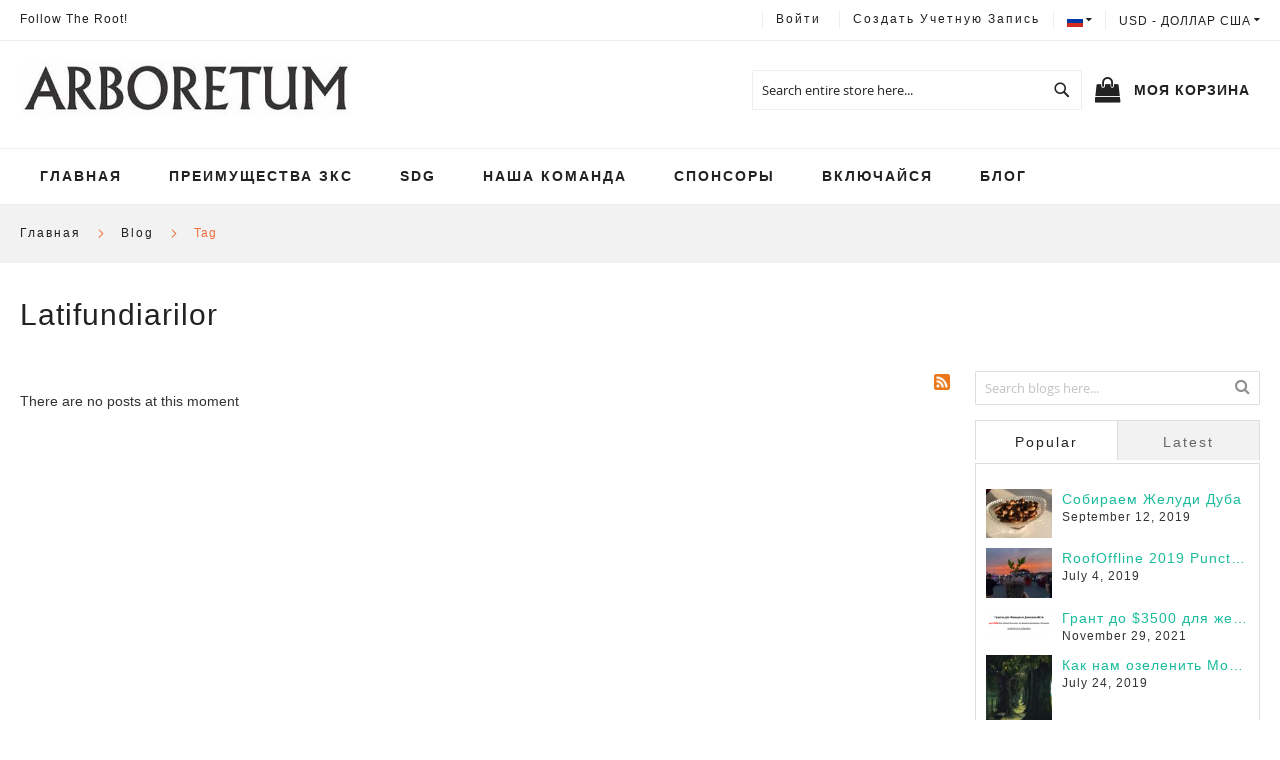

--- FILE ---
content_type: text/html; charset=UTF-8
request_url: https://arboretum.live/ru/blog/tag/latifundiarilor.html
body_size: 33969
content:
<!doctype html>
<html lang="ru">
    <head >
        <script>
    var BASE_URL = 'https://arboretum.live/ru/';
    var require = {
        "baseUrl": "https://arboretum.live/pub/static/version1698580428/frontend/Solwin/freego_child/ru_RU"
    };
</script>
        <meta charset="utf-8"/>
<meta name="title" content="Arboretum Latifundiarilor - Blog"/>
<meta name="description" content="Вдохновляющий проект на пересечении ботаники, образования и социального предпринимательства. Мы предлагаем ПРАКТИЧНОЕ РЕШЕНИЕ климатическим и экологическим вызовам прямо сейчас!"/>
<meta name="robots" content="INDEX,FOLLOW"/>
<meta name="viewport" content="width=device-width, initial-scale=1, maximum-scale=1.0, user-scalable=no"/>
<meta name="format-detection" content="telephone=no"/>
<title>Arboretum Latifundiarilor - Blog</title>
<link  rel="stylesheet" type="text/css"  media="all" href="https://arboretum.live/pub/static/version1698580428/frontend/Solwin/freego_child/ru_RU/mage/calendar.css" />
<link  rel="stylesheet" type="text/css"  media="all" href="https://arboretum.live/pub/static/version1698580428/frontend/Solwin/freego_child/ru_RU/Mageplaza_Blog/css/mpBlogIcon.css" />
<link  rel="stylesheet" type="text/css"  media="all" href="https://arboretum.live/pub/static/version1698580428/frontend/Solwin/freego_child/ru_RU/css/styles-m.css" />
<link  rel="stylesheet" type="text/css"  media="all" href="https://arboretum.live/pub/static/version1698580428/frontend/Solwin/freego_child/ru_RU/css/bootstrap.min.css" />
<link  rel="stylesheet" type="text/css"  media="all" href="https://arboretum.live/pub/static/version1698580428/frontend/Solwin/freego_child/ru_RU/css/homepage.css" />
<link  rel="stylesheet" type="text/css"  media="all" href="https://arboretum.live/pub/static/version1698580428/frontend/Solwin/freego_child/ru_RU/lib/modal-video/css/modal-video.min.css" />
<link  rel="stylesheet" type="text/css"  media="all" href="https://arboretum.live/pub/static/version1698580428/frontend/Solwin/freego_child/ru_RU/Mageplaza_Core/css/owl.carousel.css" />
<link  rel="stylesheet" type="text/css"  media="all" href="https://arboretum.live/pub/static/version1698580428/frontend/Solwin/freego_child/ru_RU/Mageplaza_Core/css/owl.theme.css" />
<link  rel="stylesheet" type="text/css"  media="all" href="https://arboretum.live/pub/static/version1698580428/frontend/Solwin/freego_child/ru_RU/Solwin_ScrolltoTop/css/scroll.css" />
<link  rel="stylesheet" type="text/css"  media="all" href="https://arboretum.live/pub/static/version1698580428/frontend/Solwin/freego_child/ru_RU/Solwin_Cpanel/css/owl.carousel.css" />
<link  rel="stylesheet" type="text/css"  media="all" href="https://arboretum.live/pub/static/version1698580428/frontend/Solwin/freego_child/ru_RU/Solwin_Cpanel/css/owl.theme.css" />
<link  rel="stylesheet" type="text/css"  media="all" href="https://arboretum.live/pub/static/version1698580428/frontend/Solwin/freego_child/ru_RU/Solwin_Cpanel/css/owl.transitions.css" />
<link  rel="stylesheet" type="text/css"  media="all" href="https://arboretum.live/pub/static/version1698580428/frontend/Solwin/freego_child/ru_RU/Solwin_Cpanel/css/fancybox/jquery.fancybox.css" />
<link  rel="stylesheet" type="text/css"  media="all" href="https://arboretum.live/pub/static/version1698580428/frontend/Solwin/freego_child/ru_RU/Solwin_Cpanel/css/font-awesome.min.css" />
<link  rel="stylesheet" type="text/css"  media="all" href="https://arboretum.live/pub/static/version1698580428/frontend/Solwin/freego_child/ru_RU/Mageplaza_Core/css/grid-mageplaza.css" />
<link  rel="stylesheet" type="text/css"  media="all" href="https://arboretum.live/pub/static/version1698580428/frontend/Solwin/freego_child/ru_RU/Mageplaza_Core/css/font-awesome.min.css" />
<link  rel="stylesheet" type="text/css"  media="all" href="https://arboretum.live/pub/static/version1698580428/frontend/Solwin/freego_child/ru_RU/Mageplaza_SocialLogin/css/style.css" />
<link  rel="stylesheet" type="text/css"  media="all" href="https://arboretum.live/pub/static/version1698580428/frontend/Solwin/freego_child/ru_RU/Mageplaza_Core/css/magnific-popup.css" />
<link  rel="stylesheet" type="text/css"  media="screen and (min-width: 768px)" href="https://arboretum.live/pub/static/version1698580428/frontend/Solwin/freego_child/ru_RU/css/styles-l.css" />
<link  rel="stylesheet" type="text/css"  media="print" href="https://arboretum.live/pub/static/version1698580428/frontend/Solwin/freego_child/ru_RU/css/print.css" />
<script  type="text/javascript"  src="https://arboretum.live/pub/static/version1698580428/frontend/Solwin/freego_child/ru_RU/requirejs/require.js"></script>
<script  type="text/javascript"  src="https://arboretum.live/pub/static/version1698580428/frontend/Solwin/freego_child/ru_RU/mage/requirejs/mixins.js"></script>
<script  type="text/javascript"  src="https://arboretum.live/pub/static/version1698580428/frontend/Solwin/freego_child/ru_RU/requirejs-config.js"></script>
<script  type="text/javascript"  src="https://arboretum.live/pub/static/version1698580428/frontend/Solwin/freego_child/ru_RU/mage/polyfill.js"></script>
<script  type="text/javascript"  src="https://arboretum.live/pub/static/version1698580428/frontend/Solwin/freego_child/ru_RU/Solwin_ScrolltoTop/js/scroll.js"></script>
<link  rel="icon" type="image/x-icon" href="https://arboretum.live/pub/media/favicon/default/arboretum_favico_1.png" />
<link  rel="shortcut icon" type="image/x-icon" href="https://arboretum.live/pub/media/favicon/default/arboretum_favico_1.png" />
<!-- Facebook Pixel Code -->
<script>
!function(f,b,e,v,n,t,s)
{if(f.fbq)return;n=f.fbq=function(){n.callMethod?
n.callMethod.apply(n,arguments):n.queue.push(arguments)};
if(!f._fbq)f._fbq=n;n.push=n;n.loaded=!0;n.version='2.0';
n.queue=[];t=b.createElement(e);t.async=!0;
t.src=v;s=b.getElementsByTagName(e)[0];
s.parentNode.insertBefore(t,s)}(window, document,'script',
'https://connect.facebook.net/en_US/fbevents.js');
fbq('init', '642640456517350');
fbq('track', 'PageView');
</script>
<noscript><img height="1" width="1" style="display:none"
src="https://www.facebook.com/tr?id=642640456517350&ev=PageView&noscript=1"
/></noscript>
<!-- End Facebook Pixel Code -->        <!-- BEGIN GOOGLE ANALYTICS CODE -->
<script type="text/x-magento-init">
{
    "*": {
        "Magento_GoogleAnalytics/js/google-analytics": {
            "isCookieRestrictionModeEnabled": 0,
            "currentWebsite": 1,
            "cookieName": "user_allowed_save_cookie",
            "ordersTrackingData": [],
            "pageTrackingData": {"optPageUrl":"","isAnonymizedIpActive":false,"accountId":"UA-145852883-1"}        }
    }
}
</script>
<!-- END GOOGLE ANALYTICS CODE -->
<!-- BEGIN GOOGLE VERIFICATION TAG -->
<!-- END GOOGLE VERIFICATION TAG -->
<!-- BEGIN GTAG GLOBAL TAG -->
<!-- END GTAG GLOBAL TAG -->
<style>
    #social-login-popup .social-login-title {
        background-color: #3399cc    }

    #social-login-popup .social-login #bnt-social-login-authentication,
    #social-login-popup .forgot .primary button,
    #social-login-popup .create .primary button,
    #social-login-popup .fake-email .primary button {
        background-color: #3399cc;
        border: #3399cc    }

    .block.social-login-authentication-channel.account-social-login .block-content {
        text-align: center;
    }

    
    /* Compatible ETheme_YOURstore*/
    div#centerColumn .column.main .block.social-login-authentication-channel.account-social-login {
        max-width: 900px !important;
        margin: 0 auto !important;
    }

    div#centerColumn .column.main .block.social-login-authentication-channel.account-social-login .block-content {
        text-align: center;
    }

    @media (max-width: 1024px) {
        div#centerColumn .column.main .block.social-login-authentication-channel.account-social-login .block-content {
            padding: 0 15px;
        }
    }
</style>


<script type="text/javascript">
    require(['jquery'], function ($) {
        $(window).load(function () {
            var body = $('body');

            if (body.hasClass('page-layout-1column')) {
                $('.columns').find('.sidebar.sidebar-main').remove();
            }
                    });
    });
</script>

<style type="text/css">
    .mp-blog-review-title{
        text-align: center;
    }
    #mp-blog-review{
        position: relative;
        height: 65px;
    }
    #mp-blog-review  div{
        padding: 10px 20px;
        color: #ffffff;
        cursor: pointer;
        width: 120px;
        text-align: center;
        position: absolute;
        margin-top: 10px;
    }
    .mp-blog-like{
        background-color: #6AA84F;
        left: 33%;
    }
    .mp-blog-dislike{
        background-color: #EC3A3C;
        left: 52%;
    }
    @media (max-width: 1024px) {
        .mp-blog-like{
            left: 28%;
        }
    }
    @media (max-width: 768px) {
        .mp-blog-like{
            left: 20%;
        }
    }
    @media (max-width: 375px) {
        .mp-blog-like{
            left: 0;
        }
    }

    .mp-blog-new-post {
        height: 60px;
    }

    .mp-blog-new-post button {
        float: right;
        margin: 10px;
        padding: 10px 30px
    }

    .post-item-wraper {
        position: relative;
    }

    .post-info-action {
        display: flex;
        position: absolute;
        float: right;
        right: 10px;
        top: 10px;
    }

    .post-info-action div {
        margin: 0 10px;
        width: 25px;
        cursor: pointer;
    }

    #mpblog-list-container a {
        text-decoration: none;
    }

    .post-view-image{
        text-align: center;
    }

    /*Post List Content Css*/
    .post-info-wraper h2.mp-post-title a,
    .about-admin h4.admin-title a,
    .mp-post-meta-info a.mp-read-more,
    .mp-post-info a.mp-info,
    ul.menu-categories a.list-categories:hover,
    .products-same-post a.product-item-link:hover,
    a.mp-relate-link,
    .mpblog-product-name {
        color: #1abc9c !important;
    }

    a.label.label-default.tags-list:hover,
    a.label.label-default.tags-list:focus {
        background: #1abc9c;
        color: #fff !important;
    }

    .list-post-tabs a {
        background: #fbfbfb;
        color: #1abc9c;
    }

    /*Site Map CSS*/
    .mp-sidebar a.sitemap-link,
    .menu-archives a.list-archives:hover {
        text-decoration: none !important;
        color: #1abc9c !important;
    }

    .mp-sidebar .row div{
        width: 100%;
    }

    /*Comment CSS*/
    button.default-cmt__content__cmt-block__cmt-box__cmt-btn__btn-submit {
        background: #1abc9c !important;
        color: #fff;
        border-color: #999 !important;
    }

    span.cmt-row__cmt-username {
        font-weight: 600;
        color: #1abc9c;
    }

    a.interactions__btn-actions.mpblog-like {
        color: #333333
    }

    a.interactions__btn-actions.mpblog-liked {
        color: #1abc9c;
    }

    a.interactions__btn-actions {
        color: #1abc9c;

    }

    /*Widget CSS*/
    .widget-title a {
        color: #1abc9c;
        font-size: 26px;
    }

    /*Author CSS*/
    .author-name h3 {
        color: #1abc9c;
        text-align: center;
    }
</style>

    </head>
    <body data-container="body"
          data-mage-init='{"loaderAjax": {}, "loader": { "icon": "https://arboretum.live/pub/static/version1698580428/frontend/Solwin/freego_child/ru_RU/images/loader-2.gif"}}'
        class="mpblog-tag-view page-layout-2columns-right">
            <link rel="stylesheet" type="text/css" href="https://arboretum.live/pub/static/version1698580428/frontend/Solwin/freego_child/ru_RU/css/whitedemo.css">


<script type="text/x-magento-init">
    {
        "*": {
            "mage/cookies": {
                "expires": null,
                "path": "\u002F",
                "domain": ".arboretum.live",
                "secure": false,
                "lifetime": "3600"
            }
        }
    }
</script>
    <noscript>
        <div class="message global noscript">
            <div class="content">
                <p>
                    <strong>JavaScript seems to be disabled in your browser.</strong>
                    <span>For the best experience on our site, be sure to turn on Javascript in your browser.</span>
                </p>
            </div>
        </div>
    </noscript>

<script>
    window.cookiesConfig = window.cookiesConfig || {};
    window.cookiesConfig.secure = false;
</script>
<script>
    require.config({
        map: {
            '*': {
                wysiwygAdapter: 'mage/adminhtml/wysiwyg/tiny_mce/tinymce4Adapter'
            }
        }
    });
</script>
<!-- BEGIN GTAG CART SCRIPT -->
<!-- END GTAG CART SCRIPT -->

<div class="page-wrapper"><header class="page-header"><div class="panel wrapper"><div class="panel header"><span class="header-notification">
    Follow the Root!</span>
<a class="action skip contentarea"
   href="#contentarea">
    <span>
        Skip to Content    </span>
</a>
                <div class="switcher currency switcher-currency" id="switcher-currency">
        <strong class="label switcher-label"><span>Валюта</span></strong>
        <div class="actions dropdown options switcher-options">
            <div class="action toggle switcher-trigger"
                 id="switcher-currency-trigger"
                 data-mage-init='{"dropdown":{}}'
                 data-toggle="dropdown"
                 data-trigger-keypress-button="true">
                <strong class="language-USD">
                    <span>USD - доллар США</span>
                </strong>
            </div>
            <ul class="dropdown switcher-dropdown" data-target="dropdown">
                                                            <li class="currency-EUR switcher-option">
                            <a href="#" data-post='{"action":"https:\/\/arboretum.live\/ru\/directory\/currency\/switch\/","data":{"currency":"EUR","uenc":"aHR0cHM6Ly9hcmJvcmV0dW0ubGl2ZS9ydS9ibG9nL3RhZy9sYXRpZnVuZGlhcmlsb3IuaHRtbA,,"}}'>EUR - евро</a>
                        </li>
                                                                                <li class="currency-MDL switcher-option">
                            <a href="#" data-post='{"action":"https:\/\/arboretum.live\/ru\/directory\/currency\/switch\/","data":{"currency":"MDL","uenc":"aHR0cHM6Ly9hcmJvcmV0dW0ubGl2ZS9ydS9ibG9nL3RhZy9sYXRpZnVuZGlhcmlsb3IuaHRtbA,,"}}'>MDL - молдавский лей</a>
                        </li>
                                                                                    </ul>
        </div>
    </div>
    <div class="switcher language switcher-language"
     data-ui-id="language-switcher"
     id="switcher-language">
    <strong class="label switcher-label"><span>Язык</span></strong>
    <div class="actions dropdown options switcher-options">
        <div class="action toggle switcher-trigger"
             id="switcher-language-trigger"
             data-mage-init='{"dropdown":{}}'
             data-toggle="dropdown"
             data-trigger-keypress-button="true">
            <strong class="view-ru">
                                <span class="flag-icon flag-icon-ru"></span>
                            </strong>
        </div>
        <ul class="dropdown switcher-dropdown"
            data-target="dropdown">
                                                <li class="view-en switcher-option has-flag">
                        <a href="#" data-post='{"action":"https:\/\/arboretum.live\/ru\/stores\/store\/redirect\/","data":{"___store":"en","___from_store":"ru","uenc":"aHR0cHM6Ly9hcmJvcmV0dW0ubGl2ZS9lbi9ibG9nL3RhZy9sYXRpZnVuZGlhcmlsb3IuaHRtbA,,"}}'>
                                                            <span class="flag-icon flag-icon-gb"></span>
                                                        English                        </a>
                    </li>
                                                                <li class="view-ro switcher-option has-flag">
                        <a href="#" data-post='{"action":"https:\/\/arboretum.live\/ru\/stores\/store\/redirect\/","data":{"___store":"ro","___from_store":"ru","uenc":"aHR0cHM6Ly9hcmJvcmV0dW0ubGl2ZS9yby9ibG9nL3RhZy9sYXRpZnVuZGlhcmlsb3IuaHRtbA,,"}}'>
                                                            <span class="flag-icon flag-icon-ro"></span>
                                                        Romanian                         </a>
                    </li>
                                                                </ul>
    </div>
</div>
<ul class="header links">    <li class="greet welcome" data-bind="scope: 'customer'">
        <!-- ko if: customer().fullname  -->
        <span class="logged-in"
              data-bind="text: new String('Добро пожаловать, %1!').replace('%1', customer().fullname)">
        </span>
        <!-- /ko -->
        <!-- ko ifnot: customer().fullname  -->
        <span class="not-logged-in"
              data-bind='html:""'></span>
                <!-- /ko -->
    </li>
    <script type="text/x-magento-init">
    {
        "*": {
            "Magento_Ui/js/core/app": {
                "components": {
                    "customer": {
                        "component": "Magento_Customer/js/view/customer"
                    }
                }
            }
        }
    }
    </script>
<li class="authorization-link">
    <a href="https://arboretum.live/ru/customer/account/login/referer/aHR0cHM6Ly9hcmJvcmV0dW0ubGl2ZS9ydS9ibG9nL3RhZy9sYXRpZnVuZGlhcmlsb3IuaHRtbA%2C%2C/">
        Войти    </a>
</li>
<li><a href="https://arboretum.live/ru/customer/account/create/" >Создать учетную запись</a></li></ul></div></div><div class="header content"><span data-action="toggle-nav" class="action nav-toggle"><span>Toggle Nav</span></span>
<a
    class="logo"
    href="https://arboretum.live/ru/"
    title=""
    aria-label="store logo">
    <img src="https://arboretum.live/pub/media/logo/default/arboretum_logo.jpg"
         title=""
         alt=""
            width="329"            height="58"    />
</a>

<div data-block="minicart" class="minicart-wrapper">
    <a class="action showcart" href="https://arboretum.live/ru/checkout/cart/"
       data-bind="scope: 'minicart_content'">
        <span class="text">Моя корзина</span>
        <span class="counter qty empty"
              data-bind="css: { empty: !!getCartParam('summary_count') == false && !isLoading() }, blockLoader: isLoading">
            <span class="counter-number"><!-- ko text: getCartParam('summary_count') --><!-- /ko --></span>
            <span class="counter-label">
            <!-- ko if: getCartParam('summary_count') -->
                <!-- ko text: getCartParam('summary_count') --><!-- /ko -->
                <!-- ko i18n: 'items' --><!-- /ko -->
            <!-- /ko -->
            </span>
        </span>
    </a>
            <div class="block block-minicart"
             data-role="dropdownDialog"
             data-mage-init='{"dropdownDialog":{
                "appendTo":"[data-block=minicart]",
                "triggerTarget":".showcart",
                "timeout": "2000",
                "closeOnMouseLeave": false,
                "closeOnEscape": true,
                "triggerClass":"active",
                "parentClass":"active",
                "buttons":[]}}'>
            <div id="minicart-content-wrapper" data-bind="scope: 'minicart_content'">
                <!-- ko template: getTemplate() --><!-- /ko -->
            </div>
                    </div>
        <script>
        window.checkout = {"shoppingCartUrl":"https:\/\/arboretum.live\/ru\/checkout\/cart\/","checkoutUrl":"https:\/\/arboretum.live\/ru\/checkout\/","updateItemQtyUrl":"https:\/\/arboretum.live\/ru\/checkout\/sidebar\/updateItemQty\/","removeItemUrl":"https:\/\/arboretum.live\/ru\/checkout\/sidebar\/removeItem\/","imageTemplate":"Magento_Catalog\/product\/image_with_borders","baseUrl":"https:\/\/arboretum.live\/ru\/","minicartMaxItemsVisible":5,"websiteId":"1","maxItemsToDisplay":10,"storeId":"1","customerLoginUrl":"https:\/\/arboretum.live\/ru\/customer\/account\/login\/referer\/aHR0cHM6Ly9hcmJvcmV0dW0ubGl2ZS9ydS9ibG9nL3RhZy9sYXRpZnVuZGlhcmlsb3IuaHRtbA%2C%2C\/","isRedirectRequired":false,"autocomplete":"off","captcha":{"user_login":{"isCaseSensitive":false,"imageHeight":50,"imageSrc":"","refreshUrl":"https:\/\/arboretum.live\/ru\/captcha\/refresh\/","isRequired":false,"timestamp":1769634818}}};
    </script>
    <script type="text/x-magento-init">
    {
        "[data-block='minicart']": {
            "Magento_Ui/js/core/app": {"components":{"minicart_content":{"children":{"subtotal.container":{"children":{"subtotal":{"children":{"subtotal.totals":{"config":{"display_cart_subtotal_incl_tax":0,"display_cart_subtotal_excl_tax":1,"template":"Magento_Tax\/checkout\/minicart\/subtotal\/totals"},"children":{"subtotal.totals.msrp":{"component":"Magento_Msrp\/js\/view\/checkout\/minicart\/subtotal\/totals","config":{"displayArea":"minicart-subtotal-hidden","template":"Magento_Msrp\/checkout\/minicart\/subtotal\/totals"}}},"component":"Magento_Tax\/js\/view\/checkout\/minicart\/subtotal\/totals"}},"component":"uiComponent","config":{"template":"Magento_Checkout\/minicart\/subtotal"}}},"component":"uiComponent","config":{"displayArea":"subtotalContainer"}},"item.renderer":{"component":"uiComponent","config":{"displayArea":"defaultRenderer","template":"Magento_Checkout\/minicart\/item\/default"},"children":{"item.image":{"component":"Magento_Catalog\/js\/view\/image","config":{"template":"Magento_Catalog\/product\/image","displayArea":"itemImage"}},"checkout.cart.item.price.sidebar":{"component":"uiComponent","config":{"template":"Magento_Checkout\/minicart\/item\/price","displayArea":"priceSidebar"}}}},"extra_info":{"component":"uiComponent","config":{"displayArea":"extraInfo"}},"promotion":{"component":"uiComponent","config":{"displayArea":"promotion"}}},"config":{"itemRenderer":{"default":"defaultRenderer","simple":"defaultRenderer","virtual":"defaultRenderer"},"template":"Magento_Checkout\/minicart\/content"},"component":"Magento_Checkout\/js\/view\/minicart"}},"types":[]}        },
        "*": {
            "Magento_Ui/js/block-loader": "https\u003A\u002F\u002Farboretum.live\u002Fpub\u002Fstatic\u002Fversion1698580428\u002Ffrontend\u002FSolwin\u002Ffreego_child\u002Fru_RU\u002Fimages\u002Floader\u002D1.gif"
        }
    }
    </script>
</div>


<div class="block block-search">
    <div class="block block-title"><strong>Поиск</strong></div>
    <div class="block block-content">
        <form class="form minisearch" id="search_mini_form" action="https://arboretum.live/ru/catalogsearch/result/" method="get">
            <div class="field search">
                <label class="label" for="search" data-role="minisearch-label">
                    <span>Поиск</span>
                </label>
                <div class="control">
                    <input id="search"
                           data-mage-init='{"quickSearch":{
                                "formSelector":"#search_mini_form",
                                "url":"https://arboretum.live/ru/search/ajax/suggest/",
                                "destinationSelector":"#search_autocomplete",
                                "minSearchLength":"3"}
                           }'
                           type="text"
                           name="q"
                           value=""
                           placeholder="Search&#x20;entire&#x20;store&#x20;here..."
                           class="input-text"
                           maxlength="128"
                           role="combobox"
                           aria-haspopup="false"
                           aria-autocomplete="both"
                           autocomplete="off"
                           aria-expanded="false"/>
                    <div id="search_autocomplete" class="search-autocomplete"></div>
                    <div class="nested">
    <a class="action advanced" href="https://arboretum.live/ru/catalogsearch/advanced/" data-action="advanced-search">
        Расширенный поиск    </a>
</div>
                </div>
            </div>
            <div class="actions">
                <button type="submit"
                    title="&#x041F;&#x043E;&#x0438;&#x0441;&#x043A;"
                    class="action search"
                    aria-label="Search"
                >
                    <span>Поиск</span>
                </button>
            </div>
        </form>
    </div>
</div>
<ul class="compare wrapper"><li class="item link compare" data-bind="scope: 'compareProducts'" data-role="compare-products-link">
    <a class="action compare no-display" title="&#x0421;&#x0440;&#x0430;&#x0432;&#x043D;&#x0435;&#x043D;&#x0438;&#x0435;&#x20;&#x043F;&#x0440;&#x043E;&#x0434;&#x0443;&#x043A;&#x0442;&#x043E;&#x0432;"
       data-bind="attr: {'href': compareProducts().listUrl}, css: {'no-display': !compareProducts().count}"
    >
        Сравнение продуктов        <span class="counter qty" data-bind="text: compareProducts().countCaption"></span>
    </a>
</li>
<script type="text/x-magento-init">
{"[data-role=compare-products-link]": {"Magento_Ui/js/core/app": {"components":{"compareProducts":{"component":"Magento_Catalog\/js\/view\/compare-products"}}}}}
</script>
</ul></div></header>    <div class="sections nav-sections">
                <div class="section-items nav-sections-items"
             data-mage-init='{"tabs":{"openedState":"active"}}'>
                                            <div class="section-item-title nav-sections-item-title"
                     data-role="collapsible">
                    <a class="nav-sections-item-switch"
                       data-toggle="switch" href="#store.menu">
                        Меню                    </a>
                </div>
                <div class="section-item-content nav-sections-item-content"
                     id="store.menu"
                     data-role="content">
                    
<nav class="navigation" role="navigation">
    <ul data-mage-init='{"menu":{"responsive":true, "expanded":true, "position":{"my":"left top","at":"left bottom"}}}'>
                    <li class="level0 level-top ">
                <a class="level-top" href="https://arboretum.live/ru/">
                    Главная                </a>
            </li>
                <li class="level0 level-top">
            <a class="level-top link-scrollable" href="https://arboretum.live/ru/?page=about">
                Преимущества ЗКС            </a>
        </li>
        <li class="level0 level-top">
            <a class="level-top link-scrollable" href="https://arboretum.live/ru/?page=sdg">
                SDG            </a>
        </li>
        <li class="level0 level-top">
            <a class="level-top link-scrollable" href="https://arboretum.live/ru/?page=our_team">
                Наша команда            </a>
        </li>
        <li class="level0 level-top">
            <a class="level-top link-scrollable" href="https://arboretum.live/ru/?page=sponsors">
                Спонсоры            </a>
        </li>
        <li class="level0 level-top">
            <a class="level-top" href="#">
                Включайся            </a>
            <ul class="level0 submenu ui-menu ui-widget ui-widget-content ui-corner-all" role="menu" style="display: none;" aria-hidden="true" aria-expanded="false">
                <li class="level1 first ui-menu-item" role="presentation">
                    <a href="https://arboretum.live/ru/donation-or-plant-a-tree"
                       class="ui-corner-all" role="menuitem"><span>
                            Поддержать деньгой</span>
                    </a>
                </li>
                <li class="level1 ui-menu-item" role="presentation">
                    <a href="https://arboretum.live/ru/careers-volunteers"
                       class="ui-corner-all" role="menuitem"><span>
                           Поддержать делом</span>
                    </a>
                </li>
                <li class="level1 ui-menu-item" role="presentation">
                    <a href="https://arboretum.live/ru/offers-for-companies"
                       class="ui-corner-all" role="menuitem"><span>
                            Предложения для Компаний </span>
                    </a>
                </li>
            </ul>
        </li>
        <li class="level0 level-top">
            <a class="level-top" href="https://arboretum.live/ru/blog.html">
                Блог            </a>
        </li>
    </ul>
</nav>
<style>
    .navigation .level0 .submenu li.parent > a::after {
        display: none;
    }
</style>                </div>
                                            <div class="section-item-title nav-sections-item-title"
                     data-role="collapsible">
                    <a class="nav-sections-item-switch"
                       data-toggle="switch" href="#store.links">
                        Учётная запись                    </a>
                </div>
                <div class="section-item-content nav-sections-item-content"
                     id="store.links"
                     data-role="content">
                    <!-- Account links -->                </div>
                                            <div class="section-item-title nav-sections-item-title"
                     data-role="collapsible">
                    <a class="nav-sections-item-switch"
                       data-toggle="switch" href="#store.settings">
                        Настройки                    </a>
                </div>
                <div class="section-item-content nav-sections-item-content"
                     id="store.settings"
                     data-role="content">
                            <div class="switcher language switcher-language" data-ui-id="language-switcher" id="switcher-language-nav">
        <strong class="label switcher-label"><span>Язык</span></strong>
        <div class="actions dropdown options switcher-options">
            <div class="action toggle switcher-trigger"
                 id="switcher-language-trigger-nav"
                 data-mage-init='{"dropdown":{}}'
                 data-toggle="dropdown"
                 data-trigger-keypress-button="true">
                <strong class="view-ru">
                    <span>Russian</span>
                </strong>
            </div>
            <ul class="dropdown switcher-dropdown"
                data-target="dropdown">
                                                            <li class="view-en switcher-option">
                            <a href="https://arboretum.live/ru/stores/store/redirect/___store/en/___from_store/ru/uenc/aHR0cHM6Ly9hcmJvcmV0dW0ubGl2ZS9lbi9ibG9nL3RhZy9sYXRpZnVuZGlhcmlsb3IuaHRtbA%2C%2C/">
                                English                            </a>
                        </li>
                                                                                <li class="view-ro switcher-option">
                            <a href="https://arboretum.live/ru/stores/store/redirect/___store/ro/___from_store/ru/uenc/aHR0cHM6Ly9hcmJvcmV0dW0ubGl2ZS9yby9ibG9nL3RhZy9sYXRpZnVuZGlhcmlsb3IuaHRtbA%2C%2C/">
                                Romanian                             </a>
                        </li>
                                                                                    </ul>
        </div>
    </div>
                <div class="switcher currency switcher-currency" id="switcher-currency-nav">
        <strong class="label switcher-label"><span>Валюта</span></strong>
        <div class="actions dropdown options switcher-options">
            <div class="action toggle switcher-trigger"
                 id="switcher-currency-trigger-nav"
                 data-mage-init='{"dropdown":{}}'
                 data-toggle="dropdown"
                 data-trigger-keypress-button="true">
                <strong class="language-USD">
                    <span>USD - доллар США</span>
                </strong>
            </div>
            <ul class="dropdown switcher-dropdown" data-target="dropdown">
                                                            <li class="currency-EUR switcher-option">
                            <a href="#" data-post='{"action":"https:\/\/arboretum.live\/ru\/directory\/currency\/switch\/","data":{"currency":"EUR","uenc":"aHR0cHM6Ly9hcmJvcmV0dW0ubGl2ZS9ydS9ibG9nL3RhZy9sYXRpZnVuZGlhcmlsb3IuaHRtbA,,"}}'>EUR - евро</a>
                        </li>
                                                                                <li class="currency-MDL switcher-option">
                            <a href="#" data-post='{"action":"https:\/\/arboretum.live\/ru\/directory\/currency\/switch\/","data":{"currency":"MDL","uenc":"aHR0cHM6Ly9hcmJvcmV0dW0ubGl2ZS9ydS9ibG9nL3RhZy9sYXRpZnVuZGlhcmlsb3IuaHRtbA,,"}}'>MDL - молдавский лей</a>
                        </li>
                                                                                    </ul>
        </div>
    </div>
                </div>
                    </div>
    </div>
<div class="breadcrumbs">
    <ul class="items">
                    <li class="item home">
                            <a href="https://arboretum.live/ru/"
                   title="&#x041F;&#x0435;&#x0440;&#x0435;&#x0439;&#x0442;&#x0438;&#x20;&#x043D;&#x0430;&#x20;&#x0433;&#x043B;&#x0430;&#x0432;&#x043D;&#x0443;&#x044E;&#x20;&#x0441;&#x0442;&#x0440;&#x0430;&#x043D;&#x0438;&#x0446;&#x0443;">
                    Главная                </a>
                        </li>
                    <li class="item blog">
                            <a href="https://arboretum.live/ru/blog.html"
                   title="Blog">
                    Blog                </a>
                        </li>
                    <li class="item latifundiarilor">
                            <strong>Tag</strong>
                        </li>
            </ul>
</div>
<main id="maincontent" class="page-main"><a id="contentarea" tabindex="-1"></a>
<div class="page-title-wrapper">
    <h1 class="page-title"
                >
        <span class="base" data-ui-id="page-title-wrapper" >Latifundiarilor</span>    </h1>
    </div>
<div class="page messages"><div data-placeholder="messages"></div>
<div data-bind="scope: 'messages'">
    <!-- ko if: cookieMessages && cookieMessages.length > 0 -->
    <div role="alert" data-bind="foreach: { data: cookieMessages, as: 'message' }" class="messages">
        <div data-bind="attr: {
            class: 'message-' + message.type + ' ' + message.type + ' message',
            'data-ui-id': 'message-' + message.type
        }">
            <div data-bind="html: message.text"></div>
        </div>
    </div>
    <!-- /ko -->
    <!-- ko if: messages().messages && messages().messages.length > 0 -->
    <div role="alert" data-bind="foreach: { data: messages().messages, as: 'message' }" class="messages">
        <div data-bind="attr: {
            class: 'message-' + message.type + ' ' + message.type + ' message',
            'data-ui-id': 'message-' + message.type
        }">
            <div data-bind="html: message.text"></div>
        </div>
    </div>
    <!-- /ko -->
</div>
<script type="text/x-magento-init">
    {
        "*": {
            "Magento_Ui/js/core/app": {
                "components": {
                        "messages": {
                            "component": "Magento_Theme/js/view/messages"
                        }
                    }
                }
            }
    }
</script>
</div><div class="columns"><div class="column main"><input name="form_key" type="hidden" value="7ir5osU24tRQ9CSX" /><div id="authenticationPopup" data-bind="scope:'authenticationPopup'" style="display: none;">
    <script>
        window.authenticationPopup = {"autocomplete":"off","customerRegisterUrl":"https:\/\/arboretum.live\/ru\/customer\/account\/create\/","customerForgotPasswordUrl":"https:\/\/arboretum.live\/ru\/customer\/account\/forgotpassword\/","baseUrl":"https:\/\/arboretum.live\/ru\/"};
    </script>
    <!-- ko template: getTemplate() --><!-- /ko -->
    <script type="text/x-magento-init">
        {
            "#authenticationPopup": {
                "Magento_Ui/js/core/app": {"components":{"authenticationPopup":{"component":"Magento_Customer\/js\/view\/authentication-popup","children":{"messages":{"component":"Magento_Ui\/js\/view\/messages","displayArea":"messages"},"captcha":{"component":"Magento_Captcha\/js\/view\/checkout\/loginCaptcha","displayArea":"additional-login-form-fields","formId":"user_login","configSource":"checkout"},"amazon-button":{"component":"Amazon_Login\/js\/view\/login-button-wrapper","sortOrder":"0","displayArea":"additional-login-form-fields","config":{"tooltip":"Securely login into our website using your existing Amazon details.","componentDisabled":true}},"social-buttons":{"component":"Mageplaza_SocialLogin\/js\/view\/social-buttons","displayArea":"before"}}}}}            },
            "*": {
                "Magento_Ui/js/block-loader": "https\u003A\u002F\u002Farboretum.live\u002Fpub\u002Fstatic\u002Fversion1698580428\u002Ffrontend\u002FSolwin\u002Ffreego_child\u002Fru_RU\u002Fimages\u002Floader\u002D1.gif"
            }
        }
    </script>
</div>
<script type="text/x-magento-init">
    {
        "*": {
            "Magento_Customer/js/section-config": {
                "sections": {"stores\/store\/switch":"*","stores\/store\/switchrequest":"*","directory\/currency\/switch":"*","*":["messages"],"customer\/account\/logout":["recently_viewed_product","recently_compared_product","persistent"],"customer\/account\/loginpost":"*","customer\/account\/createpost":"*","customer\/account\/editpost":"*","customer\/ajax\/login":["checkout-data","cart","captcha"],"catalog\/product_compare\/add":["compare-products"],"catalog\/product_compare\/remove":["compare-products"],"catalog\/product_compare\/clear":["compare-products"],"sales\/guest\/reorder":["cart"],"sales\/order\/reorder":["cart"],"checkout\/cart\/add":["cart","directory-data"],"checkout\/cart\/delete":["cart"],"checkout\/cart\/updatepost":["cart"],"checkout\/cart\/updateitemoptions":["cart"],"checkout\/cart\/couponpost":["cart"],"checkout\/cart\/estimatepost":["cart"],"checkout\/cart\/estimateupdatepost":["cart"],"checkout\/onepage\/saveorder":["cart","checkout-data","last-ordered-items","checkout-fields"],"checkout\/sidebar\/removeitem":["cart"],"checkout\/sidebar\/updateitemqty":["cart"],"rest\/*\/v1\/carts\/*\/payment-information":["cart","last-ordered-items","instant-purchase"],"rest\/*\/v1\/guest-carts\/*\/payment-information":["cart"],"rest\/*\/v1\/guest-carts\/*\/selected-payment-method":["cart","checkout-data"],"rest\/*\/v1\/carts\/*\/selected-payment-method":["cart","checkout-data","instant-purchase"],"customer\/address\/*":["instant-purchase"],"customer\/account\/*":["instant-purchase"],"vault\/cards\/deleteaction":["instant-purchase"],"multishipping\/checkout\/overviewpost":["cart"],"authorizenet\/directpost_payment\/place":["cart","checkout-data"],"paypal\/express\/placeorder":["cart","checkout-data"],"paypal\/payflowexpress\/placeorder":["cart","checkout-data"],"paypal\/express\/onauthorization":["cart","checkout-data"],"persistent\/index\/unsetcookie":["persistent"],"review\/product\/post":["review"],"braintree\/paypal\/placeorder":["cart","checkout-data"],"wishlist\/index\/add":["wishlist"],"wishlist\/index\/remove":["wishlist"],"wishlist\/index\/updateitemoptions":["wishlist"],"wishlist\/index\/update":["wishlist"],"wishlist\/index\/cart":["wishlist","cart"],"wishlist\/index\/fromcart":["wishlist","cart"],"wishlist\/index\/allcart":["wishlist","cart"],"wishlist\/shared\/allcart":["wishlist","cart"],"wishlist\/shared\/cart":["cart"],"sociallogin\/popup\/create":["checkout-data","cart"]},
                "clientSideSections": ["checkout-data","cart-data","chatData"],
                "baseUrls": ["https:\/\/arboretum.live\/ru\/","http:\/\/arboretum.live\/ru\/"],
                "sectionNames": ["messages","customer","compare-products","last-ordered-items","cart","directory-data","captcha","instant-purchase","persistent","review","wishlist","chatData","recently_viewed_product","recently_compared_product","product_data_storage","paypal-billing-agreement","checkout-fields","collection-point-result","pickup-location-result"]            }
        }
    }
</script>
<script type="text/x-magento-init">
    {
        "*": {
            "Magento_Customer/js/customer-data": {
                "sectionLoadUrl": "https\u003A\u002F\u002Farboretum.live\u002Fru\u002Fcustomer\u002Fsection\u002Fload\u002F",
                "expirableSectionLifetime": 60,
                "expirableSectionNames": ["cart","persistent"],
                "cookieLifeTime": "3600",
                "updateSessionUrl": "https\u003A\u002F\u002Farboretum.live\u002Fru\u002Fcustomer\u002Faccount\u002FupdateSession\u002F"
            }
        }
    }
</script>
<script type="text/x-magento-init">
    {
        "*": {
            "Magento_Customer/js/invalidation-processor": {
                "invalidationRules": {
                    "website-rule": {
                        "Magento_Customer/js/invalidation-rules/website-rule": {
                            "scopeConfig": {
                                "websiteId": "1"
                            }
                        }
                    }
                }
            }
        }
    }
</script>
<script type="text/x-magento-init">
    {
        "body": {
            "pageCache": {"url":"https:\/\/arboretum.live\/ru\/page_cache\/block\/render\/id\/19\/","handles":["default","mpblog_tag_view"],"originalRequest":{"route":"mpblog","controller":"tag","action":"view","uri":"\/ru\/blog\/tag\/latifundiarilor.html"},"versionCookieName":"private_content_version"}        }
    }
</script>






<div class="mp-blog-rss">
    <a href="https://arboretum.live/ru/blog/post/rss.xml" class="bb-rss-icon">
        <img src="https://arboretum.live/pub/static/version1698580428/frontend/Solwin/freego_child/ru_RU/Mageplaza_Blog/media/images/rss.png" width="16px">
    </a>
</div>
<div class="post-list-content" id="mpblog-list-container">
                There are no posts at this moment        </div>
<script>
    require(['jquery'], function ($) {
        $('.limiter').css('float', 'right');
    });
</script>

</div><div class="sidebar sidebar-main"><style>
    .sidebar.sidebar-main:before {
        content: unset;
    }
</style>
<div class="mpblog-search">
    <div class="field search">
        <label class="label" for="mpblog-search-box" data-role="minisearch-label">
            <span>Поиск</span>
        </label>
        <div class="control">
            <input id="mpblog-search-box"
                   type="text"
                   name="query"
                   value=""
                   placeholder="Search blogs here..."
                   class="input-text"
                   role="combobox"
                   aria-haspopup="false"
                   aria-autocomplete="both"
            />
        </div>
    </div>
    <div class="actions">
        <button type="submit" title="Поиск" class="action search">
            <i class="fa fa-search" aria-hidden="true" style="font-size: 16px;margin-top: 5px;"></i>
        </button>
    </div>
</div>
<script>
    require(['jquery', 'mpDevbridgeAutocomplete'], function ($) {
        var visibleImage = 1;
        $('#mpblog-search-box').autocomplete({
            lookup: [{"value":"\u041c\u041e\u041b\u0414\u0410\u0412\u0421\u041a\u0418\u0419 \u042d\u041a\u041e-\u0411\u0410\u0422\u041b (\u0447\u0430\u0441\u0442\u044c 1) - \u0438\u043b\u0438 \u0447\u0442\u043e \u0432\u0441\u043a\u0440\u044b\u0432\u0430\u0435\u0442 \u043e\u0441\u0442\u0440\u0430\u044f \u00ab\u043e\u0431\u0449\u0435\u0441\u0442\u0432\u0435\u043d\u043d\u0430\u044f \u0434\u0438\u0441\u043a\u0443\u0441\u0441\u0438\u044f\u00bb \u0432\u043e\u043a\u0440\u0443\u0433 \u0431\u0435\u043b\u043e\u0439 \u0430\u043a\u0430\u0446\u0438\u0438?","url":"https:\/\/arboretum.live\/ru\/blog\/post\/acatia-eco-battle-ru01.html","image":"https:\/\/arboretum.live\/pub\/media\/mageplaza\/blog\/post\/resize\/100x\/5\/9\/597928692_25217851071177048_36670650896402244_n.png","desc":"\u0421\u0442\u0430\u0442\u044c\u044f \u043e \u043f\u0443\u0431\u043b\u0438\u0447\u043d\u043e\u0439 \u0434\u0438\u0441\u043a\u0443\u0441\u0441\u0438\u0438 \u0432 \u041c\u043e\u043b\u0434\u043e\u0432\u0435 \u0432\u043e\u043a\u0440\u0443\u0433 \u043c\u0430\u0441\u0441\u043e\u0432\u043e\u0433\u043e \u0438\u0441\u043f\u043e\u043b\u044c\u0437\u043e\u0432\u0430\u043d\u0438\u044f \u0431\u0435\u043b\u043e\u0439 \u0430\u043a\u0430\u0446\u0438\u0438 (Robinia Pseudoac..."},{"value":"\u041e\u0442\u043a\u0440\u044b\u0442\u044b\u0439 \u041f\u0440\u0438\u0437\u044b\u0432 \u043a \u0423\u0441\u043a\u043e\u0440\u0435\u043d\u0438\u044e \u0418\u0441\u0441\u043b\u0435\u0434\u043e\u0432\u0430\u043d\u0438\u0439 \u0417\u0430\u043a\u0440\u044b\u0442\u043e\u0439 \u041a\u043e\u0440\u043d\u0435\u0432\u043e\u0439 \u0421\u0438\u0441\u0442\u0435\u043c\u044b","url":"https:\/\/arboretum.live\/ru\/blog\/post\/apel25-ru1.html","image":"https:\/\/arboretum.live\/pub\/media\/mageplaza\/blog\/post\/resize\/100x\/s\/c\/screenshot_2025-12-09_232344_1.png","desc":"\u0417\u0430\u043f\u0443\u0441\u043a\u0430\u0435\u043c \u043f\u0435\u0440\u0432\u044b\u0439 \u0438\u0441\u0441\u043b\u0435\u0434\u043e\u0432\u0430\u0442\u0435\u043b\u044c\u0441\u043a\u0438\u0439 \u043f\u0440\u043e\u0435\u043a\u0442 \u043f\u043e \u0430\u0434\u0430\u043f\u0442\u0430\u0446\u0438\u0438 \u043a\u043e\u043d\u0442\u0435\u0439\u043d\u0435\u0440\u043d\u043e\u0439 \u0442\u0435\u0445\u043d\u043e\u043b\u043e\u0433\u0438\u0438 \u043a \u0443\u0441\u043b\u043e\u0432\u0438\u044f\u043c \u0420\u0435\u0441\u043f\u0443\u0431\u043b\u0438\u043a\u0438..."},{"value":"Purcari: \u0432\u044b\u0441\u043e\u043a\u043e\u0442\u043e\u0447\u043d\u043e\u0435 \u0432\u0438\u043d\u043e\u0433\u0440\u0430\u0434\u0430\u0440\u0441\u0442\u0432\u043e \u043c\u0438\u0440\u043e\u0432\u043e\u0433\u043e \u0443\u0440\u043e\u0432\u043d\u044f \u0443\u043a\u043e\u0440\u0435\u043d\u0451\u043d\u043d\u043e\u0435 \u0432 \u041f\u0440\u0438\u0440\u043e\u0434\u0443 \u0438 \u0442\u0440\u0430\u0434\u0438\u0446\u0438\u0438","url":"https:\/\/arboretum.live\/ru\/blog\/post\/purcari2-ru.html","image":"https:\/\/arboretum.live\/pub\/media\/mageplaza\/blog\/post\/resize\/100x\/s\/e\/selfie_1.jpeg","desc":"\u0421\u043e\u0432\u0440\u0435\u043c\u0435\u043d\u043d\u044b\u0439 Purcari \u0443\u0434\u0438\u0432\u043b\u044f\u0435\u0442 \u0441\u043f\u043e\u0441\u043e\u0431\u043d\u043e\u0441\u0442\u044c\u044e \u0433\u0430\u0440\u043c\u043e\u043d\u0438\u0437\u0438\u0440\u043e\u0432\u0430\u0442\u044c \u043f\u0440\u043e\u043c\u044b\u0448\u043b\u0435\u043d\u043d\u043e\u0435 \u043f\u0440\u043e\u0438\u0437\u0432\u043e\u0434\u0441\u0442\u0432\u043e, \u0441 \u043d\u0430\u0443\u043a\u043e\u0439, \u041f\u0440\u0438\u0440\u043e..."},{"value":"USM \u0438 Arboretum \u0440\u0430\u0441\u0448\u0438\u0440\u044f\u044e\u0442 \u0441\u043e\u0442\u0440\u0443\u0434\u043d\u0438\u0447\u0435\u0441\u0442\u0432\u043e \u0434\u043b\u044f \u0438\u043d\u043d\u043e\u0432\u0430\u0446\u0438\u0439 \u0438 \u0443\u0441\u0442\u043e\u0439\u0447\u0438\u0432\u043e\u0433\u043e \u0440\u0430\u0437\u0432\u0438\u0442\u0438\u044f","url":"https:\/\/arboretum.live\/ru\/blog\/post\/usm25-ru.html","image":"https:\/\/arboretum.live\/pub\/media\/mageplaza\/blog\/post\/resize\/100x\/2\/0\/2025-01-10_semnare.jpg","desc":"\u0413\u043e\u0441\u0443\u0434\u0430\u0440\u0441\u0442\u0432\u0435\u043d\u043d\u044b\u0439 \u0443\u043d\u0438\u0432\u0435\u0440\u0441\u0438\u0442\u0435\u0442 \u041c\u043e\u043b\u0434\u043e\u0432\u044b \u0438 \u043f\u043b\u0430\u0442\u0444\u043e\u0440\u043c\u0430 Arboretum.Live \u0440\u0430\u0441\u0448\u0438\u0440\u044f\u044e\u0442 \u043f\u0430\u0440\u0442\u043d\u0435\u0440\u0441\u0442\u0432\u043e, \u0438\u043d\u0438\u0446\u0438\u0438\u0440\u0443\u044f \u043f\u0440\u043e\u0435..."},{"value":"\u0420\u044b\u043d\u043e\u043a \u0434\u0440\u0435\u0432\u0435\u0441\u0438\u043d\u044b \u0432 \u041c\u043e\u043b\u0434\u043e\u0432\u0435: \u0444\u0430\u043a\u0442\u044b, \u0432\u044b\u0432\u043e\u0434\u044b, \u0438 \u043a\u0440\u0438\u0442\u0438\u0447\u0435\u0441\u043a\u0438\u0435 \u0432\u043e\u043f\u0440\u043e\u0441\u044b","url":"https:\/\/arboretum.live\/ru\/blog\/post\/wood-ru24.html","image":"https:\/\/arboretum.live\/pub\/media\/mageplaza\/blog\/post\/resize\/100x\/i\/m\/img_9090.jpg","desc":"\u0418\u0441\u0441\u043b\u0435\u0434\u043e\u0432\u0430\u043d\u0438\u0435 \u0440\u044b\u043d\u043a\u0430 \u0434\u0440\u0435\u0432\u0435\u0441\u0438\u043d\u044b \u0432 \u041c\u043e\u043b\u0434\u043e\u0432\u0435 \u0432\u044b\u044f\u0432\u0438\u043b\u043e \u0442\u0440\u0435\u0432\u043e\u0436\u043d\u044b\u0435 \u0434\u0430\u043d\u043d\u044b\u0435: \u043f\u0440\u0435\u0432\u044b\u0448\u0435\u043d\u0438\u0435 \u0435\u0441\u0442\u0435\u0441\u0442\u0432\u0435\u043d\u043d\u043e\u0439 \u0440\u0435\u0433\u0435\u043d\u0435\u0440\u0430\u0446\u0438\u0438..."},{"value":"\u00ab\u041b\u0415\u0421 \u2013 \u0421\u041e\u041a\u0420\u041e\u0412\u0418\u0429\u0415 \u0411\u0423\u0414\u0423\u0429\u0418\u0425 \u041f\u041e\u041a\u041e\u041b\u0415\u041d\u0418\u0419\u00bb","url":"https:\/\/arboretum.live\/ru\/blog\/post\/les-sokrovische-buduschih-pokolenij.html","image":"https:\/\/arboretum.live\/pub\/media\/mageplaza\/blog\/post\/resize\/100x\/i\/m\/img_002.jpg","desc":"\u043a\u0440\u0430\u0442\u043a\u0438\u0439 \u043e\u0442\u0447\u0435\u0442 \u043e \u0440\u0435\u0430\u043b\u0438\u0437\u0430\u0446\u0438\u0438 \u0432\u0442\u043e\u0440\u043e\u0433\u043e \u043f\u0440\u043e\u0435\u043a\u0442\u043d\u043e\u0433\u043e \u0446\u0438\u043a\u043b\u0430 "},{"value":"\u042d\u043a\u0441\u043a\u0443\u0440\u0441\u0438\u044f \u043f\u043e \u041a\u0438\u0448\u0438\u043d\u0435\u0432\u0441\u043a\u043e\u043c\u0443 \u0434\u0435\u043d\u0434\u0440\u043e\u043f\u0430\u0440\u043a\u0443: \u0440\u0435\u0434\u043a\u0438\u0435 \u0434\u0435\u0440\u0435\u0432\u044c\u044f, \u0441\u0431\u043e\u0440 \u0441\u0435\u043c\u044f\u043d \u0438 \u0441\u0435\u043a\u0440\u0435\u0442\u044b \u0438\u0445 \u0432\u044b\u0440\u0430\u0449\u0438\u0432\u0430\u043d\u0438\u044f","url":"https:\/\/arboretum.live\/ru\/blog\/post\/dendropark2411-ru.html","image":"https:\/\/arboretum.live\/pub\/media\/mageplaza\/blog\/post\/resize\/100x\/4\/6\/468006338_1060340402768948_7447053008539641852_n.jpg","desc":"\u0422\u0435\u0441\u0442\u0438\u0440\u0443\u0435\u043c \u043d\u043e\u0432\u044b\u0439 \u0444\u043e\u0440\u043c\u0430\u0442 \u043c\u0435\u0440\u043e\u043f\u0440\u0438\u044f\u0442\u0438\u0439 \u0434\u043b\u044f \u043b\u044e\u0431\u0438\u0442\u0435\u043b\u0435\u0439 \u043f\u0440\u0438\u0440\u043e\u0434\u044b: \u044d\u043a\u0441\u043a\u0443\u0440\u0441\u0438\u044f \u043f\u043e \u0434\u0435\u043d\u0434\u0440\u043e\u043f\u0430\u0440\u043a\u0443 \u041a\u0438\u0448\u0438\u043d\u0435\u0432\u0430, \u0441\u0431\u043e\u0440 \u0441\u0435..."},{"value":"\u041e\u0431\u0440\u0430\u0449\u0435\u043d\u0438\u0435 \u041e\u0441\u043d\u043e\u0432\u0430\u0442\u0435\u043b\u044f \u041f\u043b\u0430\u0442\u0444\u043e\u0440\u043c\u044b ARBORETUM","url":"https:\/\/arboretum.live\/ru\/blog\/post\/november-ru.html","image":"https:\/\/arboretum.live\/pub\/media\/mageplaza\/blog\/post\/resize\/100x\/i\/m\/img_6182.jpg","desc":"\"\u041f\u043e\u0441\u0430\u0434\u043a\u0430 \u0434\u0435\u0440\u0435\u0432\u044c\u0435\u0432, \u044d\u043a\u043e\u043b\u043e\u0433\u0438\u044f, \u041c\u043e\u043b\u0434\u043e\u0432\u0430 2024, \u0432\u043e\u0441\u0441\u0442\u0430\u043d\u043e\u0432\u043b\u0435\u043d\u0438\u0435 \u043b\u0435\u0441\u043e\u0432, \u0443\u0441\u0442\u043e\u0439\u0447\u0438\u0432\u043e\u0435 \u0440\u0430\u0437\u0432\u0438\u0442\u0438\u0435, \u0431\u0438\u043e\u0440\u0430\u0437\u043d\u043e\u043e\u0431\u0440\u0430\u0437\u0438..."},{"value":"\u041e\u043f\u044b\u0442 \u0412\u044b\u0436\u0438\u0432\u0430\u043d\u0438\u044f - 2-\u043e\u0439 \u0433\u043e\u0434 [\u0412\u0418\u0414\u0415\u041e]","url":"https:\/\/arboretum.live\/ru\/blog\/post\/varzaresti2-report-ru.html","image":"https:\/\/arboretum.live\/pub\/media\/mageplaza\/blog\/post\/resize\/100x\/s\/c\/screenshot_2024-10-19_133854.png","desc":"\u041a\u043e\u043d\u0432\u0435\u0440\u0441\u0438\u044f \u0437\u0430\u0431\u0440\u043e\u0448\u0435\u043d\u043d\u044b\u0445 \u0441\u0430\u0434\u043e\u0432 \u0432 \u043b\u0435\u0441\u043e-\u043d\u0430\u0441\u0430\u0436\u0434\u0435\u043d\u0438\u044f: \u043e\u043f\u044b\u0442 ARBORETUM.LIVE \u0441 \u0442\u0435\u0445\u043d\u043e\u043b\u043e\u0433\u0438\u0435\u0439 \u0437\u0430\u043a\u0440\u044b\u0442\u043e\u0439 \u043a\u043e\u0440\u043d\u0435\u0432\u043e\u0439 \u0441..."},{"value":"\u0412\u0438\u0434\u0435\u043e\u0437\u0430\u043f\u0438\u0441\u044c \u041f\u0440\u0430\u043a\u0442\u0438\u0447\u0435\u0441\u043a\u043e\u0433\u043e \u0421\u0435\u043c\u0438\u043d\u0430\u0440\u0430 \u043e\u0442 06 \u0410\u0432\u0433\u0443\u0441\u0442\u0430 2024 [\u0412\u0418\u0414\u0415\u041e] ","url":"https:\/\/arboretum.live\/ru\/blog\/post\/perma-usm24-rec-ru.html","image":"https:\/\/arboretum.live\/pub\/media\/mageplaza\/blog\/post\/resize\/100x\/p\/a\/part01_1.png","desc":"\u0413\u043e\u0441\u0443\u0434\u0430\u0440\u0441\u0442\u0432\u0435\u043d\u043d\u044b\u0439 \u0423\u043d\u0438\u0432\u0435\u0440\u0441\u0438\u0442\u0435\u0442 \u041c\u043e\u043b\u0434\u043e\u0432\u044b, MediaCOR: \u041f\u0435\u0440\u043c\u0430\u043a\u0443\u043b\u044c\u0442\u0443\u0440\u0430, \u0413\u0435\u043e\u043f\u043b\u0430\u0441\u0442\u0438\u043a\u0430, \u0441\u0438\u0441\u0442\u0435\u043c\u044b \u0410\u0433\u0440\u043e-\u041b\u0435\u0441\u043e\u0432\u043e\u0434\u0441\u0442\u0432\u0430..."},{"value":"\u0421\u0415\u0417\u041e\u041d \u0421\u0411\u041e\u0420\u0410 \u0416\u0415\u041b\u0423\u0414\u0415\u0419 \u041e\u0422\u041a\u0420\u042b\u0422!","url":"https:\/\/arboretum.live\/ru\/blog\/post\/ghinda24-ru.html","image":"https:\/\/arboretum.live\/pub\/media\/mageplaza\/blog\/post\/resize\/100x\/g\/h\/ghinda24.jpg","desc":"\u043f\u0440\u0438\u0437\u044b\u0432 \u043d\u0430\u0431\u043b\u044e\u0434\u0430\u0442\u044c \u0437\u0430 \u043b\u0435\u0441\u043d\u044b\u043c\u0438 \u0434\u0443\u0431\u0430\u043c\u0438 \u0438 \u0441\u043e\u0431\u0438\u0440\u0430\u0442\u044c \u0436\u0435\u043b\u0443\u0434\u0438"},{"value":"\u041f\u043e\u0441\u043b\u0435 \u041d\u0430\u0441 \u0425\u043e\u0442\u044c \u041f\u043e\u0442\u043e\u043f - \"\u0411\u0435\u0437 \u0413\u0430\u043b\u0441\u0442\u0443\u043a\u043e\u0432\" [\u0412\u0418\u0414\u0415\u041e]","url":"https:\/\/arboretum.live\/ru\/blog\/post\/errosion-bez-galstukov-ru.html","image":"https:\/\/arboretum.live\/pub\/media\/mageplaza\/blog\/post\/resize\/100x\/s\/c\/screenshot_2024-09-25_122008.png","desc":"\u043f\u043e \u043f\u0440\u0438\u0433\u043b\u0430\u0448\u0435\u043d\u0438\u044e \u0410\u043b\u0435\u043a\u0441\u0430\u043d\u0434\u0440\u0430 \u0421\u0442\u0430\u0445\u0443\u0440\u0441\u043a\u043e\u0433\u043e, \u043f\u043e\u0433\u043e\u0432\u043e\u0440\u0438\u043b\u0438 \u043e \u043f\u0440\u0438\u0447\u0438\u043d\u0430\u0445 \u0438 \u043f\u043e\u0441\u043b\u0435\u0434\u0441\u0442\u0432\u0438\u044f\u0445 \u044d\u0440\u0440\u043e\u0437\u0438\u0438 \u043f\u043e\u0447\u0432 \u0432 \u041c\u043e\u043b\u0434\u043e\u0432\u0435 \u0430..."},{"value":"\u042d\u0440\u0440\u043e\u0437\u0438\u044f \u041f\u043e\u0447\u0432 \u0432 \u041c\u043e\u043b\u0434\u043e\u0432\u0435 - \u041a\u0440\u0430\u0439\u043d\u0435 \u041d\u0435\u0434\u043e\u043e\u0446\u0435\u043d\u0451\u043d\u043d\u044b\u0435 \u041f\u043e\u0441\u043b\u0435\u0434\u0441\u0442\u0432\u0438\u044f [\u0412\u0418\u0414\u0415\u041e]","url":"https:\/\/arboretum.live\/ru\/blog\/post\/boris-erosion-ru.html","image":"https:\/\/arboretum.live\/pub\/media\/mageplaza\/blog\/post\/resize\/100x\/c\/o\/cover_video_youtube.png","desc":"\u041f\u0440\u0438\u0437\u044b\u0432\u0430\u0435\u043c \u0432\u0430\u0441 \u0440\u0430\u0441\u043f\u0440\u043e\u0441\u0442\u0440\u0430\u043d\u0438\u0442\u044c \u044d\u0442\u043e\u0442 \u043a\u043e\u0440\u043e\u0442\u043a\u0438\u0439 \u043c\u0430\u0442\u0435\u0440\u0438\u0430\u043b, \u0441\u043e\u0437\u0434\u0430\u043d\u043d\u044b\u0439 \u043d\u0430 \u043e\u0441\u043d\u043e\u0432\u0435 \u043f\u0440\u043e\u0438\u0437\u043e\u0448\u0435\u0434\u0448\u0435\u0433\u043e 14-15 \u0421\u0435\u043d\u0442\u044f\u0431\u0440..."},{"value":"\u041a\u0410\u041a \u0412\u042b\u0420\u0410\u0429\u0418\u0412\u0410\u042e\u0422 \u041b\u0415\u0421\u041d\u042b\u0415 \u0421\u0410\u0416\u0415\u041d\u0426\u042b \u0412 \u0413\u0420\u0415\u0426\u0418\u0418 [\u0424\u041e\u0422\u041e \/ \u0412\u0418\u0414\u0415\u041e]","url":"https:\/\/arboretum.live\/ru\/blog\/post\/greece01-ru.html","image":"https:\/\/arboretum.live\/pub\/media\/mageplaza\/blog\/post\/resize\/100x\/2\/0\/20240829_131501.jpg","desc":"\u041e\u0442\u0447\u0451\u0442 \u043e \u043f\u043e\u0441\u0435\u0449\u0435\u043d\u0438\u0438 \u0433\u043e\u0441\u0443\u0434\u0430\u0440\u0441\u0442\u0432\u0435\u043d\u043d\u043e\u0433\u043e \u043b\u0435\u0441\u043d\u043e\u0433\u043e \u043f\u0438\u0442\u043e\u043c\u043d\u0438\u043a\u0430 \u0432 \u0426\u0435\u043d\u0442\u0440\u0430\u043b\u044c\u043d\u043e\u0439 \u041c\u0430\u043a\u0435\u0434\u043e\u043d\u0438\u0438..."},{"value":"\u0424\u0435\u0441\u0442\u0438\u0432\u0430\u043b\u044c \u041b\u0435\u0441\u043e\u0432 - 14-\u0433\u043e \u0421\u0435\u043d\u0442\u044f\u0431\u0440\u044f 2024","url":"https:\/\/arboretum.live\/ru\/blog\/post\/festival24-ru.html","image":"https:\/\/arboretum.live\/pub\/media\/mageplaza\/blog\/post\/resize\/100x\/f\/e\/festivalul-padurilor2024_850x560.jpg","desc":"\u0432 \u041f\u0440\u0435\u0437\u0438\u0434\u0435\u043d\u0442\u0441\u043a\u043e\u0439 \u0420\u0435\u0437\u0438\u0434\u0435\u043d\u0446\u0438\u0438 \u0432 \u041a\u043e\u043d\u0434\u0440\u0438\u0446\u0435 \u043f\u0440\u043e\u0439\u0434\u0435\u0442 \u0424\u0435\u0441\u0442\u0438\u0432\u0430\u043b\u044c \u041b\u0435\u0441\u043e\u0432, \u043f\u043e\u0441\u0432\u044f\u0449\u0435\u043d\u043d\u044b\u0439 \u044d\u043a\u043e\u043b\u043e\u0433\u0438\u0438 \u0438 \u043e\u0445\u0440\u0430\u043d\u0435 \u043f\u0440\u0438\u0440\u043e\u0434\u044b..."},{"value":"\u041a\u0410\u041a \u0412\u042b\u0420\u0410\u0429\u0418\u0412\u0410\u042e\u0422 \u041b\u0415\u0421\u041d\u042b\u0415 \u0421\u0410\u0416\u0415\u041d\u0426\u042b \u0412 \u0411\u041e\u041b\u0413\u0410\u0420\u0418\u0418 [\u0424\u041e\u0422\u041e \/ \u0412\u0418\u0414\u0415\u041e]","url":"https:\/\/arboretum.live\/ru\/blog\/post\/bulgaria01-ru.html","image":"https:\/\/arboretum.live\/pub\/media\/mageplaza\/blog\/post\/resize\/100x\/0\/1\/01_1.jpg","desc":"\u043a\u0440\u0430\u0442\u043a\u0438\u0439 \u043e\u0442\u0447\u0435\u0442 \u043e \u0437\u043d\u0430\u043a\u043e\u043c\u0441\u0442\u0432\u0435 \u0441 \u0441\u043e\u0432\u0440\u0435\u043c\u0435\u043d\u043d\u044b\u043c \u0431\u043e\u043b\u0433\u0430\u0440\u0441\u043a\u0438\u043c \u043f\u0438\u0442\u043e\u043c\u043d\u0438\u043a\u043e\u0432\u043e\u0434\u0441\u0442\u0432\u043e\u043c..."},{"value":"\u041f\u0415\u0420\u041c\u0410\u041a\u0423\u041b\u042c\u0422\u0423\u0420\u0410 \u0412 \u041c\u041e\u041b\u0414\u041e\u0412\u0415 \u0418\u041c\u0415\u0415\u0422 \u0421\u0410\u041c\u041e\u0415 \u041d\u0415\u041e\u0411\u0425\u041e\u0414\u0418\u041c\u041e\u0415 \u0418 \u0421\u0420\u041e\u0427\u041d\u041e\u0415 \u0411\u0423\u0414\u0423\u0429\u0415\u0415! [\u0424\u041e\u0422\u041e \/ \u0412\u0418\u0414\u0415\u041e]","url":"https:\/\/arboretum.live\/ru\/blog\/post\/agrolandscapes24-report-ru.html","image":"https:\/\/arboretum.live\/pub\/media\/mageplaza\/blog\/post\/resize\/100x\/s\/c\/screenshot_2024-08-27_143531.png","desc":"\u0438\u0442\u043e\u0433\u0438 \u0432\u0432\u043e\u0434\u043d\u043e\u0433\u043e \u0441\u0435\u043c\u0438\u043d\u0430\u0440\u0430 \u043f\u043e \u0410\u0433\u0440\u043e\u043b\u0430\u043d\u0434\u0448\u0430\u0444\u0442\u0430\u043c, \u041f\u0435\u0440\u043c\u0430\u043a\u0443\u043b\u044c\u0442\u0443\u0440\u0435 \u0438 \u0410\u0433\u0440\u043e-\u041b\u0435\u0441\u043d\u044b\u043c \u0441\u0438\u0441\u0442\u0435\u043c\u0430\u043c \u043e\u0442 06 \u0410\u0432\u0433\u0443\u0441\u0442\u0430..."},{"value":"\u0410\u0433\u0440\u043e-\u041b\u0430\u043d\u0434\u0448\u0430\u0444\u0442\u044b - \u0412\u0432\u043e\u0434\u043d\u044b\u0439 \u0421\u0435\u043c\u0438\u043d\u0430\u0440 \u0441 \u044d\u043a\u0441\u043f\u0435\u0440\u0442\u043e\u043c \u0438\u0437 \u0411\u0435\u043b\u0430\u0440\u0443\u0441\u0438","url":"https:\/\/arboretum.live\/ru\/blog\/post\/perma-usm-24-ru.html","image":"https:\/\/arboretum.live\/pub\/media\/mageplaza\/blog\/post\/resize\/100x\/4\/a\/4afca32ba5094c28432b740019f7f507.jpg","desc":"\u041f\u0435\u0440\u043c\u0430\u043a\u0443\u043b\u044c\u0442\u0443\u0440\u0430, \u0413\u0435\u043e\u043f\u043b\u0430\u0441\u0442\u0438\u043a\u0430, \u0410\u0433\u0440\u043e\u041b\u0435\u0441\u043e\u0432\u043e\u0434\u0441\u0442\u0432\u043e. \u0424\u0438\u043b\u043e\u0441\u043e\u0444\u0438\u044f, \u041f\u0440\u0430\u043a\u0442\u0438\u043a\u0430, \u0412\u043e\u043f\u0440\u043e\u0441\u044b \u0438 \u043e\u0442\u0432\u0435\u0442\u044b, \u0440\u0430\u0437\u0431\u043e\u0440 \u0440\u0435\u0430\u043b\u044c\u043d\u044b\u0445 ..."},{"value":"\u0418\u043d\u043d\u0438\u0446\u0438\u0430\u0442\u0438\u0432\u044b \u043f\u043e \u0420\u0430\u0437\u0440\u0430\u0431\u043e\u0442\u043a\u0435 \u041c\u0435\u0440 \u0413\u043e\u0441\u0443\u0434\u0430\u0440\u0441\u0442\u0432\u0435\u043d\u043d\u043e\u0439 \u041f\u043e\u0434\u0434\u0435\u0440\u0436\u043a\u0438 \u0420\u0430\u0437\u0432\u0438\u0442\u0438\u044f \u041f\u0438\u0442\u043e\u043c\u043d\u0438\u043a\u043e\u0432\u043e\u0434\u0441\u0442\u0432\u0430 \u0438 \u041b\u0435\u0441\u043e\u043d\u0430\u0441\u0430\u0436\u0434\u0435\u043d\u0438\u0439","url":"https:\/\/arboretum.live\/ru\/blog\/post\/subventionare2025-ru.html","image":"https:\/\/arboretum.live\/pub\/media\/mageplaza\/blog\/post\/resize\/100x\/i\/m\/img_4282_1.jpg","desc":"\u0437\u0430\u043f\u0443\u0449\u0435\u043d \u043c\u0435\u0436\u0441\u0435\u043a\u0442\u043e\u0440\u0430\u043b\u044c\u043d\u044b\u0439 \u0434\u0438\u0430\u043b\u043e\u0433 \u0434\u043b\u044f \u0432\u043d\u0435\u0434\u0440\u0435\u043d\u0438\u044f \u0441\u0443\u0431\u0441\u0438\u0434\u0438\u0440\u043e\u0432\u0430\u043d\u0438\u044f \u043b\u0435\u0441\u043d\u044b\u0445 \u043d\u0430\u0441\u0430\u0436\u0434\u0435\u043d\u0438\u0439 \u0438 \u0447\u0430\u0441\u0442\u043d\u044b\u0445 \u043f\u0438\u0442\u043e\u043c\u043d\u0438\u043a\u043e\u0432..."},{"value":"\u0421\u0442\u0430\u0440\u0442\u0443\u0435\u043c \u041d\u043e\u0432\u044b\u0439 \u0426\u0438\u043a\u043b \u041f\u0440\u043e\u0433\u0440\u0430\u043c\u043c\u044b  #\u0412\u0437\u0440\u0430\u0449\u0438\u0432\u0430\u0435\u043c\u0416\u0438\u0432\u043e\u0439\u041e\u043f\u044b\u0442","url":"https:\/\/arboretum.live\/ru\/blog\/post\/generatia-padurii-20241.html","image":"https:\/\/arboretum.live\/pub\/media\/mageplaza\/blog\/post\/resize\/100x\/f\/5\/f5283928-3d00-49ec-8be6-5de85276f589.png","desc":"\u0432 \u044d\u0442\u043e\u0442 \u0440\u0430\u0437, \u043a\u043e\u043b-\u0432\u043e \u0448\u043a\u043e\u043b \u0443\u0432\u0435\u043b\u0438\u0447\u0438\u0432\u0430\u0435\u0442\u0441\u044f \u0434\u043e 4-\u0445, \u0430 \u0443\u0447\u0430\u0441\u0442\u043d\u0438\u043a\u0438 \u043f\u043e\u043b\u0443\u0447\u0430\u0442 \u0446\u0435\u043d\u043d\u044b\u0435 \u043f\u0440\u0438\u0437\u044b..."},{"value":"\u0421\u041e\u0424\u041e\u0420\u0410 \u042f\u041f\u041e\u041d\u0421\u041a\u0410\u042f - \u043e\u0434\u043d\u0430 \u0438\u0437 \u0441\u0430\u043c\u044b\u0445 \u043d\u0435\u0434\u043e\u043e\u0446\u0435\u043d\u0451\u043d\u043d\u044b\u0445 \u043f\u043e\u0440\u043e\u0434 \u0432 \u043a\u043e\u043d\u0442\u0435\u043a\u0441\u0442\u0435 \u0438\u0437\u043c\u0435\u043d\u0435\u043d\u0438\u044f \u043a\u043b\u0438\u043c\u0430\u0442\u0430!","url":"https:\/\/arboretum.live\/ru\/blog\/post\/sofora2023-ru.html","image":"https:\/\/arboretum.live\/pub\/media\/mageplaza\/blog\/post\/resize\/100x\/1\/3\/138323179_712043956179471_242231423596547639_n.jpg","desc":"\u00a0\u0421\u0435\u0439\u0447\u0430\u0441 \u0441\u0430\u043c\u043e\u0435 \u043f\u043e\u0434\u0445\u043e\u0434\u044f\u0449\u0435\u0435 \u0432\u0440\u0435\u043c\u044f \u0434\u043b\u044f \u0435\u0451 \u043f\u043e\u0441\u0430\u0434\u043a\u0438..."},{"value":"\u041b\u0415\u0421\u041d\u041e \u041f\u041e\u041a\u041e\u041b\u0415\u041d\u0418\u0415 - \u0421\u0442\u0430\u0440\u0442 \u041a\u0430\u043c\u043f\u0430\u043d\u0438\u0438","url":"https:\/\/arboretum.live\/ru\/blog\/post\/generatia-padurii-ru.html","image":"https:\/\/arboretum.live\/pub\/media\/mageplaza\/blog\/post\/resize\/100x\/c\/o\/cover-resize_1.png","desc":"\u041f\u041e\u0427\u0415\u041c\u0423 ARBORETUM \u0412 \u042d\u0422\u041e\u041c \u0413\u041e\u0414\u0423 \u041d\u0415 \u041e\u0420\u0413\u0410\u041d\u0418\u0417\u041e\u0412\u042b\u0412\u0410\u0415\u0422 \u041b\u0415\u0421\u041e-\u041f\u041e\u0421\u0410\u0414\u041a\u0418?..."},{"value":"\u0418 \u0421\u041d\u041e\u0412\u0410 \u041e \u041f\u0420\u0415\u0418\u041c\u0423\u0429\u0415\u0421\u0422\u0412\u0410\u0425 \u0421\u0410\u0416\u0415\u041d\u0426\u0415\u0412, \u0412\u042b\u0420\u0410\u0429\u0415\u041d\u041d\u042b\u0425 \u0412 \u041a\u041e\u041d\u0422\u0415\u0419\u041d\u0415\u0420\u0410\u0425 [\u0412\u0418\u0414\u0415\u041e]","url":"https:\/\/arboretum.live\/ru\/blog\/post\/varzaresti-2023-surviving-ru.html","image":"https:\/\/arboretum.live\/pub\/media\/mageplaza\/blog\/post\/resize\/100x\/i\/m\/img_3549.jpg","desc":"\u041e\u0442\u0447\u0435\u0442 \u043e \u0432\u044b\u0436\u0438\u0432\u0430\u0435\u043c\u043e\u0441\u0442\u0438 \u0441\u0430\u0436\u0435\u043d\u0446\u0435\u0432 \u0441 \u041e\u0442\u043a\u0440\u044b\u0442\u043e\u0439 \u0438 \u0417\u0430\u043a\u0440\u044b\u0442\u043e\u0439 \u043a\u043e\u0440\u043d\u0435\u0432\u044b\u043c\u0438 \u0441\u0438\u0441\u0442\u0435\u043c\u0430\u043c\u0438 \u0432 \u0441\u0430\u043c\u044b\u0445 \u0441\u043b\u043e\u0436\u043d\u044b\u0445 \u0443\u0441\u043b\u043e\u0432\u0438\u044f\u0445......"},{"value":"\u041f\u0415\u0420\u041c\u0410\u041a\u0423\u041b\u042c\u0422\u0423\u0420\u0410 \u0412 \u0410\u041b\u042c\u041f\u0418\u0419\u0421\u041a\u041e\u041c \u0420\u0415\u0413\u0418\u041e\u041d\u0415 - \u0421\u0415\u041f\u041f \u0425\u041e\u041b\u042c\u0426\u0415\u0420 [\u0412\u0418\u0414\u0415\u041e]","url":"https:\/\/arboretum.live\/ru\/blog\/post\/permakultur-ru-holzer.html","image":"https:\/\/arboretum.live\/pub\/static\/version1698580428\/frontend\/Solwin\/freego_child\/ru_RU\/Mageplaza_Blog\/media\/images\/mageplaza-logo-default.png","desc":"\u043a\u043e\u0440\u043e\u0442\u043a\u0438\u0439 \u0434\u043e\u043a\u0443\u043c\u0435\u043d\u0442\u0430\u043b\u044c\u043d\u044b\u0439 \u0444\u0438\u043b\u044c\u043c \u043e\u0431 \u043e\u0434\u043d\u043e\u043c \u0438\u0437 \u043f\u0440\u0430\u043a\u0442\u0438\u043a\u043e\u0432-\u043e\u0441\u043d\u043e\u0432\u0430\u0442\u0435\u043b\u0435\u0439 \u0441\u043e\u0432\u0440\u0435\u043c\u0435\u043d\u043d\u043e\u0439 \u041f\u0435\u0440\u043c\u0430\u043a\u0443\u043b\u044c\u0442\u0443\u0440\u044b \u0421\u0435\u043f\u043f-\u0435 \u0425\u043e\u043b..."},{"value":"\u041f\u043e\u0441\u0430\u0434\u043a\u0430 \u041f\u0440\u043e\u0440\u043e\u0441\u0448\u0438\u0445 \u0416\u0435\u043b\u0443\u0434\u0435\u0439 \u0432 \u041a\u043e\u043d\u0442\u0435\u0439\u043d\u0435\u0440\u044b \u0432\u043c\u0435\u0441\u0442\u0435 \u0441\u043e \u0428\u043a\u043e\u043b\u044c\u043d\u0438\u043a\u0430\u043c\u0438","url":"https:\/\/arboretum.live\/ru\/blog\/post\/live-ru-malcoci03.html","image":"https:\/\/arboretum.live\/pub\/media\/mageplaza\/blog\/post\/resize\/100x\/i\/m\/img_1970.jpg","desc":"\u0421\u0435\u0433\u043e\u0434\u043d\u044f \u0432\u043c\u0435\u0441\u0442\u0435 \u0441 \u0443\u0447\u0435\u043d\u0438\u043a\u0430\u043c\u0438 \u0433\u0438\u043c\u043d\u0430\u0437\u0438\u0438 \u041c\u0430\u043b\u043a\u043e\u0447\u044c\u00a0(\u042f\u043b\u043e\u0432\u0435\u043d\u0441\u043a\u043e\u0433\u043e \u0440-\u043d\u0430) \u043f\u0440\u043e\u0432\u0435\u043b\u0438 3-\u0435 \u043c\u0435\u0440\u043e\u043f\u0440\u0438\u044f\u0442\u0438\u0435 \u043e\u0431\u0440\u0430\u0437\u043e\u0432\u0430\u0442\u0435\u043b\u044c\u043d..."},{"value":"\u0421\u0430\u0436\u0430\u0435\u043c \u0432\u043e\u043a\u0440\u0443\u0433 \u0418\u0441\u0442\u043e\u0447\u043d\u0438\u043a\u043e\u0432 - 7, \u0412\u044d\u0440\u0437\u044d\u0440\u0435\u0448\u0442\u044c \u041d\u0438\u0441\u043f\u043e\u0440\u0435\u043d\u044c","url":"https:\/\/arboretum.live\/ru\/blog\/post\/varzaresti2303-ru.html","image":"https:\/\/arboretum.live\/pub\/media\/mageplaza\/blog\/post\/resize\/100x\/i\/m\/img_0358_1.jpg","desc":"\u041f\u0440\u0438\u0433\u043b\u0430\u0448\u0430\u0435\u043c \u0432\u0430\u0441 \u043f\u0440\u0438\u0441\u043e\u0435\u0434\u0438\u043d\u0438\u0442\u044c\u0441\u044f \u043a \u043f\u0440\u0435\u0434\u043f\u043e\u0441\u0430\u0434\u043e\u0447\u043d\u044b\u043c \u0440\u0430\u0431\u043e\u0442\u0430\u043c \u0438 \u043f\u043e\u0441\u0430\u0434\u043a\u0430\u043c \u0434\u0435\u0440\u0435\u0432\u044c\u0435\u0432 \u0432 \u0427\u0435\u0442\u0432\u0435\u0440\u0433, 09 \u043c\u0430\u0440\u0442\u0430, \u0441 8:..."},{"value":"\u0417\u0430\u043a\u043b\u0430\u0434\u044b\u0432\u0430\u0435\u043c \u0416\u0435\u043b\u0443\u0434\u0438 \u043d\u0430 \u0421\u0442\u0440\u0430\u0442\u0438\u0444\u0438\u043a\u0430\u0446\u0438\u044e - \u0412\u043c\u0435\u0441\u0442\u0435 \u0441 \u0428\u043a\u043e\u043b\u044c\u043d\u0438\u043a\u0430\u043c\u0438 \u0413\u0438\u043c\u043d\u0430\u0437\u0438\u0438 \u041c\u0430\u043b\u043a\u043e\u0447","url":"https:\/\/arboretum.live\/ru\/blog\/post\/live-ru-malcoci-02-2023.html","image":"https:\/\/arboretum.live\/pub\/media\/mageplaza\/blog\/post\/resize\/100x\/i\/m\/img_0735.jpg","desc":"\u0421\u0435\u0433\u043e\u0434\u043d\u044f \u043c\u044b \u0440\u0430\u0437\u043c\u0435\u0441\u0442\u0438\u043b\u0438 \u0436\u0435\u043b\u0443\u0434\u0438 \u043d\u0430 \u0441\u0442\u0440\u0430\u0442\u0438\u0444\u0438\u043a\u0430\u0446\u0438\u044e (\u043f\u0440\u043e\u0440\u0430\u0449\u0438\u0432\u0430\u043d\u0438\u0435). \u041f\u0440\u043e\u0446\u0435\u0434\u0443\u0440\u0430 \u043d\u0430\u0441\u0442\u043e\u043b\u044c\u043a\u043e \u043f\u0440\u043e\u0441\u0442\u0430, \u0447\u0442\u043e \u0435\u0435 \u043b\u0435\u0433..."},{"value":"\u041d\u0430\u0447\u0438\u043d\u0430\u0435\u043c \u0413\u043e\u0434\u043e\u0432\u043e\u0439 \u041a\u0443\u0440\u0441 \u0434\u043b\u044f \u0428\u043a\u043e\u043b\u044c\u043d\u0438\u043a\u043e\u0432","url":"https:\/\/arboretum.live\/ru\/blog\/post\/live-ru-malcoci-01-2022.html","image":"https:\/\/arboretum.live\/pub\/media\/mageplaza\/blog\/post\/resize\/100x\/i\/m\/img_0037.jpg","desc":"\u041e\u0431\u0440\u0430\u0437\u043e\u0432\u0430\u043d\u0438\u0435 - \u0433\u043b\u0430\u0432\u043d\u044b\u0439 \u043a\u043b\u044e\u0447 \u043a \u0440\u0435\u0448\u0435\u043d\u0438\u044e \u044d\u043a\u043e\u043b\u043e\u0433\u0438\u0447\u0435\u0441\u043a\u0438\u0445 \u043f\u0440\u043e\u0431\u043b\u0435\u043c. \u0410 \u044d\u043a\u043e\u043b\u043e\u0433\u0438\u0447\u043d\u043e\u0435 \u043f\u0440\u0435\u0434\u043f\u0440\u0438\u043d\u0438\u043c\u0430\u0442\u0435\u043b\u044c\u0441\u0442\u0432\u043e - \u044d\u0442\u043e ..."},{"value":"\u0422\u0435\u0445\u043d\u0438\u0447\u0435\u0441\u043a\u0430\u044f \u041f\u043e\u0434\u0434\u0435\u0440\u0436\u043a\u0430 \u0441\u043e \u0441\u0442\u043e\u0440\u043e\u043d\u044b \u041a\u043e\u0440\u043f\u043e\u0440\u0430\u0446\u0438\u0438 AUTODESK","url":"https:\/\/arboretum.live\/ru\/blog\/post\/autodesk-ru.html","image":"https:\/\/arboretum.live\/pub\/media\/mageplaza\/blog\/post\/resize\/100x\/a\/r\/arboretum-autodesk-love_1.png","desc":"\u041f\u043b\u0430\u0442\u0444\u043e\u0440\u043c\u0430 ARBORETUM.LIVE \u043f\u043e\u043b\u0443\u0447\u0438\u043b\u0430 \u0442\u0435\u0445\u043d\u0438\u0447\u0435\u0441\u043a\u0443\u044e \u043f\u043e\u0434\u0434\u0435\u0440\u0436\u043a\u0443 \u0441\u043e \u0441\u0442\u043e\u0440\u043e\u043d\u044b \u043a\u043e\u0440\u043f\u043e\u0440\u0430\u0446\u0438\u0438 AUTODESK..."},{"value":"\u0413\u0440\u0430\u043d\u0442 \u0434\u043e $3500 \u0434\u043b\u044f \u0436\u0435\u043d\u0449\u0438\u043d-\u0434\u043e\u043c\u043e\u0445\u043e\u0437\u044f\u0435\u043a \u0438\u0437 \u041f\u0440\u0438\u0434\u043d\u0435\u0441\u0442\u0440\u043e\u0432\u044c\u044f \u0438 \u0417\u043e\u043d\u044b \u0431\u0435\u0437\u043e\u043f\u0430\u0441\u043d\u043e\u0441\u0442\u0438","url":"https:\/\/arboretum.live\/ru\/blog\/post\/rescom22-ru.html","image":"https:\/\/arboretum.live\/pub\/media\/mageplaza\/blog\/post\/resize\/100x\/c\/o\/cover_ru_1.png","desc":"\u0445\u043e\u0440\u043e\u0448\u0430\u044f \u0432\u043e\u0437\u043c\u043e\u0436\u043d\u043e\u0441\u0442\u044c \u0432 \u0440\u0430\u043c\u043a\u0430\u0445 \u043f\u0440\u043e\u0435\u043a\u0442\u0430 \u201c\u00ab\u0423\u0441\u0442\u043e\u0439\u0447\u0438\u0432\u044b\u0435 \u0441\u043e\u043e\u0431\u0449\u0435\u0441\u0442\u0432\u0430 \u043a \u0438\u0437\u043c\u0435\u043d\u0435\u043d\u0438\u044e \u043a\u043b\u0438\u043c\u0430\u0442\u0430 \u0447\u0435\u0440\u0435\u0437 \u0440\u0430\u0441\u0448\u0438\u0440\u0435\u043d\u0438\u0435 \u043f\u0440..."},{"value":"\u042d\u043a\u043e\u043b\u043e\u0433\u0438\u0447\u0435\u0441\u043a\u0438\u0435 \u0413\u0440\u0430\u043d\u0442-\u044b \u0434\u043b\u044f \u0416\u0435\u043d\u0449\u0438\u043d \u041f\u0440\u0435\u0434\u043f\u0440\u0438\u043d\u0438\u043c\u0430\u0442\u0435\u043b\u0435\u0439 \u0438 \u041f\u0440\u0438\u043c\u044d\u0440\u0438\u0439 ","url":"https:\/\/arboretum.live\/ru\/blog\/post\/rescom-ru.html","image":"https:\/\/arboretum.live\/pub\/media\/mageplaza\/blog\/post\/resize\/100x\/p\/i\/picture1_ru.png","desc":"\u0420\u0435\u0430\u043b\u044c\u043d\u0430\u044f \u0432\u043e\u0437\u043c\u043e\u0436\u043d\u043e\u0441\u0442\u044c \u043d\u0430\u0447\u0430\u0442\u044c \u0441\u0432\u043e\u0435 \u0434\u0435\u043b\u043e \u0438\u043b\u0438 \u043e\u0441\u043d\u043e\u0432\u0430\u0442\u044c \u043e\u0431\u0449\u0435\u0441\u0442\u0432\u0435\u043d\u043d\u044b\u0439 \u044d\u043a\u043e\u043b\u043e\u0433\u0438\u0447\u0435\u0441\u043a\u0438\u0439 \u043f\u0440\u043e\u0435\u043a\u0442..."},{"value":"\u041b\u0435\u0441\u043e-\u041f\u043e\u0441\u0430\u0434\u043a\u0438 \u0421\u043c\u0435\u0449\u0430\u044e\u0442\u0441\u044f -  \u041d\u043e\u044f\u0431\u0440\u044c 2021","url":"https:\/\/arboretum.live\/ru\/blog\/post\/suhost21-ru.html","image":"https:\/\/arboretum.live\/pub\/media\/mageplaza\/blog\/post\/resize\/100x\/p\/i\/picture2.png","desc":"\u0412 \u0441\u0432\u044f\u0437\u0438 \u0441 \u0434\u043b\u0438\u0442\u0435\u043b\u044c\u043d\u044b\u043c \u043e\u0442\u0441\u0443\u0442\u0441\u0442\u0432\u0438\u0435\u043c \u043e\u0441\u0430\u0434\u043a\u043e\u0432 \u0438 \u0432\u044b\u0441\u043e\u043a\u0438\u043c\u0438 \u0442\u0435\u043c\u043f\u0435\u0440\u0430\u0442\u0443\u0440\u0430\u043c\u0438, \u043f\u0435\u0440\u0435\u0441\u0430\u0434\u043a\u0443 \u0440\u0430\u0441\u0442\u0435\u043d\u0438\u0439 \u043b\u0443\u0447\u0448\u0435 \u043f\u043e\u043a\u0430 \u043e\u0442\u043b..."},{"value":"\u041f\u0440\u0430\u043a\u0442\u0438\u0447\u0435\u0441\u043a\u0438\u0439 \u0421\u0435\u043c\u0438\u043d\u0430\u0440 \u043f\u043e \u041f\u0438\u0442\u043e\u043c\u043d\u0438\u043a\u043e\u0432\u043e\u0434\u0441\u0442\u0432\u0443 \u0438 \u0410\u0433\u0440\u043e\u043b\u0435\u0441\u043e\u0432\u043e\u0434\u0441\u0442\u0432\u0443 - 23 \u041e\u043a\u0442\u044f\u0431\u0440\u044f 2021, \u041a\u0438\u0448\u0438\u043d\u0435\u0432 ","url":"https:\/\/arboretum.live\/ru\/blog\/post\/seminar23oct21-ru.html","image":"https:\/\/arboretum.live\/pub\/media\/mageplaza\/blog\/post\/resize\/100x\/2\/0\/20190615_064218126_ios.jpg","desc":", \u043e\u0440\u0433\u0430\u043d\u0438\u0437\u0443\u0435\u0442\u0441\u044f \u043f\u0440\u044f\u043c\u043e \u0432 \u0433\u043e\u0440\u043e\u0434\u0441\u043a\u043e\u043c \u043f\u0438\u0442\u043e\u043c\u043d\u0438\u043a\u0435 "},{"value":"\u0412\u041e\u0414\u0410 - \u041e\u0421\u041d\u041e\u0412\u0410 \u041e\u0421\u041d\u041e\u0412! \u0411\u0418\u041e\u041b\u041e\u0413\u0418\u0427\u0415\u0421\u041a\u0410\u042f \u041e\u0427\u0418\u0421\u0422\u041a\u0410 \u0412\u041e\u0414\u041e\u0401\u041c\u041e\u0412...","url":"https:\/\/arboretum.live\/ru\/blog\/post\/em-ru-start.html","image":"https:\/\/arboretum.live\/pub\/media\/mageplaza\/blog\/post\/resize\/100x\/i\/m\/img_20210811_180638.jpg","desc":"\u042d\u041c \u041a\u043e\u043b\u043e\u0431\u043a\u0438 \u0434\u043b\u044f \u041e\u0447\u0438\u0441\u0442\u043a\u0438 \u0412\u043e\u0434\u043e\u0451\u043c\u043e\u0432 "},{"value":"\u041d\u043e\u0432\u0430\u044f \u0418\u0441\u0442\u043e\u0440\u0438\u044f \u0417\u0435\u043c\u043b\u0438 [VIDEO]","url":"https:\/\/arboretum.live\/ru\/blog\/post\/novaya-istoria-zemli-ru.html","image":"https:\/\/arboretum.live\/pub\/media\/mageplaza\/blog\/post\/resize\/100x\/c\/o\/cover_history.jpg","desc":"\u041c\u0443\u043b\u044c\u0442\u0444\u0438\u043b\u044c\u043c \u0434\u043b\u0438\u0442\u0435\u043b\u044c\u043d\u043e\u0441\u0442\u044c\u044e \u0432\u0441\u0435\u0433\u043e \u043b\u0438\u0448\u044c 6 \u043c\u0438\u043d\u0443\u0442, \u043f\u0440\u0435\u0434\u043b\u0430\u0433\u0430\u0435\u0442 \u043f\u0435\u0440\u0435\u043e\u0441\u043c\u044b\u0441\u043b\u0438\u0442\u044c \u043e\u0441\u043d\u043e\u0432\u044b \u043f\u043e\u0441\u0442\u0440\u043e\u0435\u043d\u0438\u044f \u043d\u0430\u0448\u0435\u0439 \u0446\u0438\u0432\u0438\u043b\u0438..."},{"value":"\u0413\u0440\u0430\u043d\u0442\u044b \u0434\u043b\u044f \u0412\u043e\u0441\u0441\u0442\u0430\u043d\u043e\u0432\u043b\u0435\u043d\u0438\u044f \u041b\u0435\u0441\u043e-\u041f\u043e\u043b\u043e\u0441 \u0438 \u041f\u0430\u0441\u0442\u0431\u0438\u0449","url":"https:\/\/arboretum.live\/ru\/blog\/post\/grants-ifad-ru.html","image":"https:\/\/arboretum.live\/pub\/media\/mageplaza\/blog\/post\/resize\/100x\/c\/o\/cover_3.jpg","desc":"\u0412\u043d\u0438\u043c\u0430\u043d\u0438\u044e \u041f\u0440\u0438\u043c\u044d\u0440\u0438\u0439 \u0438 \u041c\u0435\u0441\u0442\u043d\u044b\u0445 \u0421\u043e\u0432\u0435\u0442\u043d\u0438\u043a\u043e\u0432. IFAD-Moldova \u043e\u0431\u044a\u044f\u0432\u043b\u044f\u0435\u0442 \u043e \u0437\u0430\u043f\u0443\u0441\u043a\u0435 VII \u043f\u0440\u043e\u0433\u0440\u0430\u043c\u043c\u044b \u043c\u0430\u043b\u044b\u0445 \u0433\u0440\u0430\u043d\u0442\u043e\u0432..."},{"value":"\u0412\u044b\u0441\u043e\u043a\u043e-\u041f\u0440\u043e\u0434\u0443\u043a\u0442\u0438\u0432\u043d\u044b\u0435 \u041b\u0435\u0441\u043e-\u041f\u043e\u043b\u043e\u0441\u044b","url":"https:\/\/arboretum.live\/ru\/blog\/post\/agroforestry-ru.html","image":"https:\/\/arboretum.live\/pub\/media\/mageplaza\/blog\/post\/resize\/100x\/p\/i\/picture01.jpg","desc":"\u043e \u0432\u0430\u0436\u043d\u043e\u0441\u0442\u0438 \u041b\u0435\u0441\u043e-\u041f\u043e\u043b\u043e\u0441 \u0438 \u043e \u0441\u043f\u043e\u0441\u043e\u0431\u0435 \u043f\u043e\u0432\u044b\u0441\u0438\u0442\u044c \u043e\u0442\u0434\u0430\u0447\u0443 \u043e\u0442 \u043d\u0438\u0445..."},{"value":"\u0420\u043e\u0441\u0441\u0438\u044f - \u041e\u043a\u043e\u043d\u0447\u0430\u0442\u0435\u043b\u044c\u043d\u043e \u0412\u0441\u0442\u0443\u043f\u0430\u0435\u0442 \u0432 \u0423\u0433\u043b\u0435\u0440\u043e\u0434\u043d\u0443\u044e \u042d\u043a\u043e\u043d\u043e\u043c\u0438\u043a\u0443 [VIDEO]","url":"https:\/\/arboretum.live\/ru\/blog\/post\/russia-decarbonisation-ru.html","image":"https:\/\/arboretum.live\/pub\/media\/mageplaza\/blog\/post\/resize\/100x\/s\/c\/screenshot_2021-06-06_035130.png","desc":"\u0412 \u0445\u043e\u0434\u0435 \u041f\u041c\u042d\u0424, \u0412\u043b\u0430\u0434\u0438\u043c\u0438\u0440 \u0412. \u041f\u0443\u0442\u0438\u043d \u043e\u0442\u043a\u0440\u044b\u0442\u043e \u043e\u0437\u0432\u0443\u0447\u0438\u043b \u0442\u0435\u0437\u0438\u0441\u044b \u0438 \u0437\u0430\u0434\u0430\u0447\u0438 \u043f\u043e \u0432\u0445\u043e\u0436\u0434\u0435\u043d\u0438\u044e \u0432 \u042d\u043a\u043e\u043d\u043e\u043c\u0438\u043a\u0443 \u0423\u0433\u043b\u0435\u0440\u043e\u0434\u0430 ..."},{"value":"\u0417\u0430\u043f\u0443\u0441\u043a\u0430\u0435\u043c #ARBOVLOG","url":"https:\/\/arboretum.live\/ru\/blog\/post\/starting-arbovlog-ru.html","image":"https:\/\/arboretum.live\/pub\/media\/mageplaza\/blog\/post\/resize\/100x\/s\/c\/screenshot_2021-05-27_153121.png","desc":"\u043f\u0440\u043e\u0446\u0435\u0441\u0441 \u043a\u043e\u043d\u0432\u0435\u0440\u0441\u0438\u0438 \u0437\u0430\u0431\u0440\u043e\u0448\u0435\u043d\u043d\u043e\u0433\u043e \u0434\u0430\u0447\u043d\u043e\u0433\u043e \u0443\u0447\u0430\u0441\u0442\u043a\u0430 \u0432 \u0441\u043e\u0432\u0440\u0435\u043c\u0435\u043d\u043d\u044b\u0439 \u043c\u0438\u043a\u0440\u043e\u043f\u0438\u0442\u043e\u043c\u043d\u0438\u043a \u0438\u043b\u043b\u044e\u0441\u0442\u0440\u0438\u0440\u0443\u0435\u0442\u0441\u044f \u0445\u044d\u0448\u0442\u044d\u0433-\u043e\u043c ..."},{"value":"\u0421\u0430\u0436\u0430\u0435\u043c \u042d\u0432\u043e\u0434\u0438\u044e - \u0421\u043f\u0430\u0441\u0430\u0435\u043c \u041f\u0447\u0451\u043b!","url":"https:\/\/arboretum.live\/ru\/blog\/post\/evodia-promo-21.html","image":"https:\/\/arboretum.live\/pub\/media\/mageplaza\/blog\/post\/resize\/100x\/e\/u\/euodia033_1.jpg","desc":"\u0427\u0442\u043e \u0431\u044b \u0441\u043f\u0430\u0441\u0442\u0438 \u0437\u0430\u0432\u0442\u0440\u0430\u0448\u043d\u0438\u0445 \u043f\u0447\u0451\u043b. \u0414\u0435\u0439\u0441\u0442\u0432\u043e\u0432\u0430\u0442\u044c \u043d\u0443\u0436\u043d\u043e \u0441\u0435\u0439\u0447\u0430\u0441! \u0423\u0432\u0435\u043b\u0438\u0447\u0435\u043d\u0438\u0435 \u043f\u043e\u0441\u0442\u043e\u044f\u043d\u043d\u043e\u0439 \u043c\u0435\u0434\u043e\u043d\u043e\u0441\u043d\u043e\u0439 \u0431\u0430\u0437\u044b \u044f\u0432\u043b\u044f\u0435..."},{"value":"\u0427\u043e\u0440\u043d\u0430-\u0427\u0435\u0440\u043d\u0438\u0446\u0430 - \u041d\u043e\u0432\u044b\u0439 \u0431\u0430\u0441\u0441\u0435\u0439\u043d ARBORETUM","url":"https:\/\/arboretum.live\/ru\/blog\/post\/ciorna-sign.html","image":"https:\/\/arboretum.live\/pub\/media\/mageplaza\/blog\/post\/resize\/100x\/i\/m\/img_20210525_124757_short.jpg","desc":"\u041c\u044b \u043d\u0430\u0447\u0438\u043d\u0430\u0435\u043c \u0440\u0430\u0431\u043e\u0442\u0443 \u0432 \u0431\u0430\u0441\u0441\u0435\u0439\u043d\u0435 \u043c\u0430\u043b\u044b\u0445 \u0440\u0435\u043a \u0427\u043e\u0440\u043d\u0430-\u0427\u0435\u0440\u043d\u0438\u0446\u0430 \u043d\u0430 \u041b\u0435\u0432\u043e\u043c \u0411\u0435\u0440\u0435\u0433\u0443 \u0414\u043d\u0435\u0441\u0442\u0440\u0430..."},{"value":"\u0414\u0435\u0440\u0435\u0432\u044c\u044f \u041e\u0431\u0449\u0430\u044e\u0442\u0441\u044f \u041c\u0435\u0436\u0434\u0443 \u0421\u043e\u0431\u043e\u0439 - \u041d\u0430\u0443\u0447\u043d\u043e \u0414\u043e\u043a\u0430\u0437\u0430\u043d\u043e! [\u0412\u0418\u0414\u0415\u041e]","url":"https:\/\/arboretum.live\/ru\/blog\/post\/simmard01-ru.html","image":"https:\/\/arboretum.live\/pub\/static\/version1698580428\/frontend\/Solwin\/freego_child\/ru_RU\/Mageplaza_Blog\/media\/images\/mageplaza-logo-default.png","desc":"\u0421\u044c\u044e\u0437\u0430\u043d \u0421\u0438\u043c\u043c\u0430\u0440\u0434 - \u0443\u0447\u0451\u043d\u043d\u0430\u044f \u0438\u0437 \u041a\u0430\u043d\u0430\u0434\u044b \u0432\u044b\u0441\u0442\u0443\u043f\u0430\u0435\u0442 \u043d\u0430 TEDx"},{"value":"\u0420\u0435\u0437\u044e\u043c\u0435 \u0441\u043e\u0431\u0440\u0430\u043d\u043d\u044b\u0445 \u0418\u0434\u0435\u0439 \u0438 \u041f\u0440\u0435\u0434\u043b\u043e\u0436\u0435\u043d\u0438\u0439","url":"https:\/\/arboretum.live\/ru\/blog\/post\/presedintia-sintez-ru.html","image":"https:\/\/arboretum.live\/pub\/media\/mageplaza\/blog\/post\/resize\/100x\/m\/o\/moldovap_duri_1.png","desc":"\u043f\u043e \u043e\u043b\u0435\u0441\u0435\u043d\u0438\u044e \u041c\u043e\u043b\u0434\u043e\u0432\u044b \u0432 \u043a\u043e\u043d\u0442\u0435\u043a\u0441\u0442\u0435 \u041f\u0440\u0438\u0437\u044b\u0432\u0430 \u041f\u0440\u0435\u0437\u0438\u0434\u0435\u043d\u0442\u0430 \u041c\u043e\u043b\u0434\u043e\u0432\u044b..."},{"value":"\u0421\u0431\u043e\u0440 \u0418\u0434\u0435\u0439 \u0438 \u041f\u0440\u0435\u0434\u043b\u043e\u0436\u0435\u043d\u0438\u0439 \u043f\u043e \u041e\u043b\u0435\u0441\u0435\u043d\u0438\u044e \u041c\u043e\u043b\u0434\u043e\u0432\u044b ","url":"https:\/\/arboretum.live\/ru\/blog\/post\/presedentia-start-ru.html","image":"https:\/\/arboretum.live\/pub\/media\/mageplaza\/blog\/post\/resize\/100x\/c\/o\/cover_ru.png","desc":"\u0441\u043e\u0437\u0434\u0430\u043d\u0430 \u0438 \u043d\u0430\u0447\u0430\u043b\u0430 \u0441\u0432\u043e\u044e \u0440\u0430\u0431\u043e\u0442\u0443 \u0440\u0430\u0431\u043e\u0447\u0430\u044f \u0433\u0440\u0443\u043f\u043f\u0430 \u043f\u043e \u043b\u0435\u0441\u043e-\u0432\u043e\u0441\u0441\u0442\u0430\u043d\u043e\u0432\u043b\u0435\u043d\u0438\u044e \u043f\u0440\u0438 \u041f\u0440\u0435\u0437\u0438\u0434\u0435\u043d\u0442\u0443\u0440\u0435 \u0420\u041c. \u041e\u0442\u043a\u0440\u044b\u0442 \u0441\u0431\u043e\u0440 ..."},{"value":"\u041f\u0435\u0440\u0435\u043d\u0430\u043f\u0440\u0430\u0432\u044c\u0442\u0435 2% \u043e\u0442 \u0412\u0430\u0448\u0435\u0433\u043e \u043f\u043e\u0434\u043e\u0445\u043e\u0434\u043d\u043e\u0433\u043e \u043d\u0430\u043b\u043e\u0433\u0430 \u043d\u0430 \u043a\u043e\u043d\u043a\u0440\u0435\u0442\u043d\u044b\u0435 \u043f\u0440\u043e\u0435\u043a\u0442\u044b \u043f\u043e \u043e\u0437\u0435\u043b\u0435\u043d\u0435\u043d\u0438\u044e","url":"https:\/\/arboretum.live\/ru\/blog\/post\/podohod2.html","image":"https:\/\/arboretum.live\/pub\/media\/mageplaza\/blog\/post\/resize\/100x\/1\/7\/176499678_1141003033034623_1468762451399890623_n.jpg","desc":"\u041e\u0442\u043c\u0435\u0442\u0438\u0432 ARBORETUM.LIVE - \u0432 \u0412\u0430\u0448\u0435\u0439 \u043d\u0430\u043b\u043e\u0433\u043e\u0432\u043e\u0439 \u0434\u0435\u043a\u043b\u0430\u0440\u0430\u0446\u0438\u0438 - \u043f\u043e\u0434\u0434\u0435\u0440\u0436\u0438\u0432\u0430\u0439\u0442\u0435 \u0432\u044b\u0441\u0430\u0434\u043a\u0443 \u041b\u0435\u0441\u043d\u044b\u0445 \u043d\u0430\u0441\u0430\u0436\u0434\u0435\u043d\u0438\u0439 \u0441 \u0412\u044b..."},{"value":"\u041b\u0435\u0441\u043e\u0432\u043e\u0441\u0441\u0442\u0430\u043d\u043e\u0432\u043b\u0435\u043d\u0438\u0435 \u0432 \u0410\u0443\u0440\u043e\u0432\u0438\u043b\u043b\u0435 [\u0412\u0418\u0414\u0415\u041e]","url":"https:\/\/arboretum.live\/ru\/blog\/post\/reforesting-auroville-video-ru.html","image":"https:\/\/arboretum.live\/pub\/media\/mageplaza\/blog\/post\/resize\/100x\/a\/u\/auroville-permakultur_ru.png","desc":"\u041a\u0430\u043a \u043b\u0435\u0441\u043e\u0432\u043e\u0441\u0441\u0442\u0430\u043d\u043e\u0432\u043b\u0435\u043d\u0438\u0435 \u0438 \u043f\u0435\u0440\u043c\u0430\u043a\u0443\u043b\u044c\u0442\u0443\u0440\u0430, \u0437\u0430 50 \u043b\u0435\u0442 \u043f\u0440\u0435\u043e\u0431\u0440\u0430\u0437\u0438\u043b\u0438 \u043f\u0443\u0441\u0442\u044b\u043d\u043d\u043e\u0435 \u043f\u0440\u043e\u0441\u0442\u0440\u0430\u043d\u0441\u0442\u0432\u043e \u043d\u0430 \u043a\u043e\u0442\u043e\u0440\u043e\u043c \u043e\u0441\u043d\u043e..."},{"value":"\u041f\u043e\u0446\u0435\u043b\u0443\u0439 \u0417\u0435\u043c\u043b\u044e [VIDEO] ","url":"https:\/\/arboretum.live\/ru\/blog\/post\/kiss-the-ground-ru.html","image":"https:\/\/arboretum.live\/pub\/media\/mageplaza\/blog\/post\/resize\/100x\/s\/c\/screenshot_2021-02-13_203739.png","desc":"\u041a\u0440\u0430\u0441\u0438\u0432\u043e \u0441\u043d\u044f\u0442\u044b\u0439, \u043f\u043e\u0437\u043d\u0430\u0432\u0430\u0442\u0435\u043b\u044c\u043d\u044b\u0439 \u0414\u043e\u043a\u0443\u043c\u0435\u043d\u0442\u0430\u043b\u044c\u043d\u044b\u0439 \u0424\u0438\u043b\u044c\u043c, \u043a\u043e\u0442\u043e\u0440\u044b\u0439 \u0438\u043b\u043b\u044e\u0441\u0442\u0440\u0438\u0440\u0443\u0435\u0442 \u0441\u043e\u0432\u0440\u0435\u043c\u0435\u043d\u043d\u044b\u0435 \u043f\u0440\u043e\u0431\u043b\u0435\u043c\u044b \u043f\u043e\u0447\u0432 ..."},{"value":"\u0424\u0438\u0433\u0412\u0430\u043c! [VIDEO]","url":"https:\/\/arboretum.live\/ru\/blog\/post\/figvam.html","image":"https:\/\/arboretum.live\/pub\/media\/mageplaza\/blog\/post\/resize\/100x\/_\/_\/__figvam.png","desc":"\u0438\u043b\u0438 \u043a\u043e\u0440\u043e\u0442\u043a\u043e\u0435 \u044d\u0441\u0441\u0435 \u043f\u0440\u043e \u043d\u043e\u0432\u043e\u0433\u043e\u0434\u043d\u0438\u0435 \u0451\u043b\u043a\u0438"},{"value":"\u0417\u0430\u0433\u043e\u0442\u043e\u0432\u043a\u0430 \u0438 \u0425\u0440\u0430\u043d\u0435\u043d\u0438\u0435 \u0421\u0435\u043c\u044f\u043d \u0410\u043a\u0430\u0446\u0438\u0438 \u0411\u0435\u043b\u043e\u0439","url":"https:\/\/arboretum.live\/ru\/blog\/post\/pseudoacatia-sbor-ru.html","image":"https:\/\/arboretum.live\/pub\/static\/version1698580428\/frontend\/Solwin\/freego_child\/ru_RU\/Mageplaza_Blog\/media\/images\/mageplaza-logo-default.png","desc":"\u041a\u043e\u0433\u0434\u0430 \u0438 \u043a\u0430\u043a \u0441\u043e\u0431\u0438\u0440\u0430\u0442\u044c, \u0432 \u043a\u0430\u043a\u0438\u0445 \u0443\u0441\u043b\u043e\u0432\u0438\u044f\u0445 \u0445\u0440\u0430\u043d\u0438\u0442\u044c \u0441\u0435\u043c\u0435\u043d\u0430 \u0411\u0435\u043b\u043e\u0439 \u0410\u043a\u0430\u0446\u0438\u0438, \u0413\u043b\u0435\u0434\u0438\u0447\u0438\u0438, \u0410\u043a\u0430\u0446\u0438\u0438 \u0424\u0438\u043e\u043b\u0435\u0442\u043e\u0432\u043e\u0439..."},{"value":"\u0416\u0438\u0442\u0435\u043b\u0438 \u041a\u0435\u043b\u0442\u0443\u0438\u0442\u043e\u0440\u044c, \u043e\u0440\u0433\u0430\u043d\u0438\u0437\u043e\u0432\u0430\u043b\u0438\u0441\u044c \u0434\u043b\u044f \u043e\u0437\u0435\u043b\u0435\u043d\u0435\u043d\u0438\u044f \u0441\u0435\u043b\u0430","url":"https:\/\/arboretum.live\/ru\/blog\/post\/cheltuitori2020-ru.html","image":"https:\/\/arboretum.live\/pub\/media\/mageplaza\/blog\/post\/resize\/100x\/v\/i\/viber_image_2020-11-07_12-39-59.jpg","desc":"\u0412 \u0441. \u041a\u0435\u043b\u0442\u0443\u0438\u0442\u043e\u0440\u044c - \u0431\u043b\u0438\u0436\u0430\u0439\u0448\u0438\u0439 \u043f\u0440\u0438\u0433\u043e\u0440\u043e\u0434 \u041a\u0438\u0448\u0438\u043d\u0435\u0432\u0430 \u043d\u0430 \u0412\u043e\u0441\u0442\u043e\u0447\u043d\u043e\u043c \u043d\u0430\u043f\u0440\u0430\u0432\u043b\u0435\u043d\u0438\u0438, \u043f\u0440\u043e\u0448\u043b\u0430 \u0430\u043a\u0446\u0438\u044f \u043f\u043e \u0432\u043e\u0441\u0441\u0442\u0430\u043d\u043e\u0432\u043b\u0435\u043d..."},{"value":"\u0418\u0434\u0435\u044f ARBORETUM \u0432 \u0422\u041e\u041f1000 \u043a\u043e\u043d\u043a\u0443\u0440\u0441\u0430 \u0410\u0421\u0418","url":"https:\/\/arboretum.live\/ru\/blog\/post\/asi-top100-ru.html","image":"https:\/\/arboretum.live\/pub\/media\/mageplaza\/blog\/post\/resize\/100x\/s\/e\/sertificat_png.png","desc":"\"\u041d\u043e\u0432\u044b\u0435 \u0421\u043e\u0446\u0438\u0430\u043b\u044c\u043d\u044b\u0435 \u0414\u0438\u043d\u0430\u043c\u0438\u043a\u0438 \u0434\u043b\u044f \u041b\u0435\u0441\u043e-\u0412\u043e\u0441\u0441\u0442\u0430\u043d\u043e\u0432\u043b\u0435\u043d\u0438\u044f, \u043a\u0430\u043a \u043c\u0435\u0440\u0430 \u0430\u0434\u0430\u043f\u0442\u0430\u0446\u0438\u0438 \u043a \u0418\u0437\u043c\u0435\u043d\u0435\u043d\u0438\u044f\u043c \u041a\u043b\u0438\u043c\u0430\u0442\u0430\" \u043f\u043e\u043b\u0443\u0447\u0438\u043b..."},{"value":"\u0417\u0435\u043b\u0451\u043d\u044b\u0435 \u0438\u0434\u0435\u0438 \u0438\u0437 \u041c\u043e\u043b\u0434\u043e\u0432\u044b \u0437\u0430\u0432\u043e\u0451\u0432\u044b\u0432\u0430\u044e\u0442 \u0441\u0442\u043e\u0440\u043e\u043d\u043d\u0438\u043a\u043e\u0432 \u0432 \u0420\u043e\u0441\u0441\u0438\u0438 - \u041f\u043e\u0434\u0434\u0435\u0440\u0436\u0438 \u0438 \u0422\u044b!","url":"https:\/\/arboretum.live\/ru\/blog\/post\/fvp2asi-ru.html","image":"https:\/\/arboretum.live\/pub\/media\/mageplaza\/blog\/post\/resize\/100x\/1\/4\/14-_-3_50_15_11.jpg","desc":"\u041a\u043e\u043d\u0446\u0435\u043f\u0442 \u0417\u0435\u043b\u0451\u043d\u043e\u0433\u043e \u0412\u044b\u0441\u043e\u043a\u043e\u0442\u0435\u0445\u043d\u043e\u043b\u043e\u0433\u0438\u0447\u043d\u043e\u0433\u043e \u041f\u043e\u0441\u0451\u043b\u043a\u0430 \u0416\u0438\u043b\u043e\u0439 \u042d\u043a\u043e\u043f\u0430\u0440\u043a \"\u0426\u0432\u0435\u0442\u043e\u043a \u0416\u0438\u0437\u043d\u0438\", \u0443\u0447\u0430\u0441\u0442\u0432\u0443\u0435\u0442 \u0432 \u043a\u043e\u043d\u043a\u0443\u0440\u0441\u0435 \u0410\u0421\u0418..."},{"value":"[VIDEO] \u00ab\u0421\u043e\u0441\u0442\u043e\u044f\u043d\u0438\u0435 \u041b\u0435\u0441\u043d\u044b\u0445 \u0420\u0435\u0441\u0443\u0440\u0441\u043e\u0432 \u0438 \u043c\u0435\u0440\u044b \u043d\u0430\u043f\u0440\u0430\u0432\u043b\u0435\u043d\u043d\u044b\u0435 \u043d\u0430 \u0430\u0434\u0430\u043f\u0442\u0430\u0446\u0438\u044e \u043a \u0438\u0437\u043c\u0435\u043d\u0435\u043d\u0438\u044f\u043c \u043a\u043b\u0438\u043c\u0430\u0442\u0430\u00bb","url":"https:\/\/arboretum.live\/ru\/blog\/post\/eco-platforma-aug20-ru.html","image":"https:\/\/arboretum.live\/pub\/media\/mageplaza\/blog\/post\/resize\/100x\/1\/1\/118582709_763584644216692_7594213779159194908_n.jpg","desc":"\u041c\u0430\u0442\u0435\u0440\u0438\u0430\u043b\u044b \u043e\u043d\u043b\u0430\u0439\u043d-\u043a\u043e\u043d\u0444\u0435\u0440\u0435\u043d\u0446\u0438\u0438 \u043f\u043e \u043b\u0435\u0441\u043d\u044b\u043c \u0440\u0435\u0441\u0443\u0440\u0441\u0430\u043c \u043d\u0430 \u043e\u0431\u043e\u0438\u0445 \u0431\u0435\u0440\u0435\u0433\u0430\u0445 \u0414\u043d\u0435\u0441\u0442\u0440\u0430..."},{"value":"\u041e\u0442\u043a\u0440\u044b\u0442\u0430\u044f \u041f\u0440\u0435\u0437\u0435\u043d\u0442\u0430\u0446\u0438\u044f \u0432 \u0422\u0430\u0440\u0430\u043a\u043b\u0438\u0438 [VIDEO]","url":"https:\/\/arboretum.live\/ru\/blog\/post\/taraclia-report-ru.html","image":"https:\/\/arboretum.live\/pub\/media\/mageplaza\/blog\/post\/resize\/100x\/a\/n\/annotation_2020-07-12_035533.png","desc":"\u043f\u043e \u043f\u0440\u0438\u0433\u043b\u0430\u0448\u0435\u043d\u0438\u044e \u0420\u0430\u0439\u043e\u043d\u043d\u043e\u0433\u043e \u0421\u043e\u0432\u0435\u0442\u0430 \u0422\u0430\u0440\u0430\u043a\u043b\u0438\u0438 \u0438 FIDD, \u0440\u0430\u0441\u0441\u043a\u0430\u0437\u0430\u043b\u0438 \u043f\u0440\u043e \u041d\u043e\u0432\u044b\u0435 \u0421\u043e\u0446\u0438\u0430\u043b\u044c\u043d\u044b\u0435 \u0414\u0438\u043d\u0430\u043c\u0438\u043a\u0438 ARBORETUM ..."},{"value":"\u041d\u0430\u0448 \u041c\u0435\u0436\u0434\u0443\u043d\u0430\u0440\u043e\u0434\u043d\u044b\u0439 \u0414\u0435\u043d\u044c \u041e\u043a\u0440\u0443\u0436\u0430\u044e\u0449\u0435\u0439 \u0421\u0440\u0435\u0434\u044b \u043f\u0440\u043e\u0445\u043e\u0434\u0438\u0442 \u0432 \u041f\u043e\u043b\u044f\u0445","url":"https:\/\/arboretum.live\/ru\/blog\/post\/den-okrujayushei-sredy-2020.html","image":"https:\/\/arboretum.live\/pub\/media\/mageplaza\/blog\/post\/resize\/100x\/i\/m\/img_0211_1.jpg","desc":"\u043c\u044b \u043f\u0440\u043e\u0432\u0435\u043b\u0438 \u0434\u0432\u0435 \u043f\u0440\u043e\u0434\u0443\u043a\u0442\u0438\u0432\u043d\u044b\u0435 \u0432\u0441\u0442\u0440\u0435\u0447\u0438 \u0441 \u0432\u0438\u0446\u0435-\u043f\u0440\u0435\u0434\u0441\u0435\u0434\u0430\u0442\u0435\u043b\u0435\u043c \u0414\u0443\u0431\u043e\u0441\u0441\u0430\u0440\u0441\u043a\u043e\u0433\u043e \u0440-\u043d\u0430, \u0414\u043c\u0438\u0442\u0440\u0438\u0435\u043c \u0421. \u041f\u043e\u043f\u0430 \u0438 \u043f\u0440\u0435\u0434..."},{"value":"2020-\u044b\u0439 \u0433\u043e\u0434 \u0438\u043c\u0435\u0435\u0442 \u0432\u0441\u0435 \u0448\u0430\u043d\u0441\u044b \u0441\u0442\u0430\u0442\u044c \u0441\u0430\u043c\u044b\u043c \u0437\u0430\u0441\u0443\u0448\u043b\u0438\u0432\u044b\u043c \u043f\u043e\u0441\u043b\u0435 1946 \u0433\u043e\u0434\u0430","url":"https:\/\/arboretum.live\/ru\/blog\/post\/zasuha2020.html","image":"https:\/\/arboretum.live\/pub\/media\/mageplaza\/blog\/post\/resize\/100x\/s\/e\/seceta-hidrologica.png","desc":"\u0412\u0441\u0435 \u0431\u043e\u043b\u044c\u0448\u0435 \u0441\u043f\u0435\u0446\u0438\u0430\u043b\u0438\u0441\u0442\u043e\u0432 \u0432\u044b\u0440\u0430\u0436\u0430\u044e\u0442 \u0442\u0440\u0435\u0432\u043e\u0436\u043d\u044b\u0435 \u043e\u043f\u0430\u0441\u0435\u043d\u0438\u044f \u0432 \u043e\u0442\u043d\u043e\u0448\u0435\u043d\u0438\u0438 \u044d\u043a\u0441\u0442\u0440\u0435\u043c\u0430\u043b\u044c\u043d\u043e \u043d\u0438\u0437\u043a\u043e\u0433\u043e \u0443\u0440\u043e\u0432\u043d\u044f \u043e\u0441\u0430\u0434\u043a\u043e\u0432,..."},{"value":"\u0418\u0441\u0441\u043b\u0435\u0434\u043e\u0432\u0430\u043d\u0438\u0435 \u041a\u0440\u0430\u0441\u043d\u043e\u043a\u043d\u0438\u0436\u043d\u043e\u0439 \u0424\u043b\u043e\u0440\u044b - \u041f\u0435\u0440\u0432\u044b\u0439 \u0412\u0438\u0437\u0438\u0442 Lapusna1","url":"https:\/\/arboretum.live\/ru\/blog\/post\/lapusna1-redbook01-ru.html","image":"https:\/\/arboretum.live\/pub\/static\/version1698580428\/frontend\/Solwin\/freego_child\/ru_RU\/Mageplaza_Blog\/media\/images\/mageplaza-logo-default.png","desc":"\u043d\u0435\u0431\u043e\u043b\u044c\u0448\u043e\u0439 \u043e\u0442\u0447\u0435\u0442 \u043e\u0431 \u044d\u043a\u0441\u043f\u0435\u0440\u0442\u043d\u043e\u0439 \u043f\u043e\u0435\u0437\u0434\u043a\u0435 \u0434\u043b\u044f \u0438\u0437\u0443\u0447\u0435\u043d\u0438\u044f \u043d\u0430\u043b\u0438\u0447\u0438\u044f \u0440\u0435\u0434\u043a\u0438\u0445 \u0438 \u043e\u0445\u0440\u0430\u043d\u044f\u0435\u043c\u044b\u0445 \u0440\u0430\u0441\u0442\u0435\u043d\u0438\u0439..."},{"value":"\u041d\u041e\u0412\u042b\u0419 \u041c\u0418\u041d\u0418\u0421\u0422\u0415\u0420\u0421\u041a\u0418\u0419 \u041f\u0420\u0418\u041a\u0410\u0417 \u0417\u0410\u041f\u0420\u0415\u0429\u0410\u0415\u0422 \u0412\u042b\u0420\u0423\u0411\u041a\u0423 \u0412 \u041b\u0415\u0421\u0410\u0425 \u0420\u0415\u0421\u041f\u0423\u0411\u041b\u0418\u041a\u0418 \u041c\u041e\u041b\u0414\u041e\u0412\u0410!","url":"https:\/\/arboretum.live\/ru\/blog\/post\/stop-deforestation-moldova-ru.html","image":"https:\/\/arboretum.live\/pub\/media\/mageplaza\/blog\/post\/resize\/100x\/s\/t\/stop_deforestration.jpg","desc":"\u041d\u043e\u0432\u044b\u0439 \u041f\u0440\u0438\u043a\u0430\u0437 \u041c\u0438\u043d\u0438\u0441\u0442\u0440\u0430 \u0421\u0435\u043b\u044c\u0441\u043a\u043e\u0433\u043e \u0425\u043e\u0437\u044f\u0439\u0441\u0442\u0432\u0430, \u0420\u0435\u0433\u0438\u043e\u043d\u0430\u043b\u044c\u043d\u043e\u0433\u043e \u0420\u0430\u0437\u0432\u0438\u0442\u0438\u044f \u0438 \u041e\u043a\u0440\u0443\u0436\u0430\u044e\u0449\u0435\u0439 \u0421\u0440\u0435\u0434\u044b, \u0437\u0430\u043f\u0440\u0435\u0449\u0430\u0435\u0442 \u0432\u044b\u0440\u0443..."},{"value":"\u041f\u0435\u0440\u0432\u0430\u044f \u0432 \u041c\u043e\u043b\u0434\u043e\u0432\u0435 \u043f\u043e\u0441\u0430\u0434\u043a\u0430 \u041b\u0435\u0441\u0430 \u0441 \u0412\u044b\u0441\u043e\u043a\u043e\u0439 \u0414\u043e\u0431\u0430\u0432\u043b\u0435\u043d\u043d\u043e\u0439 \u0426\u0435\u043d\u043d\u043e\u0441\u0442\u044c\u044e","url":"https:\/\/arboretum.live\/ru\/blog\/post\/lapusna1-start.html","image":"https:\/\/arboretum.live\/pub\/media\/mageplaza\/blog\/post\/resize\/100x\/r\/u\/ru_cover.jpg","desc":"14 \u043c\u0430\u0440\u0442\u0430 \u043c\u044b \u0437\u0430\u043b\u043e\u0436\u0438\u043b\u0438 \u043e\u0441\u043d\u043e\u0432\u0443 \u043f\u0435\u0440\u0432\u043e\u0439 \u0441\u043c\u0435\u0448\u0430\u043d\u043d\u043e\u0439 \u043b\u0435\u0441\u043d\u043e\u0439 \u043f\u043e\u0441\u0430\u0434\u043a\u0438 \u0432 \u0432\u043e\u0434\u043e\u043e\u0445\u0440\u0430\u043d\u043d\u043e\u0439 \u0437\u043e\u043d\u0435 \u0438\u0441\u0442\u043e\u0447\u043d\u0438\u043a\u043e\u0432 \u0440\u0435\u043a\u0438 \u041b\u044d\u043f\u0443..."},{"value":"\u041d\u043e\u0432\u0430\u044f \u044d\u043a\u043e\u043b\u043e\u0433\u0438\u0447\u0435\u0441\u043a\u0430\u044f \u043f\u0440\u043e\u0433\u0440\u0430\u043c\u043c\u0430 \u0432 \u041d\u0438\u0441\u043f\u043e\u0440\u0435\u043d\u044c. \u041f\u0430\u0440\u0442\u043d\u0435\u0440\u0441\u0442\u0432\u043e \u0441 \u043c\u044d\u0440\u0438\u0435\u0439 \u0412\u044d\u0440\u0437\u044d\u0440\u0435\u0448\u0442\u044c.","url":"https:\/\/arboretum.live\/ru\/blog\/post\/novaja-jekologicheskaja-programma-v-nisporen-partnerstvo-s-mjeriej-vjerzjeresht.html","image":"https:\/\/arboretum.live\/pub\/media\/mageplaza\/blog\/post\/resize\/100x\/b\/a\/banner_v_rz_re_ti_2_1.jpg","desc":"ARBORETUM \u0437\u0430\u043f\u0443\u0441\u043a\u0430\u0435\u0442 \u043d\u043e\u0432\u044b\u0435 \u043f\u0440\u043e\u0435\u043a\u0442\u044b \u043b\u0435\u0441\u043e\u0432\u043e\u0441\u0441\u0442\u0430\u043d\u043e\u0432\u043b\u0435\u043d\u0438\u044f \u0432 \u0420\u0435\u0441\u043f\u0443\u0431\u043b\u0438\u043a\u0435 \u041c\u043e\u043b\u0434\u043e\u0432\u0430.\r\n\u041e\u043d\u0438 \u0432\u043a\u043b\u044e\u0447\u0430\u044e\u0442 \u0432 \u0441\u0435\u0431\u044f \u0443\u0447\u0430\u0441..."},{"value":"\u0418\u0441\u0442\u043e\u0440\u0438\u044f \u043e\u0434\u043d\u043e\u0433\u043e \u0413\u0438\u0431\u0438\u0441\u043a\u0443\u0441\u0430, \u043a\u043e\u0442\u043e\u0440\u044b\u0439 \u0440\u0430\u0441\u0442\u0435\u0442 \u0432 \u043e\u0434\u043d\u043e\u0440\u0430\u0437\u043e\u0432\u043e\u043c \u0441\u0442\u0430\u043a\u0430\u043d\u0447\u0438\u043a\u0435","url":"https:\/\/arboretum.live\/ru\/blog\/post\/istorija-odnogo-gibiskusa.html","image":"https:\/\/arboretum.live\/pub\/media\/mageplaza\/blog\/post\/resize\/100x\/2\/0\/20200221_193714744_ios_resized.jpg","desc":"\u0415\u0436\u0435\u0434\u043d\u0435\u0432\u043d\u043e, \u0432 \u043d\u0430\u0448\u0435\u043c \u0433\u043e\u0440\u043e\u0434\u0435, \u043f\u043e\u0441\u043b\u0435 \u043d\u0435\u0441\u043a\u043e\u043b\u044c\u043a\u0438\u0445 \u0441\u0435\u043a\u0443\u043d\u0434 \u043f\u0440\u0438\u043d\u0435\u0441\u0451\u043d\u043d\u043e\u0439 \u043f\u043e\u043b\u044c\u0437\u044b, \u0432 \u0443\u0440\u043d\u044b \u0432\u044b\u0431\u0440\u0430\u0441\u044b\u0432\u0430\u044e\u0442\u0441\u044f \u0441\u043e\u0442\u043d\u0438 \u0442\u044b..."},{"value":"\u041f\u0440\u0438\u0433\u043b\u0430\u0448\u0430\u0435\u043c \u043d\u0430 \u0420\u0435\u0433\u0438\u043e\u043d\u0430\u043b\u044c\u043d\u0443\u044e \u041f\u0440\u0435\u0437\u0435\u043d\u0442\u0430\u0446\u0438\u044e ARBORETUM.LIVE","url":"https:\/\/arboretum.live\/ru\/blog\/post\/ungheni2020-01-14.html","image":"https:\/\/arboretum.live\/pub\/media\/mageplaza\/blog\/post\/resize\/100x\/c\/o\/cover_1.jpg","desc":"14 \u044f\u043d\u0432\u0430\u0440\u044f 2020 \u0433\u043e\u0434\u0430 \u043c\u044b \u0432\u044b\u0441\u0442\u0443\u043f\u0430\u0435\u043c \u0441 \u043e\u0442\u043a\u0440\u044b\u0442\u043e\u0439 \u043f\u0440\u0435\u0437\u0435\u043d\u0442\u0430\u0446\u0438\u0435\u0439 \u043d\u0430 \u0437\u0430\u0441\u0435\u0434\u0430\u043d\u0438\u0438 \u0440\u0430\u0439\u043e\u043d\u043d\u043e\u0433\u043e \u0441\u043e\u0432\u0435\u0442\u0430 \u0423\u043d\u0433\u0435\u043d\u044c. \u0414\u0432\u0435\u0440\u044c..."},{"value":"\u0412 \u0411\u043e\u0442\u0430\u043d\u0438\u0447\u0435\u0441\u043a\u043e\u043c \u0421\u0430\u0434\u0443 \u0432\u044b\u0441\u0430\u0436\u0435\u043d\u043e \u0431\u043e\u043b\u0435\u0435 100 \u043d\u043e\u0432\u044b\u0445 \u0434\u0435\u0440\u0435\u0432\u044c\u0435\u0432 [\u0412\u0418\u0414\u0415\u041e]","url":"https:\/\/arboretum.live\/ru\/blog\/post\/claca1-ru.html","image":"https:\/\/arboretum.live\/pub\/media\/mageplaza\/blog\/post\/resize\/100x\/v\/i\/video-sreenshot_1.png","desc":"\u0412\u043e \u0445\u043e\u0434\u0435 \"\u041e\u0441\u0435\u043d\u043d\u0435\u0439 \u041a\u043b\u0430\u043a\u0438\" \u0432\u043e\u043b\u043e\u043d\u0442\u0451\u0440\u044b, \u0432\u043c\u0435\u0441\u0442\u0435 \u0441 \u0441\u043e\u0442\u0440\u0443\u0434\u043d\u0438\u043a\u0430\u043c\u0438 \u043a\u043e\u043b\u043b\u0435\u043a\u0442\u0438\u0432\u0430  \u0411\u043e\u0442\u0430\u043d\u0438\u0447\u0435\u0441\u043a\u043e\u0433\u043e \u0421\u0430\u0434\u0430, \u043f\u043e\u0441\u0430\u0434\u0438\u043b\u0438 \u0431\u043e..."},{"value":"\u041f\u043e\u0435\u0437\u0434\u043a\u0430 \u0432 \u041a\u043e\u043f\u0447\u0430\u043a - \u0441\u0435\u043b\u043e \u0441 \u0441\u0430\u043c\u044b\u043c \u0431\u043e\u043b\u044c\u0448\u0438\u043c \u043a\u043e\u043b\u0438\u0447\u0435\u0441\u0442\u0432\u043e\u043c \u0432\u043e\u0441\u0441\u0442\u0430\u043d\u043e\u0432\u043b\u0435\u043d\u043d\u043e\u0433\u043e \u043b\u0435\u0441\u0430","url":"https:\/\/arboretum.live\/ru\/blog\/post\/copceac-1st-ru.html","image":"https:\/\/arboretum.live\/pub\/media\/mageplaza\/blog\/post\/resize\/100x\/2\/0\/20191111_121439767_ios.jpg","desc":"\u0414\u0435\u0441\u044f\u0442\u044c \u043f\u0440\u0438\u043c\u0430\u0440\u043e\u0432, \u043c\u0435\u0441\u0442\u043d\u044b\u0445\u00a0\u0441\u043e\u0432\u0435\u0442\u043d\u0438\u043a\u043e\u0432\u00a0\u0438 \u044d\u043a\u043e\u043b\u043e\u0433\u0438\u0447\u0435\u0441\u043a\u0438\u0445 \u0430\u043a\u0442\u0438\u0432\u0438\u0441\u0442\u043e\u0432\u00a0\u043f\u043e\u0441\u0435\u0442\u0438\u043b\u0438 \u0441\u0435\u043b\u043e\u00a0\u041a\u043e\u043f\u0447\u0430\u043a (\u0428\u0442\u0435\u0444\u0430\u043d \u0412\u043e\u0434\u044d),  ..."},{"value":"\u0414\u0443\u0431 - \u0418\u0441\u043a\u0443\u0441\u0441\u0442\u0432\u043e \u0412\u044b\u0436\u0438\u0432\u0430\u043d\u0438\u044f, BBC 2016 [\u0412\u0418\u0414\u0415\u041e]","url":"https:\/\/arboretum.live\/ru\/blog\/post\/dub-iskusstvo-vyzhivanija.html","image":"https:\/\/arboretum.live\/pub\/media\/mageplaza\/blog\/post\/resize\/100x\/o\/a\/oak-tree-by-bbc.png","desc":"\u0423\u0432\u0438\u0434\u0435\u0432 \u0438\u0441\u0442\u043e\u0440\u0438\u044e \u043e\u0434\u043d\u043e\u0433\u043e \u0433\u043e\u0434\u0430 \u0436\u0438\u0437\u043d\u0438 \u0434\u0435\u0440\u0435\u0432\u0430, \u0432\u044b \u0431\u043e\u043b\u044c\u0448\u0435 \u043d\u0438\u043a\u043e\u0433\u0434\u0430 \u043d\u0435 \u0441\u043c\u043e\u0436\u0435\u0442\u0435 \u0441\u043c\u043e\u0442\u0440\u0435\u0442\u044c \u043d\u0430 \u0434\u0435\u0440\u0435\u0432\u044c\u044f \u043f\u043e \u043f\u0440\u0435\u0436\u043d\u0435\u043c..."},{"value":"\u041e\u0431\u0437\u043e\u0440 \u043f\u0435\u0440\u0432\u043e\u0439 \u041a\u043e\u043d\u0444\u0435\u0440\u0435\u043d\u0446\u0438\u0438 \u041b\u043e\u043a\u0430\u043b\u044c\u043d\u044b\u0445 \u041b\u0435\u0441\u043d\u044b\u0445 \u0418\u043d\u0438\u0446\u0438\u0430\u0442\u0438\u0432","url":"https:\/\/arboretum.live\/ru\/blog\/post\/conf19-report-ru.html","image":"https:\/\/arboretum.live\/pub\/media\/mageplaza\/blog\/post\/resize\/100x\/i\/m\/img_1812.jpg","desc":"\u0418\u043b\u043b\u044e\u0441\u0442\u0440\u0430\u0446\u0438\u0438, \u0412\u044b\u0432\u043e\u0434\u044b, \u041f\u043b\u0430\u043d\u044b \u043d\u0430 \u0431\u0443\u0434\u0443\u0449\u0435\u0435"},{"value":"\u0412 \u041c\u043e\u043b\u0434\u043e\u0432\u0435 \u043f\u0440\u043e\u0439\u0434\u0435\u0442 \u043d\u0435\u043e\u0431\u044b\u0447\u043d\u0430\u044f \u044d\u043a\u043e\u043b\u043e\u0433\u0438\u0447\u0435\u0441\u043a\u0430\u044f \u043a\u043e\u043d\u0444\u0435\u0440\u0435\u043d\u0446\u0438\u044f","url":"https:\/\/arboretum.live\/ru\/blog\/post\/conf19-anonce.html","image":"https:\/\/arboretum.live\/pub\/media\/mageplaza\/blog\/post\/resize\/100x\/1\/_\/1.events_banner_arboretum._rus.jpg","desc":"\u0412 \u041c\u043e\u043b\u0434\u043e\u0432\u0435 \u043f\u0440\u043e\u0439\u0434\u0435\u0442 \u0441\u0430\u043c\u0430\u044f \u043d\u0435\u043e\u0431\u044b\u0447\u043d\u0430\u044f \u044d\u043a\u043e\u043b\u043e\u0433\u0438\u0447\u0435\u0441\u043a\u0430\u044f \u043a\u043e\u043d\u0444\u0435\u0440\u0435\u043d\u0446\u0438\u044f. \u0414\u043b\u044f \u0443\u0447\u0430\u0441\u0442\u0438\u044f \u0432 \u043d\u0435\u0439, \u043d\u0435\u043e\u0431\u0445\u043e\u0434\u0438\u043c\u043e \u043e\u043f\u043b\u0430\u0442\u0438\u0442\u044c ..."},{"value":"\u041c\u0435\u0434\u043e\u043d\u043e\u0441\u043d\u044b\u0439 \u041a\u043e\u043d\u0432\u0435\u0439\u0435\u0440 - \u043f\u0440\u0438\u0448\u043b\u043e \u0432\u0440\u0435\u043c\u044f \u0434\u0435\u0439\u0441\u0442\u0432\u043e\u0432\u0430\u0442\u044c","url":"https:\/\/arboretum.live\/ru\/blog\/post\/medonosnyj-konvejer.html","image":"https:\/\/arboretum.live\/pub\/media\/mageplaza\/blog\/post\/resize\/100x\/e\/u\/euodia033.jpg","desc":"\u041f\u0440\u043e\u0433\u0440\u0430\u043c\u043c\u0430 \u041c\u0435\u0434\u043e\u043d\u043e\u0441\u043d\u044b\u0439 \u041a\u043e\u043d\u0432\u0435\u0439\u0435\u0440 \u0434\u0430\u0451\u0442 \u043f\u0447\u0435\u043b\u043e\u0432\u043e\u0434-\u0430\u043c\u00a0\u0432\u043e\u0437\u043c\u043e\u0436\u043d\u043e\u0441\u0442\u044c \u0432\u044b\u0441\u0442\u0440\u043e\u0438\u0442\u044c \u0441\u043e\u0431\u0441\u0442\u0432\u0435\u043d\u043d\u0443\u044e \u043c\u0435\u0434\u043e\u043d\u043e\u0441\u043d\u0443\u044e \u0431\u0430\u0437\u0443, \u0437\u0430..."},{"value":"The Economist - \u043e \u043a\u043b\u0438\u043c\u0430\u0442\u0435","url":"https:\/\/arboretum.live\/ru\/blog\/post\/the-economist-on-climate-ru.html","image":"https:\/\/arboretum.live\/pub\/media\/mageplaza\/blog\/post\/resize\/100x\/e\/c\/economist_on_climate_horizontal.jpg","desc":"\u041f\u0440\u0435\u0441\u0442\u0438\u0436\u043d\u043e\u0435 \u0438\u0437\u0434\u0430\u043d\u0438\u0435 The Economist \u0432\u044b\u0448\u043b\u043e \u0441 \u0438\u043d\u0444\u043e\u0433\u0440\u0430\u0444\u0438\u043a\u043e\u0439 \u043d\u0430 \u043e\u0431\u043b\u043e\u0436\u043a\u0435, \u043a\u043e\u0442\u043e\u0440\u0430\u044f \u0438\u043b\u043b\u044e\u0441\u0442\u0440\u0438\u0440\u0443\u0435\u0442 \u0438\u0437\u043c\u0435\u043d\u0435\u043d\u0438\u044f \u0441\u0440\u0435..."},{"value":"\u0421\u043e\u0431\u0438\u0440\u0430\u0435\u043c \u0416\u0435\u043b\u0443\u0434\u0438 \u0414\u0443\u0431\u0430","url":"https:\/\/arboretum.live\/ru\/blog\/post\/dub-sbor-01.html","image":"https:\/\/arboretum.live\/pub\/media\/mageplaza\/blog\/post\/resize\/100x\/i\/m\/img_5556.jpg","desc":"\u0412 \u044d\u0442\u043e\u0439 \u043a\u043e\u0440\u043e\u0442\u043a\u043e\u0439 \u0441\u0442\u0430\u0442\u044c\u0435, \u043c\u044b \u0440\u0430\u0441\u0441\u043a\u0430\u0436\u0435\u043c, \u043a\u043e\u0433\u0434\u0430 \u0438 \u043a\u0430\u043a \u043b\u0443\u0447\u0448\u0435 \u0437\u0430\u0433\u043e\u0442\u0430\u0432\u043b\u0438\u0432\u0430\u0442\u044c \u0436\u0435\u043b\u0443\u0434\u0438 \u0414\u0443\u0431\u0430, \u043a\u0430\u043a \u0438\u0445 \u043f\u043e\u0434\u0433\u043e\u0442\u043e\u0432\u0438\u0442..."},{"value":"\u041d\u0430\u0448\u0438 \u0437\u0430\u043c\u0435\u0442\u043a\u0438 \u043f\u043e\u0441\u043b\u0435 \u0444\u0435\u0441\u0442\u0438\u0432\u0430\u043b\u044f #Hodina","url":"https:\/\/arboretum.live\/ru\/blog\/post\/hodina-report-ru.html","image":"https:\/\/arboretum.live\/pub\/media\/mageplaza\/blog\/post\/resize\/100x\/6\/9\/69026738_1078273665702724_4445946872607014912_o.jpg","desc":"\u0412 \u043f\u0435\u0440\u0432\u0443\u044e \u043e\u0447\u0435\u0440\u0435\u0434\u044c, \u0445\u043e\u0447\u0443 \u043f\u043e\u0437\u0434\u0440\u0430\u0432\u0438\u0442\u044c \u043e\u0440\u0433\u0430\u043d\u0438\u0437\u0430\u0442\u043e\u0440\u043e\u0432 \u0441 \u0443\u0441\u043f\u0435\u0445\u043e\u043c! #Hodina - \u043f\u0440\u0435\u043a\u0440\u0430\u0441\u043d\u0430\u044f \u0432\u043e \u0432\u0441\u0435\u0445 \u0441\u043c\u044b\u0441\u043b\u0430\u0445 \u0438\u0434\u0435\u044f..."},{"value":"\u0427\u0422\u041e \u043f\u0440\u043e\u0438\u0441\u0445\u043e\u0434\u0438\u0442 \u0441 \u041a\u041b\u0418\u041c\u0410\u0422\u041e\u041c \u0417\u0415\u041c\u041b\u0418 \u0438 \u041a\u0410\u041a \u044d\u0442\u043e \u0418\u0421\u041f\u0420\u0410\u0412\u0418\u0422\u042c?\u00a0\u0415\u0441\u043b\u0438 \u043c\u044b, \u043a\u043e\u043d\u0435\u0447\u043d\u043e, \u0445\u043e\u0442\u0438\u043c \u0436\u0438\u0442\u044c \u0434\u0430\u043b\u044c\u0448\u0435\u2026","url":"https:\/\/arboretum.live\/ru\/blog\/post\/earth-climate-ru.html","image":"https:\/\/arboretum.live\/pub\/media\/mageplaza\/blog\/post\/resize\/100x\/n\/a\/nasa-map.jpg","desc":"\u0417\u0430 \u043f\u043e\u0441\u043b\u0435\u0434\u043d\u0438\u0435 10 \u043b\u0435\u0442 \u0430\u043d\u043e\u043c\u0430\u043b\u044c\u043d\u0430\u044f \u0436\u0430\u0440\u0430, \u0440\u0435\u0437\u043a\u0438\u0435 \u043f\u0435\u0440\u0435\u043f\u0430\u0434\u044b \u0442\u0435\u043c\u043f\u0435\u0440\u0430\u0442\u0443\u0440\u044b \u00ab\u043d\u0435 \u043f\u043e \u0441\u0435\u0437\u043e\u043d\u0443\u00bb, \u0448\u043a\u0432\u0430\u043b\u044c\u043d\u044b\u0435 \u0432\u0435\u0442\u0440\u044b \u0438 \u043b..."},{"value":"\u041a\u0430\u043a \u043d\u0430\u043c \u043e\u0437\u0435\u043b\u0435\u043d\u0438\u0442\u044c \u041c\u043e\u043b\u0434\u043e\u0432\u0443?","url":"https:\/\/arboretum.live\/ru\/blog\/post\/kak-nam-ozelenit-moldovu.html","image":"https:\/\/arboretum.live\/pub\/media\/mageplaza\/blog\/post\/resize\/100x\/f\/b\/fb_img_1562097517719.jpg","desc":"\u0414\u0440\u0443\u0437\u044c\u044f, \u0432\u043c\u0435\u0441\u0442\u0435 \u043c\u044b \u043c\u043e\u0436\u0435\u043c \u0434\u0435\u043b\u0430\u0442\u044c \u043d\u0430\u0448\u0443 \u0441\u0442\u0440\u0430\u043d\u0443 \u0435\u0449\u0435 \u043b\u0443\u0447\u0448\u0435! \"\u0414\u0443\u043c\u0430\u0439 \u0433\u043b\u043e\u0431\u0430\u043b\u044c\u043d\u043e, \u0434\u0435\u0439\u0441\u0442\u0432\u0443\u0439 \u043b\u043e\u043a\u0430\u043b\u044c\u043d\u043e!\" \u0421\u0434\u0435\u043b\u0430\u0439 \u0448..."},{"value":"Eco Hackathon 2019 \u2014 \u043f\u0440\u0430\u0437\u0434\u043d\u0443\u0435\u043c \u043f\u043e\u0431\u0435\u0434\u0443!","url":"https:\/\/arboretum.live\/ru\/blog\/post\/ru-eco-hakathon-2019-praznuem-pobedu.html","image":"https:\/\/arboretum.live\/pub\/media\/mageplaza\/blog\/post\/resize\/100x\/2\/0\/20190705_154555049_ios_1.jpg","desc":"\u0411\u043b\u0430\u0433\u043e\u0434\u0430\u0440\u0438\u043c \u043a\u043e\u043c\u0430\u043d\u0434\u0443 Eco Hackathon \u0437\u0430 \u0431\u0435\u0437\u0443\u043f\u0440\u0435\u0447\u043d\u0443\u044e \u043e\u0440\u0433\u0430\u043d\u0438\u0437\u0430\u0446\u0438\u044e \u0438\u0432\u0435\u043d\u0442\u0430 \u0438 \u0432\u043e\u0437\u043c\u043e\u0436\u043d\u043e\u0441\u0442\u044c \u043f\u0440\u043e\u043b\u0438\u0442\u044c \u0431\u043e\u043b\u044c\u0448\u0435 \u0441\u0432\u0435\u0442..."},{"value":"\u0414\u0440\u043e\u043a \u0418\u0441\u043f\u0430\u043d\u0441\u043a\u0438\u0439 \u0432 \u0411\u043e\u043b\u044c\u0448\u043e\u043c \u0413\u043e\u0440\u043e\u0434\u0435","url":"https:\/\/arboretum.live\/ru\/blog\/post\/spanish-broom-in-the-city.html","image":"https:\/\/arboretum.live\/pub\/media\/mageplaza\/blog\/post\/resize\/100x\/6\/2\/62214661_357499278300609_8735030819325739008_o.jpg","desc":"\u041f\u0440\u0435\u043a\u0440\u0430\u0441\u043d\u043e\u0435 \u0446\u0432\u0435\u0442\u0443\u0449\u0435\u0435 \u0440\u0430\u0441\u0442\u0435\u043d\u0438\u0435, \u043d\u0435 \u043f\u0440\u0430\u0432\u0434\u0430 \u043b\u0438?"},{"value":"6 \u0427\u0418\u0421\u0422\u0410\u042f \u0412\u041e\u0414\u0410 \u0418 \u0421\u0410\u041d\u0418\u0422\u0410\u0420\u0418\u042f","url":"https:\/\/arboretum.live\/ru\/blog\/post\/6-chistaja-voda-i-sanitarija.html","image":"https:\/\/arboretum.live\/pub\/media\/mageplaza\/blog\/post\/resize\/100x\/0\/0\/006_ru_small.png","desc":"\u0417\u0430\u043d\u043e\u0432\u043e \u0432\u044b\u0441\u0430\u0436\u0435\u043d\u043d\u044b\u0435 \u043b\u0435\u0441\u0430 \u0438 \u043b\u0435\u0441\u043e\u043f\u043e\u043b\u043e\u0441\u044b \u043f\u0440\u0438\u0432\u043b\u0435\u043a\u0430\u044e\u0442 \u0434\u043e\u0436\u0434\u044c, \u0431\u043b\u0430\u0433\u043e\u043f\u0440\u0438\u044f\u0442\u043d\u043e \u0432\u043b\u0438\u044f\u044e\u0442 \u043d\u0430 \u0441\u043f\u043e\u0441\u043e\u0431\u043d\u043e\u0441\u0442\u044c \u043f\u043e\u0447\u0432\u044b \u0432\u043f\u0438\u0442\u044b..."},{"value":"RoofOffline 2019 Punct. \u015ei de la cap\u0103t.","url":"https:\/\/arboretum.live\/ru\/blog\/post\/roofoffline-2019-punct-si-de-la-capat.html","image":"https:\/\/arboretum.live\/pub\/media\/mageplaza\/blog\/post\/resize\/100x\/6\/5\/65744553_368674303849773_6677582583636688896_o.jpg","desc":"\u041f\u0440\u0438 \u0431\u043e\u043b\u044c\u0448\u0435\u043c \u0432\u044b\u0431\u043e\u0440\u0435 \u0430\u043a\u0442\u0438\u0432\u043d\u043e\u0441\u0442\u0435\u0439, \u043f\u043e\u0441\u0435\u0442\u0438\u0442\u0435\u043b\u0438 \u043d\u0430\u0448\u0435\u0433\u043e \u0441\u0442\u0435\u043d\u0434\u0430 \u0441\u043c\u043e\u0433\u043b\u0438 \u0441\u0432\u043e\u0438\u043c\u0438 \u0440\u0443\u043a\u0430\u043c\u0438 \u0438\u0437\u0433\u043e\u0442\u043e\u0432\u0438\u0442\u044c \u0438\u0437 \u043f\u043b\u0430\u0441\u0442\u0438\u043a\u043e..."},{"value":"\u0417\u0420\u0418 \u0412 \u041a\u041e\u0420\u0415\u041d\u042c! \u0438\u043b\u0438 Follow-the-Root","url":"https:\/\/arboretum.live\/ru\/blog\/post\/zri-v-koren-ili-follow-the-root.html","image":"https:\/\/arboretum.live\/pub\/media\/mageplaza\/blog\/post\/resize\/100x\/5\/8\/58443044_1.jpg","desc":"\u0412\u0434\u043e\u0445\u043d\u043e\u0432\u043b\u044f\u044e\u0449\u0438\u0439 \u043f\u0440\u043e\u0435\u043a\u0442 \u043d\u0430 \u0441\u0442\u044b\u043a\u0435 \u0431\u043e\u0442\u0430\u043d\u0438\u043a\u0438, \u0431\u0438\u043e\u043b\u043e\u0433\u0438\u0438, IT \u0438 \u043f\u0440\u043e\u0440\u044b\u0432\u043d\u044b\u0445 \u0446\u0438\u0444\u0440\u043e\u0432\u044b\u0445 \u0442\u0435\u0445\u043d\u043e\u043b\u043e\u0433\u0438\u0439, \u043e\u0431\u0440\u0430\u0437\u043e\u0432\u0430\u043d\u0438\u044f, \u0433..."},{"value":"\u041e\u041e\u041d \u043e\u0431\u044a\u044f\u0432\u0438\u043b\u0430 2020-2030 - \u0434\u0435\u0441\u044f\u0442\u0438\u043b\u0435\u0442\u0438\u0435\u043c \u0432\u043e\u0441\u0441\u0442\u0430\u043d\u043e\u0432\u043b\u0435\u043d\u0438\u044f \u044d\u043a\u043e\u0441\u0438\u0441\u0442\u0435\u043c","url":"https:\/\/arboretum.live\/ru\/blog\/post\/un2030-ru.html","image":"https:\/\/arboretum.live\/pub\/media\/mageplaza\/blog\/post\/resize\/100x\/_\/-\/_-2020-2030.png","desc":"2020-2030 \u0434\u0435\u043a\u0430\u0434\u0430 \u0432\u043e\u0441\u0441\u0442\u0430\u043d\u043e\u0432\u043b\u0435\u043d\u0438\u044f \u044d\u043a\u043e\u0441\u0438\u0441\u0442\u0435\u043c \u041e\u041e\u041d"}],
            lookupLimit: 10,
            maxHeight: 2000,
            minChars: 1,
            autoSelectFirst: true,
            showNoSuggestionNotice: true,
            triggerSelectOnValidInput: false,
            onSelect: function (suggestion) {
                window.location.href = suggestion.url;
            },
            formatResult: function (suggestion, currentValue) {
                var additionClass = '';
                var html = "<div class='mpblog-suggestion'>";
                if (visibleImage) {
                    html += "<div class='mpblog-suggestion-left'><img class='img-responsive' src='" + suggestion.image + "' /></div>";
                    additionClass = 'image-visible';
                }
                html += "<div class='mpblog-suggestion-right " + additionClass + "'>" +
                    "<div class='mpblog-product-line mpblog-product-name'>" + suggestion.value + "</div>" +
                    "<div class='mpblog-product-des'><p class='mpblog-short-des'>" + suggestion.desc + "</p></div></div></div>";

                return html;
            }
        });
    });
</script>
<div class="mp-sidebar product info detailed">
    <div class="product data items" data-mage-init='{"tabs":{"openedState":"active"}}'>
        <div class="data item title" data-role="collapsible" id="tab-label-popular">
            <a class="data switch" tabindex="-1" data-toggle="switch" id="tab-label-popular-title">
                <div>Popular</div>
            </a>
        </div>
        <div class="data item content" id="tab-content-popular" data-role="content">
                                                <div class="list-post-tabs">
                        <div class="post-left">
                            <a href="https://arboretum.live/ru/blog/post/dub-sbor-01.html">
                                <img class="img-responsive"
                                     src="https://arboretum.live/pub/media/mageplaza/blog/post/resize/100x/i/m/img_5556.jpg">
                            </a>
                        </div>
                        <div class="post-right">
                            <a href="https://arboretum.live/ru/blog/post/dub-sbor-01.html"><span>Собираем Желуди Дуба</span></a>
                            <span class="create-at">
                                September 12, 2019                            </span>
                        </div>
                        <div class="mp-clear"></div>
                    </div>
                                    <div class="list-post-tabs">
                        <div class="post-left">
                            <a href="https://arboretum.live/ru/blog/post/roofoffline-2019-punct-si-de-la-capat.html">
                                <img class="img-responsive"
                                     src="https://arboretum.live/pub/media/mageplaza/blog/post/resize/100x/6/5/65744553_368674303849773_6677582583636688896_o.jpg">
                            </a>
                        </div>
                        <div class="post-right">
                            <a href="https://arboretum.live/ru/blog/post/roofoffline-2019-punct-si-de-la-capat.html"><span>RoofOffline 2019 Punct. Şi de la capăt.</span></a>
                            <span class="create-at">
                                July 4, 2019                            </span>
                        </div>
                        <div class="mp-clear"></div>
                    </div>
                                    <div class="list-post-tabs">
                        <div class="post-left">
                            <a href="https://arboretum.live/ru/blog/post/rescom22-ru.html">
                                <img class="img-responsive"
                                     src="https://arboretum.live/pub/media/mageplaza/blog/post/resize/100x/c/o/cover_ru_1.png">
                            </a>
                        </div>
                        <div class="post-right">
                            <a href="https://arboretum.live/ru/blog/post/rescom22-ru.html"><span>Грант до $3500 для женщин-домохозяек из Приднестровья и Зоны безопасности</span></a>
                            <span class="create-at">
                                November 29, 2021                            </span>
                        </div>
                        <div class="mp-clear"></div>
                    </div>
                                    <div class="list-post-tabs">
                        <div class="post-left">
                            <a href="https://arboretum.live/ru/blog/post/kak-nam-ozelenit-moldovu.html">
                                <img class="img-responsive"
                                     src="https://arboretum.live/pub/media/mageplaza/blog/post/resize/100x/f/b/fb_img_1562097517719.jpg">
                            </a>
                        </div>
                        <div class="post-right">
                            <a href="https://arboretum.live/ru/blog/post/kak-nam-ozelenit-moldovu.html"><span>Как нам озеленить Молдову?</span></a>
                            <span class="create-at">
                                July 24, 2019                            </span>
                        </div>
                        <div class="mp-clear"></div>
                    </div>
                                    <div class="list-post-tabs">
                        <div class="post-left">
                            <a href="https://arboretum.live/ru/blog/post/zri-v-koren-ili-follow-the-root.html">
                                <img class="img-responsive"
                                     src="https://arboretum.live/pub/media/mageplaza/blog/post/resize/100x/5/8/58443044_1.jpg">
                            </a>
                        </div>
                        <div class="post-right">
                            <a href="https://arboretum.live/ru/blog/post/zri-v-koren-ili-follow-the-root.html"><span>ЗРИ В КОРЕНЬ! или Follow-the-Root</span></a>
                            <span class="create-at">
                                July 4, 2019                            </span>
                        </div>
                        <div class="mp-clear"></div>
                    </div>
                                    </div>

        <div class="data item title" data-role="collapsible" id="tab-label-mostview">
            <a class="data switch" tabindex="-1" data-toggle="switch" id="tab-label-mostview-title">
                <div>Latest</div>
            </a>
        </div>
        <div class="data item content" id="tab-content-mostview" data-role="content">
                                                <div class="list-post-tabs" href="https://arboretum.live/ru/blog/post/acatia-eco-battle-ru01.html">
                        <div class="post-left">
                            <a href="https://arboretum.live/ru/blog/post/acatia-eco-battle-ru01.html">
                                <img class="img-responsive"
                                     src="https://arboretum.live/pub/media/mageplaza/blog/post/resize/100x/5/9/597928692_25217851071177048_36670650896402244_n.png">
                            </a>
                        </div>
                        <div class="post-right">
                            <a href="https://arboretum.live/ru/blog/post/acatia-eco-battle-ru01.html"><span>МОЛДАВСКИЙ ЭКО-БАТЛ (часть 1) - или что вскрывает острая «общественная дискуссия» вокруг белой акации?</span></a>
                            <span class="create-at">
                                December 25, 2025                            </span>
                        </div>
                        <div class="mp-clear"></div>
                    </div>
                                    <div class="list-post-tabs" href="https://arboretum.live/ru/blog/post/apel25-ru1.html">
                        <div class="post-left">
                            <a href="https://arboretum.live/ru/blog/post/apel25-ru1.html">
                                <img class="img-responsive"
                                     src="https://arboretum.live/pub/media/mageplaza/blog/post/resize/100x/s/c/screenshot_2025-12-09_232344_1.png">
                            </a>
                        </div>
                        <div class="post-right">
                            <a href="https://arboretum.live/ru/blog/post/apel25-ru1.html"><span>Открытый Призыв к Ускорению Исследований Закрытой Корневой Системы</span></a>
                            <span class="create-at">
                                December 9, 2025                            </span>
                        </div>
                        <div class="mp-clear"></div>
                    </div>
                                    <div class="list-post-tabs" href="https://arboretum.live/ru/blog/post/purcari2-ru.html">
                        <div class="post-left">
                            <a href="https://arboretum.live/ru/blog/post/purcari2-ru.html">
                                <img class="img-responsive"
                                     src="https://arboretum.live/pub/media/mageplaza/blog/post/resize/100x/s/e/selfie_1.jpeg">
                            </a>
                        </div>
                        <div class="post-right">
                            <a href="https://arboretum.live/ru/blog/post/purcari2-ru.html"><span>Purcari: высокоточное виноградарство мирового уровня укоренённое в Природу и традиции</span></a>
                            <span class="create-at">
                                August 24, 2025                            </span>
                        </div>
                        <div class="mp-clear"></div>
                    </div>
                                    <div class="list-post-tabs" href="https://arboretum.live/ru/blog/post/usm25-ru.html">
                        <div class="post-left">
                            <a href="https://arboretum.live/ru/blog/post/usm25-ru.html">
                                <img class="img-responsive"
                                     src="https://arboretum.live/pub/media/mageplaza/blog/post/resize/100x/2/0/2025-01-10_semnare.jpg">
                            </a>
                        </div>
                        <div class="post-right">
                            <a href="https://arboretum.live/ru/blog/post/usm25-ru.html"><span>USM и Arboretum расширяют сотрудничество для инноваций и устойчивого развития</span></a>
                            <span class="create-at">
                                January 10, 2025                            </span>
                        </div>
                        <div class="mp-clear"></div>
                    </div>
                                    <div class="list-post-tabs" href="https://arboretum.live/ru/blog/post/wood-ru24.html">
                        <div class="post-left">
                            <a href="https://arboretum.live/ru/blog/post/wood-ru24.html">
                                <img class="img-responsive"
                                     src="https://arboretum.live/pub/media/mageplaza/blog/post/resize/100x/i/m/img_9090.jpg">
                            </a>
                        </div>
                        <div class="post-right">
                            <a href="https://arboretum.live/ru/blog/post/wood-ru24.html"><span>Рынок древесины в Молдове: факты, выводы, и критические вопросы</span></a>
                            <span class="create-at">
                                January 3, 2025                            </span>
                        </div>
                        <div class="mp-clear"></div>
                    </div>
                                    </div>
    </div>
</div>
<script>
    require([
        'jquery'
    ], function ($) {
        $("#popular-tab").click(function () {
            $("#tab-1").addClass('active');
            $("#tab-2").removeClass('active');
            $('#mostview').show();
            $('#mostrecent').hide();
        });
        $("#recent-tab").click(function () {
            $("#tab-1").removeClass('active');
            $("#tab-2").addClass('active');
            $('#mostview').hide();
            $('#mostrecent').show();
        });
    });
</script>
    <div class="mp-sidebar mpcss">
        <div class="row">
            <div class="block-title col-xs-12 sidebar-categories">
                <p class="block-mp-sidebar-heading" role="heading" aria-label="2">Категории</p>
            </div>
            <div class="col-xs-12">
                <ul class="block-content menu-categories category-level2" style="margin-bottom:0px;margin-top:8px;"><li class="category-item"><a class="list-categories" href="https://arboretum.live/ru/blog/category/sdg-s.html"><i class="fa fa-folder-open-o">&nbsp;&nbsp;</i>SDG&#039;s</a></li></ul><ul class="block-content menu-categories category-level2" style="margin-bottom:0px;margin-top:8px;"><li class="category-item"><i class="fa fa-plus-square-o mp-blog-expand-tree-2"></i><a class="list-categories" href="https://arboretum.live/ru/blog/category/dinamici-sociale-noi.html"><i class="fa fa-folder-open-o">&nbsp;&nbsp;</i>Dinamici Sociale Noi</a><ul class="block-content menu-categories category-level3" style="margin-bottom:0px;margin-top:8px;"><li class="category-item"><a class="list-categories" href="https://arboretum.live/ru/blog/category/evenimente-locale.html"><i class="fa fa-folder-open-o">&nbsp;&nbsp;</i>Evenimente Locale</a></li></ul></li></ul><ul class="block-content menu-categories category-level2" style="margin-bottom:0px;margin-top:8px;"><li class="category-item"><i class="fa fa-plus-square-o mp-blog-expand-tree-2"></i><a class="list-categories" href="https://arboretum.live/ru/blog/category/novye-social-nye-dinamiki.html"><i class="fa fa-folder-open-o">&nbsp;&nbsp;</i>Новые Социальные Динамики</a><ul class="block-content menu-categories category-level3" style="margin-bottom:0px;margin-top:8px;"><li class="category-item"><a class="list-categories" href="https://arboretum.live/ru/blog/category/regional-nye-sobytija.html"><i class="fa fa-folder-open-o">&nbsp;&nbsp;</i>Региональные События</a></li></ul><ul class="block-content menu-categories category-level3" style="margin-bottom:0px;margin-top:8px;"><li class="category-item"><a class="list-categories" href="https://arboretum.live/ru/blog/category/otkrytye-prezentacii.html"><i class="fa fa-folder-open-o">&nbsp;&nbsp;</i>Открытые Презентации</a></li></ul><ul class="block-content menu-categories category-level3" style="margin-bottom:0px;margin-top:8px;"><li class="category-item"><a class="list-categories" href="https://arboretum.live/ru/blog/category/uspeshnye-praktiki.html"><i class="fa fa-folder-open-o">&nbsp;&nbsp;</i>Успешные Практики</a></li></ul><ul class="block-content menu-categories category-level3" style="margin-bottom:0px;margin-top:8px;"><li class="category-item"><a class="list-categories" href="https://arboretum.live/ru/blog/category/lokal-nye-sobytija.html"><i class="fa fa-folder-open-o">&nbsp;&nbsp;</i>Локальные События</a></li></ul><ul class="block-content menu-categories category-level3" style="margin-bottom:0px;margin-top:8px;"><li class="category-item"><a class="list-categories" href="https://arboretum.live/ru/blog/category/koncepty.html"><i class="fa fa-folder-open-o">&nbsp;&nbsp;</i>Концепты</a></li></ul><ul class="block-content menu-categories category-level3" style="margin-bottom:0px;margin-top:8px;"><li class="category-item"><a class="list-categories" href="https://arboretum.live/ru/blog/category/grants.html"><i class="fa fa-folder-open-o">&nbsp;&nbsp;</i>Grants</a></li></ul></li></ul><ul class="block-content menu-categories category-level2" style="margin-bottom:0px;margin-top:8px;"><li class="category-item"><i class="fa fa-plus-square-o mp-blog-expand-tree-2"></i><a class="list-categories" href="https://arboretum.live/ru/blog/category/new-social-dynamics.html"><i class="fa fa-folder-open-o">&nbsp;&nbsp;</i>New Social Dynamics</a><ul class="block-content menu-categories category-level3" style="margin-bottom:0px;margin-top:8px;"><li class="category-item"><a class="list-categories" href="https://arboretum.live/ru/blog/category/regional-events.html"><i class="fa fa-folder-open-o">&nbsp;&nbsp;</i>Regional Events</a></li></ul><ul class="block-content menu-categories category-level3" style="margin-bottom:0px;margin-top:8px;"><li class="category-item"><a class="list-categories" href="https://arboretum.live/ru/blog/category/open-presentations.html"><i class="fa fa-folder-open-o">&nbsp;&nbsp;</i>Open Presentations</a></li></ul><ul class="block-content menu-categories category-level3" style="margin-bottom:0px;margin-top:8px;"><li class="category-item"><a class="list-categories" href="https://arboretum.live/ru/blog/category/conceptual.html"><i class="fa fa-folder-open-o">&nbsp;&nbsp;</i>Conceptual</a></li></ul><ul class="block-content menu-categories category-level3" style="margin-bottom:0px;margin-top:8px;"><li class="category-item"><a class="list-categories" href="https://arboretum.live/ru/blog/category/news.html"><i class="fa fa-folder-open-o">&nbsp;&nbsp;</i>News</a></li></ul><ul class="block-content menu-categories category-level3" style="margin-bottom:0px;margin-top:8px;"><li class="category-item"><a class="list-categories" href="https://arboretum.live/ru/blog/category/techincal-support.html"><i class="fa fa-folder-open-o">&nbsp;&nbsp;</i>Techincal Support</a></li></ul><ul class="block-content menu-categories category-level3" style="margin-bottom:0px;margin-top:8px;"><li class="category-item"><a class="list-categories" href="https://arboretum.live/ru/blog/category/local-events.html"><i class="fa fa-folder-open-o">&nbsp;&nbsp;</i>Local Events</a></li></ul><ul class="block-content menu-categories category-level3" style="margin-bottom:0px;margin-top:8px;"><li class="category-item"><a class="list-categories" href="https://arboretum.live/ru/blog/category/technological-transfer.html"><i class="fa fa-folder-open-o">&nbsp;&nbsp;</i>Technological-Transfer</a></li></ul><ul class="block-content menu-categories category-level3" style="margin-bottom:0px;margin-top:8px;"><li class="category-item"><a class="list-categories" href="https://arboretum.live/ru/blog/category/researches.html"><i class="fa fa-folder-open-o">&nbsp;&nbsp;</i>Researches</a></li></ul></li></ul><ul class="block-content menu-categories category-level2" style="margin-bottom:0px;margin-top:8px;"><li class="category-item"><a class="list-categories" href="https://arboretum.live/ru/blog/category/oon.html"><i class="fa fa-folder-open-o">&nbsp;&nbsp;</i>ООН</a></li></ul><ul class="block-content menu-categories category-level2" style="margin-bottom:0px;margin-top:8px;"><li class="category-item"><i class="fa fa-plus-square-o mp-blog-expand-tree-2"></i><a class="list-categories" href="https://arboretum.live/ru/blog/category/tip.html"><i class="fa fa-folder-open-o">&nbsp;&nbsp;</i>Тип</a><ul class="block-content menu-categories category-level3" style="margin-bottom:0px;margin-top:8px;"><li class="category-item"><a class="list-categories" href="https://arboretum.live/ru/blog/category/novosti.html"><i class="fa fa-folder-open-o">&nbsp;&nbsp;</i>Новости</a></li></ul><ul class="block-content menu-categories category-level3" style="margin-bottom:0px;margin-top:8px;"><li class="category-item"><a class="list-categories" href="https://arboretum.live/ru/blog/category/global-nye-sobytija.html"><i class="fa fa-folder-open-o">&nbsp;&nbsp;</i>Глобальные События</a></li></ul><ul class="block-content menu-categories category-level3" style="margin-bottom:0px;margin-top:8px;"><li class="category-item"><a class="list-categories" href="https://arboretum.live/ru/blog/category/instrukcii-obrazovanie.html"><i class="fa fa-folder-open-o">&nbsp;&nbsp;</i>Инструкции - Образование</a></li></ul><ul class="block-content menu-categories category-level3" style="margin-bottom:0px;margin-top:8px;"><li class="category-item"><a class="list-categories" href="https://arboretum.live/ru/blog/category/akcii.html"><i class="fa fa-folder-open-o">&nbsp;&nbsp;</i>Акции</a></li></ul><ul class="block-content menu-categories category-level3" style="margin-bottom:0px;margin-top:8px;"><li class="category-item"><a class="list-categories" href="https://arboretum.live/ru/blog/category/granty.html"><i class="fa fa-folder-open-o">&nbsp;&nbsp;</i>Гранты</a></li></ul><ul class="block-content menu-categories category-level3" style="margin-bottom:0px;margin-top:8px;"><li class="category-item"><a class="list-categories" href="https://arboretum.live/ru/blog/category/interv-ju.html"><i class="fa fa-folder-open-o">&nbsp;&nbsp;</i>Интервью</a></li></ul><ul class="block-content menu-categories category-level3" style="margin-bottom:0px;margin-top:8px;"><li class="category-item"><a class="list-categories" href="https://arboretum.live/ru/blog/category/biznes-znakomstva.html"><i class="fa fa-folder-open-o">&nbsp;&nbsp;</i>Бизнес-Знакомства</a></li></ul></li></ul><ul class="block-content menu-categories category-level2" style="margin-bottom:0px;margin-top:8px;"><li class="category-item"><i class="fa fa-plus-square-o mp-blog-expand-tree-2"></i><a class="list-categories" href="https://arboretum.live/ru/blog/category/tip1.html"><i class="fa fa-folder-open-o">&nbsp;&nbsp;</i>Tip</a><ul class="block-content menu-categories category-level3" style="margin-bottom:0px;margin-top:8px;"><li class="category-item"><a class="list-categories" href="https://arboretum.live/ru/blog/category/nouta-i.html"><i class="fa fa-folder-open-o">&nbsp;&nbsp;</i>Noutăți</a></li></ul><ul class="block-content menu-categories category-level3" style="margin-bottom:0px;margin-top:8px;"><li class="category-item"><a class="list-categories" href="https://arboretum.live/ru/blog/category/evenimente-globale.html"><i class="fa fa-folder-open-o">&nbsp;&nbsp;</i>Evenimente Globale</a></li></ul><ul class="block-content menu-categories category-level3" style="margin-bottom:0px;margin-top:8px;"><li class="category-item"><a class="list-categories" href="https://arboretum.live/ru/blog/category/solu-ii-practice.html"><i class="fa fa-folder-open-o">&nbsp;&nbsp;</i>Soluții Practice</a></li></ul><ul class="block-content menu-categories category-level3" style="margin-bottom:0px;margin-top:8px;"><li class="category-item"><a class="list-categories" href="https://arboretum.live/ru/blog/category/granturi.html"><i class="fa fa-folder-open-o">&nbsp;&nbsp;</i>Granturi</a></li></ul><ul class="block-content menu-categories category-level3" style="margin-bottom:0px;margin-top:8px;"><li class="category-item"><a class="list-categories" href="https://arboretum.live/ru/blog/category/concepte.html"><i class="fa fa-folder-open-o">&nbsp;&nbsp;</i>Concepte</a></li></ul><ul class="block-content menu-categories category-level3" style="margin-bottom:0px;margin-top:8px;"><li class="category-item"><a class="list-categories" href="https://arboretum.live/ru/blog/category/politici-de-stat.html"><i class="fa fa-folder-open-o">&nbsp;&nbsp;</i>Politici de Stat</a></li></ul><ul class="block-content menu-categories category-level3" style="margin-bottom:0px;margin-top:8px;"><li class="category-item"><a class="list-categories" href="https://arboretum.live/ru/blog/category/evenimente-locale1.html"><i class="fa fa-folder-open-o">&nbsp;&nbsp;</i>Evenimente Locale</a></li></ul></li></ul><ul class="block-content menu-categories category-level2" style="margin-bottom:0px;margin-top:8px;"><li class="category-item"><a class="list-categories" href="https://arboretum.live/ru/blog/category/video.html"><i class="fa fa-folder-open-o">&nbsp;&nbsp;</i>VIDEO</a></li></ul>            </div>
        </div>
    </div>
    <script type="text/javascript">
        require(['Mageplaza_Blog/js/categorytree'], function () {
        });
    </script>
    <div class="mp-sidebar mpcss">
        <div class="row">
            <div class="block-title col-xs-12 sidebar-archives">
                <p class="block-mp-sidebar-heading" role="heading"
                   aria-level="2">Monthly Archive</p>
            </div>
            <div class="col-xs-12">
                <ul class="menu-archives">
                                            <li class="archive-item">
                            <a class="list-archives"
                               href="https://arboretum.live/ru/blog/month/2025-12.html">
                                <i class="fa fa-calendar" aria-hidden="true"></i>&nbsp;&nbsp;
                                December , 2025   (2)                            </a>
                        </li>
                                            <li class="archive-item">
                            <a class="list-archives"
                               href="https://arboretum.live/ru/blog/month/2025-08.html">
                                <i class="fa fa-calendar" aria-hidden="true"></i>&nbsp;&nbsp;
                                August , 2025   (1)                            </a>
                        </li>
                                            <li class="archive-item">
                            <a class="list-archives"
                               href="https://arboretum.live/ru/blog/month/2025-01.html">
                                <i class="fa fa-calendar" aria-hidden="true"></i>&nbsp;&nbsp;
                                January , 2025   (2)                            </a>
                        </li>
                                            <li class="archive-item">
                            <a class="list-archives"
                               href="https://arboretum.live/ru/blog/month/2024-11.html">
                                <i class="fa fa-calendar" aria-hidden="true"></i>&nbsp;&nbsp;
                                November , 2024   (3)                            </a>
                        </li>
                                            <li class="archive-item">
                            <a class="list-archives"
                               href="https://arboretum.live/ru/blog/month/2024-10.html">
                                <i class="fa fa-calendar" aria-hidden="true"></i>&nbsp;&nbsp;
                                October , 2024   (3)                            </a>
                        </li>
                                    </ul>
            </div>
        </div>
    </div>
    <div class="mp-sidebar mpcss">
        <div class="row">
            <div class="block-title col-xs-12 sidebar-categories">
                <p class="block-mp-sidebar-heading" role="heading" aria-level="2">Topics</p>
            </div>
            <div class="col-xs-12">
                <ul class="block-content menu-categories">
                                            <li class="category-item">
                            <a class="list-categories" href="https://arboretum.live/ru/blog/topic/sustenabilitate.html">
                                <i class="fa fa-folder-o" aria-hidden="true">&nbsp;</i>
                                Sustenabilitate                            </a>
                        </li>
                                            <li class="category-item">
                            <a class="list-categories" href="https://arboretum.live/ru/blog/topic/biodiversitate.html">
                                <i class="fa fa-folder-o" aria-hidden="true">&nbsp;</i>
                                Biodiversitate                            </a>
                        </li>
                                            <li class="category-item">
                            <a class="list-categories" href="https://arboretum.live/ru/blog/topic/ustojchivost.html">
                                <i class="fa fa-folder-o" aria-hidden="true">&nbsp;</i>
                                Устойчивость                            </a>
                        </li>
                                            <li class="category-item">
                            <a class="list-categories" href="https://arboretum.live/ru/blog/topic/bioraznoobrazie.html">
                                <i class="fa fa-folder-o" aria-hidden="true">&nbsp;</i>
                                БиоРазнообразие                            </a>
                        </li>
                                            <li class="category-item">
                            <a class="list-categories" href="https://arboretum.live/ru/blog/topic/geroi-nashej-zemli.html">
                                <i class="fa fa-folder-o" aria-hidden="true">&nbsp;</i>
                                Герои Нашей Земли                            </a>
                        </li>
                                            <li class="category-item">
                            <a class="list-categories" href="https://arboretum.live/ru/blog/topic/voluntariat.html">
                                <i class="fa fa-folder-o" aria-hidden="true">&nbsp;</i>
                                Voluntariat                            </a>
                        </li>
                                            <li class="category-item">
                            <a class="list-categories" href="https://arboretum.live/ru/blog/topic/inverzire.html">
                                <i class="fa fa-folder-o" aria-hidden="true">&nbsp;</i>
                                Înverzire                            </a>
                        </li>
                                            <li class="category-item">
                            <a class="list-categories" href="https://arboretum.live/ru/blog/topic/parteneriate.html">
                                <i class="fa fa-folder-o" aria-hidden="true">&nbsp;</i>
                                Parteneriate                            </a>
                        </li>
                                            <li class="category-item">
                            <a class="list-categories" href="https://arboretum.live/ru/blog/topic/volontjorstvo.html">
                                <i class="fa fa-folder-o" aria-hidden="true">&nbsp;</i>
                                Волонтёрство                            </a>
                        </li>
                                            <li class="category-item">
                            <a class="list-categories" href="https://arboretum.live/ru/blog/topic/ozelenenie.html">
                                <i class="fa fa-folder-o" aria-hidden="true">&nbsp;</i>
                                Озеленение                            </a>
                        </li>
                                            <li class="category-item">
                            <a class="list-categories" href="https://arboretum.live/ru/blog/topic/partnjorstva.html">
                                <i class="fa fa-folder-o" aria-hidden="true">&nbsp;</i>
                                Партнёрства                            </a>
                        </li>
                                            <li class="category-item">
                            <a class="list-categories" href="https://arboretum.live/ru/blog/topic/volunteering.html">
                                <i class="fa fa-folder-o" aria-hidden="true">&nbsp;</i>
                                Volunteering                            </a>
                        </li>
                                            <li class="category-item">
                            <a class="list-categories" href="https://arboretum.live/ru/blog/topic/greening.html">
                                <i class="fa fa-folder-o" aria-hidden="true">&nbsp;</i>
                                Greening                            </a>
                        </li>
                                            <li class="category-item">
                            <a class="list-categories" href="https://arboretum.live/ru/blog/topic/partnerships.html">
                                <i class="fa fa-folder-o" aria-hidden="true">&nbsp;</i>
                                Partnerships                            </a>
                        </li>
                                            <li class="category-item">
                            <a class="list-categories" href="https://arboretum.live/ru/blog/topic/bees.html">
                                <i class="fa fa-folder-o" aria-hidden="true">&nbsp;</i>
                                Bees                            </a>
                        </li>
                                            <li class="category-item">
                            <a class="list-categories" href="https://arboretum.live/ru/blog/topic/honey.html">
                                <i class="fa fa-folder-o" aria-hidden="true">&nbsp;</i>
                                Honey                            </a>
                        </li>
                                            <li class="category-item">
                            <a class="list-categories" href="https://arboretum.live/ru/blog/topic/leso-vosstanovlenie.html">
                                <i class="fa fa-folder-o" aria-hidden="true">&nbsp;</i>
                                Лесо-Восстановление                            </a>
                        </li>
                                            <li class="category-item">
                            <a class="list-categories" href="https://arboretum.live/ru/blog/topic/reimpadurire.html">
                                <i class="fa fa-folder-o" aria-hidden="true">&nbsp;</i>
                                Reîmpădurire                            </a>
                        </li>
                                            <li class="category-item">
                            <a class="list-categories" href="https://arboretum.live/ru/blog/topic/activism.html">
                                <i class="fa fa-folder-o" aria-hidden="true">&nbsp;</i>
                                Activism                            </a>
                        </li>
                                            <li class="category-item">
                            <a class="list-categories" href="https://arboretum.live/ru/blog/topic/aktivizm.html">
                                <i class="fa fa-folder-o" aria-hidden="true">&nbsp;</i>
                                Активизм                            </a>
                        </li>
                                            <li class="category-item">
                            <a class="list-categories" href="https://arboretum.live/ru/blog/topic/vodo-ohrannye-zony.html">
                                <i class="fa fa-folder-o" aria-hidden="true">&nbsp;</i>
                                Водо-Охранные Зоны                            </a>
                        </li>
                                            <li class="category-item">
                            <a class="list-categories" href="https://arboretum.live/ru/blog/topic/volunteers.html">
                                <i class="fa fa-folder-o" aria-hidden="true">&nbsp;</i>
                                Volunteers                            </a>
                        </li>
                                            <li class="category-item">
                            <a class="list-categories" href="https://arboretum.live/ru/blog/topic/waterprotection-foresting.html">
                                <i class="fa fa-folder-o" aria-hidden="true">&nbsp;</i>
                                WaterProtection Foresting                            </a>
                        </li>
                                            <li class="category-item">
                            <a class="list-categories" href="https://arboretum.live/ru/blog/topic/reforesting.html">
                                <i class="fa fa-folder-o" aria-hidden="true">&nbsp;</i>
                                ReForesting                            </a>
                        </li>
                                            <li class="category-item">
                            <a class="list-categories" href="https://arboretum.live/ru/blog/topic/sustenability.html">
                                <i class="fa fa-folder-o" aria-hidden="true">&nbsp;</i>
                                Sustenability                            </a>
                        </li>
                                            <li class="category-item">
                            <a class="list-categories" href="https://arboretum.live/ru/blog/topic/activism1.html">
                                <i class="fa fa-folder-o" aria-hidden="true">&nbsp;</i>
                                Activism                            </a>
                        </li>
                                            <li class="category-item">
                            <a class="list-categories" href="https://arboretum.live/ru/blog/topic/guvernare-verde.html">
                                <i class="fa fa-folder-o" aria-hidden="true">&nbsp;</i>
                                Guvernare Verde                            </a>
                        </li>
                                            <li class="category-item">
                            <a class="list-categories" href="https://arboretum.live/ru/blog/topic/zeljonaja-moldova.html">
                                <i class="fa fa-folder-o" aria-hidden="true">&nbsp;</i>
                                Зелёная Молдова                            </a>
                        </li>
                                            <li class="category-item">
                            <a class="list-categories" href="https://arboretum.live/ru/blog/topic/gosudarstvo.html">
                                <i class="fa fa-folder-o" aria-hidden="true">&nbsp;</i>
                                Государство                            </a>
                        </li>
                                            <li class="category-item">
                            <a class="list-categories" href="https://arboretum.live/ru/blog/topic/greengovernment.html">
                                <i class="fa fa-folder-o" aria-hidden="true">&nbsp;</i>
                                GreenGovernment                            </a>
                        </li>
                                            <li class="category-item">
                            <a class="list-categories" href="https://arboretum.live/ru/blog/topic/lapusna1.html">
                                <i class="fa fa-folder-o" aria-hidden="true">&nbsp;</i>
                                Lapusna1                            </a>
                        </li>
                                            <li class="category-item">
                            <a class="list-categories" href="https://arboretum.live/ru/blog/topic/pomifructiferi.html">
                                <i class="fa fa-folder-o" aria-hidden="true">&nbsp;</i>
                                PomiFructiferi                            </a>
                        </li>
                                            <li class="category-item">
                            <a class="list-categories" href="https://arboretum.live/ru/blog/topic/sbor-i-hranenie-semjan.html">
                                <i class="fa fa-folder-o" aria-hidden="true">&nbsp;</i>
                                Сбор и Хранение Семян                            </a>
                        </li>
                                            <li class="category-item">
                            <a class="list-categories" href="https://arboretum.live/ru/blog/topic/green-economy.html">
                                <i class="fa fa-folder-o" aria-hidden="true">&nbsp;</i>
                                Green Economy                            </a>
                        </li>
                                            <li class="category-item">
                            <a class="list-categories" href="https://arboretum.live/ru/blog/topic/agricultura-organica.html">
                                <i class="fa fa-folder-o" aria-hidden="true">&nbsp;</i>
                                Agricultura Organica                            </a>
                        </li>
                                            <li class="category-item">
                            <a class="list-categories" href="https://arboretum.live/ru/blog/topic/biodinamica.html">
                                <i class="fa fa-folder-o" aria-hidden="true">&nbsp;</i>
                                Biodinamica                            </a>
                        </li>
                                            <li class="category-item">
                            <a class="list-categories" href="https://arboretum.live/ru/blog/topic/organicheskoe-s-h.html">
                                <i class="fa fa-folder-o" aria-hidden="true">&nbsp;</i>
                                Органическое С/Х                            </a>
                        </li>
                                            <li class="category-item">
                            <a class="list-categories" href="https://arboretum.live/ru/blog/topic/biodinamika.html">
                                <i class="fa fa-folder-o" aria-hidden="true">&nbsp;</i>
                                Биодинамика                            </a>
                        </li>
                                            <li class="category-item">
                            <a class="list-categories" href="https://arboretum.live/ru/blog/topic/protec-ia-solurilor.html">
                                <i class="fa fa-folder-o" aria-hidden="true">&nbsp;</i>
                                Protecția Solurilor                            </a>
                        </li>
                                            <li class="category-item">
                            <a class="list-categories" href="https://arboretum.live/ru/blog/topic/pchjoly.html">
                                <i class="fa fa-folder-o" aria-hidden="true">&nbsp;</i>
                                Пчёлы                            </a>
                        </li>
                                            <li class="category-item">
                            <a class="list-categories" href="https://arboretum.live/ru/blog/topic/pitomnikovodstvo.html">
                                <i class="fa fa-folder-o" aria-hidden="true">&nbsp;</i>
                                Питомниководство                            </a>
                        </li>
                                            <li class="category-item">
                            <a class="list-categories" href="https://arboretum.live/ru/blog/topic/arbovlog.html">
                                <i class="fa fa-folder-o" aria-hidden="true">&nbsp;</i>
                                #ARBOVLOG                            </a>
                        </li>
                                            <li class="category-item">
                            <a class="list-categories" href="https://arboretum.live/ru/blog/topic/albini.html">
                                <i class="fa fa-folder-o" aria-hidden="true">&nbsp;</i>
                                Albini                            </a>
                        </li>
                                            <li class="category-item">
                            <a class="list-categories" href="https://arboretum.live/ru/blog/topic/micropepiniere.html">
                                <i class="fa fa-folder-o" aria-hidden="true">&nbsp;</i>
                                MicroPepiniere                            </a>
                        </li>
                                            <li class="category-item">
                            <a class="list-categories" href="https://arboretum.live/ru/blog/topic/mjod.html">
                                <i class="fa fa-folder-o" aria-hidden="true">&nbsp;</i>
                                Мёд                            </a>
                        </li>
                                            <li class="category-item">
                            <a class="list-categories" href="https://arboretum.live/ru/blog/topic/parcuriurbane.html">
                                <i class="fa fa-folder-o" aria-hidden="true">&nbsp;</i>
                                ParcuriUrbane                            </a>
                        </li>
                                            <li class="category-item">
                            <a class="list-categories" href="https://arboretum.live/ru/blog/topic/agroforestry.html">
                                <i class="fa fa-folder-o" aria-hidden="true">&nbsp;</i>
                                Agroforestry                            </a>
                        </li>
                                            <li class="category-item">
                            <a class="list-categories" href="https://arboretum.live/ru/blog/topic/paduri-vas.html">
                                <i class="fa fa-folder-o" aria-hidden="true">&nbsp;</i>
                                Păduri VAS                            </a>
                        </li>
                                            <li class="category-item">
                            <a class="list-categories" href="https://arboretum.live/ru/blog/topic/cultura.html">
                                <i class="fa fa-folder-o" aria-hidden="true">&nbsp;</i>
                                Cultura                            </a>
                        </li>
                                            <li class="category-item">
                            <a class="list-categories" href="https://arboretum.live/ru/blog/topic/voda.html">
                                <i class="fa fa-folder-o" aria-hidden="true">&nbsp;</i>
                                ВОДА                            </a>
                        </li>
                                            <li class="category-item">
                            <a class="list-categories" href="https://arboretum.live/ru/blog/topic/agrolesovodstvo.html">
                                <i class="fa fa-folder-o" aria-hidden="true">&nbsp;</i>
                                Агролесоводство                            </a>
                        </li>
                                            <li class="category-item">
                            <a class="list-categories" href="https://arboretum.live/ru/blog/topic/mikropitomniki.html">
                                <i class="fa fa-folder-o" aria-hidden="true">&nbsp;</i>
                                Микропитомники                            </a>
                        </li>
                                            <li class="category-item">
                            <a class="list-categories" href="https://arboretum.live/ru/blog/topic/pepiniere.html">
                                <i class="fa fa-folder-o" aria-hidden="true">&nbsp;</i>
                                Pepiniere                            </a>
                        </li>
                                            <li class="category-item">
                            <a class="list-categories" href="https://arboretum.live/ru/blog/topic/educa-ieverde.html">
                                <i class="fa fa-folder-o" aria-hidden="true">&nbsp;</i>
                                EducațieVerde                            </a>
                        </li>
                                            <li class="category-item">
                            <a class="list-categories" href="https://arboretum.live/ru/blog/topic/zeljonoeobrazovanie.html">
                                <i class="fa fa-folder-o" aria-hidden="true">&nbsp;</i>
                                ЗелёноеОбразование                            </a>
                        </li>
                                            <li class="category-item">
                            <a class="list-categories" href="https://arboretum.live/ru/blog/topic/greeneducation.html">
                                <i class="fa fa-folder-o" aria-hidden="true">&nbsp;</i>
                                GreenEducation                            </a>
                        </li>
                                            <li class="category-item">
                            <a class="list-categories" href="https://arboretum.live/ru/blog/topic/material-saditor.html">
                                <i class="fa fa-folder-o" aria-hidden="true">&nbsp;</i>
                                Material Săditor                            </a>
                        </li>
                                            <li class="category-item">
                            <a class="list-categories" href="https://arboretum.live/ru/blog/topic/cultura-containerizata.html">
                                <i class="fa fa-folder-o" aria-hidden="true">&nbsp;</i>
                                Cultura Containerizată                            </a>
                        </li>
                                            <li class="category-item">
                            <a class="list-categories" href="https://arboretum.live/ru/blog/topic/closed-root-system-saplings.html">
                                <i class="fa fa-folder-o" aria-hidden="true">&nbsp;</i>
                                Closed Root System Saplings                            </a>
                        </li>
                                            <li class="category-item">
                            <a class="list-categories" href="https://arboretum.live/ru/blog/topic/zakrytaja-kornevaja-sistema.html">
                                <i class="fa fa-folder-o" aria-hidden="true">&nbsp;</i>
                                Закрытая Корневая Система                            </a>
                        </li>
                                            <li class="category-item">
                            <a class="list-categories" href="https://arboretum.live/ru/blog/topic/permakul-tura.html">
                                <i class="fa fa-folder-o" aria-hidden="true">&nbsp;</i>
                                Пермакультура                            </a>
                        </li>
                                            <li class="category-item">
                            <a class="list-categories" href="https://arboretum.live/ru/blog/topic/geoplastika.html">
                                <i class="fa fa-folder-o" aria-hidden="true">&nbsp;</i>
                                Геопластика                            </a>
                        </li>
                                            <li class="category-item">
                            <a class="list-categories" href="https://arboretum.live/ru/blog/topic/permacultura.html">
                                <i class="fa fa-folder-o" aria-hidden="true">&nbsp;</i>
                                Permacultura                            </a>
                        </li>
                                            <li class="category-item">
                            <a class="list-categories" href="https://arboretum.live/ru/blog/topic/agroforestiere.html">
                                <i class="fa fa-folder-o" aria-hidden="true">&nbsp;</i>
                                AgroForestiere                            </a>
                        </li>
                                            <li class="category-item">
                            <a class="list-categories" href="https://arboretum.live/ru/blog/topic/permaculture.html">
                                <i class="fa fa-folder-o" aria-hidden="true">&nbsp;</i>
                                Permaculture                            </a>
                        </li>
                                            <li class="category-item">
                            <a class="list-categories" href="https://arboretum.live/ru/blog/topic/geoplastica.html">
                                <i class="fa fa-folder-o" aria-hidden="true">&nbsp;</i>
                                Geoplastica                            </a>
                        </li>
                                            <li class="category-item">
                            <a class="list-categories" href="https://arboretum.live/ru/blog/topic/issledovanija.html">
                                <i class="fa fa-folder-o" aria-hidden="true">&nbsp;</i>
                                ИССЛЕДОВАНИЯ                            </a>
                        </li>
                                            <li class="category-item">
                            <a class="list-categories" href="https://arboretum.live/ru/blog/topic/researches.html">
                                <i class="fa fa-folder-o" aria-hidden="true">&nbsp;</i>
                                Researches                            </a>
                        </li>
                                            <li class="category-item">
                            <a class="list-categories" href="https://arboretum.live/ru/blog/topic/cercetare.html">
                                <i class="fa fa-folder-o" aria-hidden="true">&nbsp;</i>
                                Cercetare                            </a>
                        </li>
                                    </ul>
            </div>
        </div>
    </div>
    <div class="mp-sidebar mpcss">
        <div class="row">
            <div class="block-title col-xs-12 sidebar-tags">
                <p class="block-mp-sidebar-heading" role="heading" aria-level="2">Метки</p>
            </div>
            <div class="col-xs-12">
                                    <a class="label label-default tags-list"
                       style="font-size:8px"
                       href="https://arboretum.live/ru/blog/tag/sdg.html">
                        SDG                    </a>
                                    <a class="label label-default tags-list"
                       style="font-size:10px"
                       href="https://arboretum.live/ru/blog/tag/zhizn-na-zemle.html">
                        Жизнь на Земле                    </a>
                                    <a class="label label-default tags-list"
                       style="font-size:15px"
                       href="https://arboretum.live/ru/blog/tag/leso-vosstanovlenie.html">
                        Лесо-Восстановление                    </a>
                                    <a class="label label-default tags-list"
                       style="font-size:9px"
                       href="https://arboretum.live/ru/blog/tag/video.html">
                        video                    </a>
                                    <a class="label label-default tags-list"
                       style="font-size:11px"
                       href="https://arboretum.live/ru/blog/tag/sobytija.html">
                        События                    </a>
                                    <a class="label label-default tags-list"
                       style="font-size:8px"
                       href="https://arboretum.live/ru/blog/tag/articol.html">
                        Articol                    </a>
                                    <a class="label label-default tags-list"
                       style="font-size:17px"
                       href="https://arboretum.live/ru/blog/tag/chinovnikam.html">
                        Чиновникам                    </a>
                                    <a class="label label-default tags-list"
                       style="font-size:15px"
                       href="https://arboretum.live/ru/blog/tag/agrarijam.html">
                        Аграриям                    </a>
                                    <a class="label label-default tags-list"
                       style="font-size:15px"
                       href="https://arboretum.live/ru/blog/tag/zemlesobstvennikam.html">
                        Землесобственникам                    </a>
                                    <a class="label label-default tags-list"
                       style="font-size:14px"
                       href="https://arboretum.live/ru/blog/tag/shkol-nikam.html">
                        Школьникам                    </a>
                                    <a class="label label-default tags-list"
                       style="font-size:11px"
                       href="https://arboretum.live/ru/blog/tag/agrarijam1.html">
                        Аграриям                    </a>
                                    <a class="label label-default tags-list"
                       style="font-size:15px"
                       href="https://arboretum.live/ru/blog/tag/studentam.html">
                        Студентам                    </a>
                                    <a class="label label-default tags-list"
                       style="font-size:16px"
                       href="https://arboretum.live/ru/blog/tag/uchennym.html">
                        Ученным                    </a>
                                    <a class="label label-default tags-list"
                       style="font-size:20px"
                       href="https://arboretum.live/ru/blog/tag/jekologam.html">
                        Экологам                    </a>
                                    <a class="label label-default tags-list"
                       style="font-size:8px"
                       href="https://arboretum.live/ru/blog/tag/reimpadurire.html">
                        Reîmpădurire                    </a>
                                    <a class="label label-default tags-list"
                       style="font-size:8px"
                       href="https://arboretum.live/ru/blog/tag/ecolgilor.html">
                        Ecolgilor                    </a>
                                    <a class="label label-default tags-list"
                       style="font-size:8px"
                       href="https://arboretum.live/ru/blog/tag/demnitarilor.html">
                        Demnitarilor                    </a>
                                    <a class="label label-default tags-list"
                       style="font-size:8px"
                       href="https://arboretum.live/ru/blog/tag/agrarienilor.html">
                        Agrarienilor                    </a>
                                    <a class="label label-default tags-list"
                       style="font-size:8px"
                       href="https://arboretum.live/ru/blog/tag/latifundiarilor.html">
                        Latifundiarilor                    </a>
                                    <a class="label label-default tags-list"
                       style="font-size:8px"
                       href="https://arboretum.live/ru/blog/tag/elevilor.html">
                        Elevilor                    </a>
                                    <a class="label label-default tags-list"
                       style="font-size:8px"
                       href="https://arboretum.live/ru/blog/tag/studen-ilor.html">
                        Studenților                    </a>
                                    <a class="label label-default tags-list"
                       style="font-size:8px"
                       href="https://arboretum.live/ru/blog/tag/savan-ilor.html">
                        Savanților                    </a>
                                    <a class="label label-default tags-list"
                       style="font-size:8px"
                       href="https://arboretum.live/ru/blog/tag/crowdfunding.html">
                        Crowdfunding                    </a>
                                    <a class="label label-default tags-list"
                       style="font-size:12px"
                       href="https://arboretum.live/ru/blog/tag/aktivizm.html">
                        Активизм                    </a>
                                    <a class="label label-default tags-list"
                       style="font-size:8px"
                       href="https://arboretum.live/ru/blog/tag/reforestry.html">
                        ReForestry                    </a>
                                    <a class="label label-default tags-list"
                       style="font-size:8px"
                       href="https://arboretum.live/ru/blog/tag/volunteers.html">
                        Volunteers                    </a>
                                    <a class="label label-default tags-list"
                       style="font-size:8px"
                       href="https://arboretum.live/ru/blog/tag/students.html">
                        Students                    </a>
                                    <a class="label label-default tags-list"
                       style="font-size:8px"
                       href="https://arboretum.live/ru/blog/tag/scientists.html">
                        Scientists                    </a>
                                    <a class="label label-default tags-list"
                       style="font-size:8px"
                       href="https://arboretum.live/ru/blog/tag/landowners.html">
                        LandOwners                    </a>
                                    <a class="label label-default tags-list"
                       style="font-size:8px"
                       href="https://arboretum.live/ru/blog/tag/cityhalls.html">
                        CityHalls                    </a>
                                    <a class="label label-default tags-list"
                       style="font-size:8px"
                       href="https://arboretum.live/ru/blog/tag/primariilor.html">
                        Primăriilor                    </a>
                                    <a class="label label-default tags-list"
                       style="font-size:12px"
                       href="https://arboretum.live/ru/blog/tag/gosudarstvo.html">
                        Государство                    </a>
                                    <a class="label label-default tags-list"
                       style="font-size:8px"
                       href="https://arboretum.live/ru/blog/tag/gosudarstvo1.html">
                        Государство                    </a>
                                    <a class="label label-default tags-list"
                       style="font-size:9px"
                       href="https://arboretum.live/ru/blog/tag/lapusna1.html">
                        Lapusna1                    </a>
                                    <a class="label label-default tags-list"
                       style="font-size:8px"
                       href="https://arboretum.live/ru/blog/tag/plantari-la-sol.html">
                        Plantări-la-Sol                    </a>
                                    <a class="label label-default tags-list"
                       style="font-size:11px"
                       href="https://arboretum.live/ru/blog/tag/aktivistam.html">
                        Активистам                    </a>
                                    <a class="label label-default tags-list"
                       style="font-size:8px"
                       href="https://arboretum.live/ru/blog/tag/apicultorilor.html">
                        Apicultorilor                    </a>
                                    <a class="label label-default tags-list"
                       style="font-size:12px"
                       href="https://arboretum.live/ru/blog/tag/mjerijam.html">
                        Мэриям                    </a>
                                    <a class="label label-default tags-list"
                       style="font-size:11px"
                       href="https://arboretum.live/ru/blog/tag/agrolesovodstvo.html">
                        Агролесоводство                    </a>
                                    <a class="label label-default tags-list"
                       style="font-size:9px"
                       href="https://arboretum.live/ru/blog/tag/pensioneram.html">
                        Пенсионерам                    </a>
                                    <a class="label label-default tags-list"
                       style="font-size:8px"
                       href="https://arboretum.live/ru/blog/tag/trufemoldova.html">
                        #TrufeMoldova                    </a>
                                    <a class="label label-default tags-list"
                       style="font-size:8px"
                       href="https://arboretum.live/ru/blog/tag/femeilor.html">
                        Femeilor                    </a>
                                    <a class="label label-default tags-list"
                       style="font-size:9px"
                       href="https://arboretum.live/ru/blog/tag/mikropitomniki.html">
                        Микропитомники                    </a>
                                    <a class="label label-default tags-list"
                       style="font-size:8px"
                       href="https://arboretum.live/ru/blog/tag/zhenschinam.html">
                        Женщинам                    </a>
                                    <a class="label label-default tags-list"
                       style="font-size:9px"
                       href="https://arboretum.live/ru/blog/tag/pchelovodam.html">
                        Пчеловодам                    </a>
                                    <a class="label label-default tags-list"
                       style="font-size:8px"
                       href="https://arboretum.live/ru/blog/tag/guvernan-ilor.html">
                        Guvernanților                    </a>
                                    <a class="label label-default tags-list"
                       style="font-size:8px"
                       href="https://arboretum.live/ru/blog/tag/antreprenorilor.html">
                        Antreprenorilor                    </a>
                                    <a class="label label-default tags-list"
                       style="font-size:8px"
                       href="https://arboretum.live/ru/blog/tag/educa-ieverde.html">
                        #EducațieVerde                    </a>
                                    <a class="label label-default tags-list"
                       style="font-size:8px"
                       href="https://arboretum.live/ru/blog/tag/greeneducation.html">
                        #GreenEducation                    </a>
                                    <a class="label label-default tags-list"
                       style="font-size:14px"
                       href="https://arboretum.live/ru/blog/tag/zeljonoeobrazovanie.html">
                        #ЗелёноеОбразование                    </a>
                                    <a class="label label-default tags-list"
                       style="font-size:8px"
                       href="https://arboretum.live/ru/blog/tag/cercetari-tiin-ifico-practice.html">
                        #CercetăriȘtiințifico-Practice                    </a>
                                    <a class="label label-default tags-list"
                       style="font-size:8px"
                       href="https://arboretum.live/ru/blog/tag/antreprenorilor1.html">
                        Antreprenorilor                    </a>
                                    <a class="label label-default tags-list"
                       style="font-size:8px"
                       href="https://arboretum.live/ru/blog/tag/enterpreneurs.html">
                        Enterpreneurs                    </a>
                                    <a class="label label-default tags-list"
                       style="font-size:8px"
                       href="https://arboretum.live/ru/blog/tag/vyraschivaemzhivojopyt.html">
                        #ВыращиваемЖивойОпыт                    </a>
                                    <a class="label label-default tags-list"
                       style="font-size:10px"
                       href="https://arboretum.live/ru/blog/tag/vzraschivaemzhivojopyt.html">
                        #ВзращиваемЖивойОпыт                    </a>
                                    <a class="label label-default tags-list"
                       style="font-size:9px"
                       href="https://arboretum.live/ru/blog/tag/permakul-tura.html">
                        Пермакультура                    </a>
                                    <a class="label label-default tags-list"
                       style="font-size:9px"
                       href="https://arboretum.live/ru/blog/tag/pitomnikovodstvo.html">
                        ПИТОМНИКОВОДСТВО                    </a>
                                    <a class="label label-default tags-list"
                       style="font-size:8px"
                       href="https://arboretum.live/ru/blog/tag/pepiniere.html">
                        PEPINIERE                    </a>
                                    <a class="label label-default tags-list"
                       style="font-size:8px"
                       href="https://arboretum.live/ru/blog/tag/nurseries.html">
                        NURSERIES                    </a>
                                    <a class="label label-default tags-list"
                       style="font-size:8px"
                       href="https://arboretum.live/ru/blog/tag/government.html">
                        Government                    </a>
                                    <a class="label label-default tags-list"
                       style="font-size:8px"
                       href="https://arboretum.live/ru/blog/tag/permacultura.html">
                        PERMACULTURA                    </a>
                                    <a class="label label-default tags-list"
                       style="font-size:9px"
                       href="https://arboretum.live/ru/blog/tag/jerozijapochv.html">
                        ЭрозияПочв                    </a>
                                    <a class="label label-default tags-list"
                       style="font-size:10px"
                       href="https://arboretum.live/ru/blog/tag/pochvo-sberezhenie.html">
                        #Почво-Сбережение                    </a>
                                    <a class="label label-default tags-list"
                       style="font-size:8px"
                       href="https://arboretum.live/ru/blog/tag/soilprotection.html">
                        #SoilProtection                    </a>
                                    <a class="label label-default tags-list"
                       style="font-size:8px"
                       href="https://arboretum.live/ru/blog/tag/soilerosion.html">
                        #SoilErosion                    </a>
                                    <a class="label label-default tags-list"
                       style="font-size:9px"
                       href="https://arboretum.live/ru/blog/tag/lesnyesemena.html">
                        #ЛесныеСемена                    </a>
                                    <a class="label label-default tags-list"
                       style="font-size:8px"
                       href="https://arboretum.live/ru/blog/tag/documentary.html">
                        Documentary                    </a>
                                    <a class="label label-default tags-list"
                       style="font-size:8px"
                       href="https://arboretum.live/ru/blog/tag/protec-iasolurilor.html">
                        #ProtecțiaSolurilor                    </a>
                                    <a class="label label-default tags-list"
                       style="font-size:9px"
                       href="https://arboretum.live/ru/blog/tag/ghindachallenge.html">
                        #GhindaChallenge                    </a>
                                    <a class="label label-default tags-list"
                       style="font-size:9px"
                       href="https://arboretum.live/ru/blog/tag/generatiapadurii.html">
                        #GeneratiaPadurii                    </a>
                                    <a class="label label-default tags-list"
                       style="font-size:8px"
                       href="https://arboretum.live/ru/blog/tag/cre-temexperien-avie.html">
                        #CreștemExperiențăVie                    </a>
                                    <a class="label label-default tags-list"
                       style="font-size:8px"
                       href="https://arboretum.live/ru/blog/tag/growingaliveexperience.html">
                        #GrowingAliveExperience                    </a>
                                    <a class="label label-default tags-list"
                       style="font-size:8px"
                       href="https://arboretum.live/ru/blog/tag/stopakacija.html">
                        #СтопАкация                    </a>
                            </div>
        </div>
    </div>
</div><div class="sidebar sidebar-additional"><section id="sidebar-block">
    <div class="block-links">
        <div class="table">
            <ul class="list-unstyled">
                <li>
                    <a href="https://arboretum.live/ru/donation-or-plant-a-tree/">
                        <i class="fa fa-hand-o-right"></i>
                        Включайся!
                    </a>
                </li>
                <li>
                    <a href="https://arboretum.live/ru/products.html/">
                        <i class="fa fa-pagelines"></i>
                        Продукты
                    </a>
                </li>
            </ul>
        </div>
    </div>
</section>    <div class="block block-wishlist" data-bind="scope: 'wishlist'">
        <div class="block-title">
            <strong>Мой список желаний</strong>
            <!-- ko if: wishlist().counter -->
            <span data-bind="text: wishlist().counter" class="counter nimesh"></span>
            <!-- /ko -->
        </div>
        <div class="block-content">
            <strong class="subtitle">Последние добавленные элементы</strong>
            <!-- ko if: wishlist().counter -->
                <ol class="product-items no-display" id="wishlist-sidebar" data-bind="foreach: wishlist().items, css: {'no-display': null}">
                    <li class="product-item">
                        <div class="product-item-info">
                            <a class="product-item-photo" data-bind="attr: { href: product_url, title: product_name }">
                                <!-- ko template: {name: $data.image.template, data: $data.image} --><!-- /ko -->
                            </a>
                            <div class="product-item-details">
                                <strong class="product-item-name">
                                    <a data-bind="attr: { href: product_url }" class="product-item-link">
                                        <span data-bind="text: product_name"></span>
                                    </a>
                                </strong>
                                <div data-bind="html: product_price"></div>
                                <div class="product-item-actions">
                                    <!-- ko if: product_is_saleable_and_visible -->
                                    <div class="actions-primary">
                                        <!-- ko if: product_has_required_options -->
                                        <a href="#" data-bind="attr: {'data-post': add_to_cart_params}" class="action tocart primary"><span>В корзину</span></a>
                                        <!-- /ko -->
                                        <!-- ko ifnot: product_has_required_options -->
                                            <button type="button" class="action tocart primary" data-bind="attr: {'data-post': add_to_cart_params}"><span>В корзину</span></button>
                                        <!-- /ko -->
                                    </div>
                                    <!-- /ko -->
                                    <div class="actions-secondary">
                                        <a href="#"  data-bind="attr: {'data-post': delete_item_params}"
                                           title="Удалить этот элемент"
                                           class="btn-remove action delete">
                                            <span>Удалить этот элемент</span>
                                        </a>
                                    </div>
                                </div>
                            </div>
                        </div>
                    </li>
                </ol>
                <div class="actions-toolbar no-display" data-bind="css: {'no-display': null}">
                    <div class="primary">
                        <a class="action details"
                           href="https://arboretum.live/ru/wishlist/"
                           title="Переместиться в список желаний"><span>Переместиться в список желаний</span></a>
                    </div>
                </div>
            <!-- /ko -->
            <!-- ko ifnot: wishlist().counter -->
                <div class="empty">У вас нет товаров в списке пожеланий.</div>
            <!-- /ko -->
        </div>
    </div>
<script type="text/x-magento-init">
    {
        "*": {
            "Magento_Ui/js/core/app": {
                "components": {
                    "wishlist": {
                        "component": "Magento_Wishlist/js/view/wishlist"
                    }
                }
            }
        }
    }
</script>
</div></div></main><div class="footer-top"><!--[if IE ]>
  <link href="iecss.css" rel="stylesheet" type="text/css">
<![endif]-->
<div class="page-footer">
    <div class="fs-main pad-main">
        <div class="page-main">
            <div class="fs-row">

</div>        </div>
    </div>
    <div class="page-main">
        <div class="cp-footer-container">
            <div class="cp-footer-main">
                <div class="cp-fblock">
                    <div class="cp-fcontent">
                                                    <a class="logo" href="https://arboretum.live/ru/">
                                <img src="https://arboretum.live/pub/media/social/default/arboretum.png" alt="Logo">
                            </a>
                                                                            <ul class="cp-social">
                                                                    <li><a href="https://www.facebook.com/arboretum.noi/" target="_blank"><i class="fa fa-facebook"></i></a></li>
                                                                                                                                    <li><a href="#" target="_blank"><i class="fa fa-linkedin"></i></a></li>
                                                                                                                            </ul>
                                            </div>
                </div>
            </div>
            <div class="cp-footer-main">
                <div class="cp-fblock">
                    <div class="cp-ftitle">
                        <h3>
                            Информация                        </h3>
                    </div>
                    <div class="cp-fcontent">
                        <ul class="footer links"><li class="nav item"><a href="https://arboretum.live/ru/search/term/popular/">Поисковые запросы</a></li><li class="nav item"><a href="https://arboretum.live/ru/privacy-policy-cookie-restriction-mode/">Политика безопастности</a></li><li class="nav item"><a href="https://arboretum.live/ru/catalogsearch/advanced/" data-action="advanced-search">Расширенный поиск</a></li><li class="nav item"><a href="https://arboretum.live/ru/sales/guest/form/">Заказ и возврат</a></li><li class="nav item"><a href="https://arboretum.live/ru/contact/">Обратная связь</a></li>
            <li>
            <a href="https://arboretum.live/ru/blog.html">
                Blog                            </a>
        </li>
                <li>
            <a href="https://arboretum.live/ru/blog/sitemap.html">
                Карта сайта                            </a>
        </li>
    <li class="nav item"><a href="https://arboretum.live/ru/terms-and-conditions/">Пользовательские соглашения</a></li></ul>                    </div>
                </div>
            </div>
            <div class="cp-footer-main">
                <div class="cp-fblock">
                    <div class="cp-ftitle">
                        <h3>
                            Контактная информация                        </h3>
                    </div>
                    <div class="cp-fcontent">
                        <ul>
                            <li>
                                <div class="cp-fcontact">
                                    <span><i class="fa fa-map-marker"></i></span>
                                    <div><b>Address</b></div>
                                    <div>Chisinau, R.Moldova</div>
                                </div>
                            </li>
                            <li>
                                <div class="cp-fcontact">
                                    <span><i class="fa fa-phone"></i></span>
                                    <div><b>Phone</b></div>
                                    <div>+373 (68) 099958</div>
                                </div>
                            </li>
                            <li>
                                <div class="cp-fcontact">
                                    <span><i class="fa fa-envelope"></i></span>
                                    <div><b>Email</b></div>
                                    <div><a href="/cdn-cgi/l/email-protection#b4dbd2d2ddd7d1f4d5c6d6dbc6d1c0c1d99ad8ddc2d1"><span class="__cf_email__" data-cfemail="f39c95959a9096b39281919c819687869edd9f9a8596">[email&#160;protected]</span></a></div>
                                </div>
                            </li>
                        </ul>
                    </div>
                </div>
            </div>
                    </div>
    </div>
</div>
<small class="copyright">
    <div class="page-main cback">
        <span>Copyright © 2019-present Arboretum.live </span>
    </div>
</small>
</div><script data-cfasync="false" src="/cdn-cgi/scripts/5c5dd728/cloudflare-static/email-decode.min.js"></script><script type="text/x-magento-init">
        {
            "*": {
                "Magento_Ui/js/core/app": {
                    "components": {
                        "storage-manager": {
                            "component": "Magento_Catalog/js/storage-manager",
                            "appendTo": "",
                            "storagesConfiguration" : {"recently_viewed_product":{"requestConfig":{"syncUrl":"https:\/\/arboretum.live\/ru\/catalog\/product\/frontend_action_synchronize\/"},"lifetime":"1000","allowToSendRequest":null},"recently_compared_product":{"requestConfig":{"syncUrl":"https:\/\/arboretum.live\/ru\/catalog\/product\/frontend_action_synchronize\/"},"lifetime":"1000","allowToSendRequest":null},"product_data_storage":{"updateRequestConfig":{"url":"https:\/\/arboretum.live\/ru\/rest\/ru\/V1\/products-render-info"},"allowToSendRequest":null}}                        }
                    }
                }
            }
        }
</script>
<!-- Load Facebook SDK for JavaScript -->
      <div id="fb-root"></div>
      <script>
        window.fbAsyncInit = function() {
          FB.init({
            xfbml            : true,
            version          : 'v5.0'
          });
        };

        (function(d, s, id) {
        var js, fjs = d.getElementsByTagName(s)[0];
        if (d.getElementById(id)) return;
        js = d.createElement(s); js.id = id;
        js.src = 'https://connect.facebook.net/ro_RO/sdk/xfbml.customerchat.js';
        fjs.parentNode.insertBefore(js, fjs);
      }(document, 'script', 'facebook-jssdk'));</script>

      <!-- Your customer chat code -->
      <div class="fb-customerchat"
        attribution=setup_tool
        page_id="327545361296001"
  theme_color="#67b868"
  logged_in_greeting="Salut! Suntem echipa ARBORETUM.LIVE  Te putem ajuta?"
  logged_out_greeting="Salut! Suntem echipa ARBORETUM.LIVE  Te putem ajuta?">
</div>
    <div id="scroll-to-top">
        <a class="scrollup" href="#" title="Scroll to Top" style=" right:10px;  ">
                                    <span style=" float: left;padding: 10px 0;text-align: center;width: 100%; ">Top</span>
                    </a>
    </div>
    <style>
    .scrollup{
        color:#333333;
        background-color: #ffffff;
        border-color: #ffffff;
    }
    
    .scrollup:hover {
        color:#ffffff;
        background-color: #000000;
    }
</style></div>    <script defer src="https://static.cloudflareinsights.com/beacon.min.js/vcd15cbe7772f49c399c6a5babf22c1241717689176015" integrity="sha512-ZpsOmlRQV6y907TI0dKBHq9Md29nnaEIPlkf84rnaERnq6zvWvPUqr2ft8M1aS28oN72PdrCzSjY4U6VaAw1EQ==" data-cf-beacon='{"version":"2024.11.0","token":"6d09c666a8dc4c0b90623ad98c4523c0","r":1,"server_timing":{"name":{"cfCacheStatus":true,"cfEdge":true,"cfExtPri":true,"cfL4":true,"cfOrigin":true,"cfSpeedBrain":true},"location_startswith":null}}' crossorigin="anonymous"></script>
</body>
</html>


--- FILE ---
content_type: text/css
request_url: https://arboretum.live/pub/static/version1698580428/frontend/Solwin/freego_child/ru_RU/css/homepage.css
body_size: 5803
content:
@charset "UTF-8";
/*
  Theme Name: eStartup
  Theme URL: https://bootstrapmade.com/estartup-bootstrap-landing-page-template/
  Author: BootstrapMade.com
  License: https://bootstrapmade.com/license/
*/
/*--------------------------------------------------------------
# General
--------------------------------------------------------------*/
body {
    background-color: #fff;
    color: #333;
}

h1, h2, h3, h4, h5, h6 {
    margin: 0;
}

h2 {
    color: #000;
    font-weight: 600;
}

h4 {
    color: #000;
    font-size: 13px;
    font-weight: 700;
    letter-spacing: 2px;
    text-transform: uppercase;
    line-height: 2;
}

h5 {
    color: #626262;
    font-size: 14px;
    font-weight: 500;
}

a {
    letter-spacing: 2px;
    text-decoration: none;
}

ul {
    letter-spacing: 1px;
}

p {
    color: #505050;
    font-size: 14px;
    font-weight: 300;
    letter-spacing: 0.5px;
    line-height: 2;
    margin-bottom: 20px;
}

span {
    letter-spacing: 1px;
}

.img-fluid {
    height: 60px;
    margin-bottom: 30px;
    width: 60px;
}

.container-full {
    padding-left: 0;
    padding-right: 0;
}

.btn {
    border: 1px solid #fff;
    border-radius: 50px;
    color: #fff;
    font-size: 11px;
    font-weight: 600;
    padding: 15px 40px;
    text-transform: uppercase;
    -moz-transition: all 0.5s ease-in-out 0s;
    -ms-transition: all 0.5s ease-in-out 0s;
    -o-transition: all 0.5s ease-in-out 0s;
    -webkit-transition: all 0.5s ease-in-out 0s;
    transition: all 0.5s ease-in-out 0s;
}

.btn-default:hover {
    color: #fff;
    background-color: #e6e6e6;
    border-color: #adadad;
}

.fa {
    font-size: 13px;
}

/* Back to top button */
.back-to-top {
    position: fixed;
    display: none;
    background: #71c55d;
    display: inline-block;
    line-height: 1;
    color: #fff;
    padding: 7px 12px 13px 12px;
    font-size: 16px;
    border-radius: 2px;
    right: 15px;
    bottom: 15px;
    transition: background 0.5s;
}

@media (max-width: 768px) {
    .back-to-top {
        bottom: 15px;
    }
}

.back-to-top:focus {
    background: #71c55d;
    color: #fff;
    outline: none;
}

.back-to-top:hover {
    background: #55b03f;
    color: #fff;
}

/*--------------------------------------------------------------
# Header
--------------------------------------------------------------*/
#header {
    background: #fff;
    position: fixed;
    left: 0;
    top: 0;
    right: 0;
    height: 48px;
    z-index: 3;
    transition: all 0.5s ease;
}

#header #logo {
    padding: 6px 0 0 0;
}

#header #logo h1 {
    color: #505050;
    font-family: "Philosopher", sans-serif;
    font-size: 26px;
    font-weight: 500;
    letter-spacing: 1px;
    margin: 0;
}

#header #logo h1 a {
    color: #555;
    line-height: 1;
    display: inline-block;
    text-decoration: none;
}

#header #logo h1 a span {
    color: #71c55d;
}

#header #logo img {
    padding: 0;
    margin: 0;
}

.scroll-header {
    background: #fff;
    box-shadow: 0 3px 7px rgba(0, 0, 0, 0.1);
}

/*--------------------------------------------------------------
# Hero Section
--------------------------------------------------------------*/
#hero {
    width: 100%;
    height: calc(100vh - 40px);
    background: url(../img/hero-bg.png) center bottom no-repeat;
    background-size: 100%;
    position: relative;
    margin-top: 40px;
}

@media (min-width: 1025px) {
    #hero {
        background-attachment: fixed;
    }
}

#hero .hero-container {
    position: absolute;
    bottom: 0;
    top: 0;
    left: 0;
    right: 0;
    display: flex;
    justify-content: center;
    align-items: center;
    flex-direction: column;
    text-align: center;
}

#hero h1 {
    margin: 0 0 10px 0;
    font-size: 48px;
    font-weight: 700;
    line-height: 56px;
    font-family: "Philosopher", sans-serif;
    color: #71c55d;
}

@media (max-width: 768px) {
    #hero h1 {
        font-size: 28px;
        line-height: 36px;
    }
}

#hero h2 {
    color: #777;
    margin-bottom: 30px;
    font-size: 20px;
    font-family: "Roboto", sans-serif;
    font-weight: 300;
}

@media (max-width: 768px) {
    #hero h2 {
        font-size: 18px;
        line-height: 24px;
        margin-bottom: 30px;
    }
}

#hero img {
    max-width: 95%;
    margin-bottom: 30px;
}

#hero .btn-get-started {
    font-family: "Roboto", sans-serif;
    text-transform: uppercase;
    font-weight: 400;
    font-size: 13px;
    letter-spacing: 1px;
    display: inline-block;
    padding: 11px 36px;
    border-radius: 50px;
    transition: 0.5s;
    margin-bottom: 30px;
    border: 2px solid #71c55d;
    background: #fff;
    color: #71c55d;
    text-decoration: none;
}

#hero .btn-get-started:hover {
    background: #71c55d;
    color: #fff;
}

#hero .btns a {
    color: #555;
    font-size: 11px;
    font-weight: 600;
    text-transform: uppercase;
    margin: 4px 20px;
    text-decoration: none;
    transition: 0.3s;
}

@media (max-width: 575px) {
    #hero .btns a {
        margin: 4px 8px;
    }
}

#hero .btns a:hover {
    color: #71c55d;
}

/*--------------------------------------------------------------
# Navigation Menu
--------------------------------------------------------------*/
/* Nav Menu Essentials */
.nav-menu, .nav-menu * {
    margin: 0;
    padding: 0;
    list-style: none;
}

.nav-menu ul {
    position: absolute;
    display: none;
    top: 100%;
    left: 0;
    z-index: 99;
}

.nav-menu li {
    position: relative;
    white-space: nowrap;
}

.nav-menu > li {
    float: left;
}

.nav-menu li:hover > ul,
.nav-menu li.sfHover > ul {
    display: block;
}

.nav-menu ul ul {
    top: 0;
    left: 100%;
}

.nav-menu ul li {
    min-width: 180px;
}

/* Nav Menu Arrows */
.sf-arrows .sf-with-ul {
    padding-right: 22px;
}

.sf-arrows .sf-with-ul:after {
    content: "\f107";
    position: absolute;
    right: 8px;
    margin-top: 1px;
    font-family: FontAwesome;
    font-style: normal;
    font-weight: normal;
}

.sf-arrows ul .sf-with-ul:after {
    content: "\f105";
}

/* Nav Meu Container */
#nav-menu-container {
    float: right;
    margin: 0 0 0 0;
}

@media (max-width: 1024px) {
    #nav-menu-container {
        display: none;
    }
}

/* Nav Meu Styling */
.nav-menu a {
    padding: 8px 8px;
    text-decoration: none;
    display: inline-block;
    color: #555;
    font-family: "Roboto", sans-serif;
    font-weight: 400;
    font-size: 14px;
    outline: none;
    letter-spacing: 0;
    transition: 0.3s;
}

.nav-menu li:hover > a, .nav-menu > .menu-active > a {
    color: #71c55d;
}

.nav-menu > li {
    margin-left: 10px;
}

.nav-menu ul {
    margin: 0;
    padding: 10px;
    box-shadow: 0px 0px 30px rgba(127, 137, 161, 0.25);
    background: #fff;
}

.nav-menu ul li {
    transition: 0.3s;
}

.nav-menu ul li a {
    padding: 5px 10px;
    color: #333;
    transition: 0.3s;
    display: block;
    font-size: 14px;
    text-transform: none;
}

.nav-menu ul li:hover > a {
    color: #71c55d;
}

.nav-menu ul ul {
    margin: 0;
}

/* Mobile Nav Toggle */
#mobile-nav-toggle {
    position: fixed;
    right: 0;
    top: 0;
    z-index: 999;
    margin: 4px 20px 0 0;
    border: 0;
    background: none;
    font-size: 24px;
    display: none;
    transition: all 0.4s;
    outline: none;
    cursor: pointer;
}

#mobile-nav-toggle i {
    color: #555;
    font-size: 24px;
}

@media (max-width: 1024px) {
    #mobile-nav-toggle {
        display: inline;
    }
}

/* Mobile Nav Styling */
#mobile-nav {
    position: fixed;
    top: 0;
    padding-top: 18px;
    bottom: 0;
    z-index: 998;
    background: rgba(52, 59, 64, 0.9);
    left: -260px;
    width: 260px;
    overflow-y: auto;
    transition: 0.4s;
}

#mobile-nav ul {
    padding: 0;
    margin: 0;
    list-style: none;
}

#mobile-nav ul li {
    position: relative;
}

#mobile-nav ul li a {
    color: #fff;
    font-size: 14px;
    overflow: hidden;
    padding: 6px 22px 6px 15px;
    position: relative;
    text-decoration: none;
    width: 100%;
    display: block;
    outline: none;
    letter-spacing: 0;
}

#mobile-nav ul li a:hover {
    color: #fff;
}

#mobile-nav ul li li {
    padding-left: 30px;
}

#mobile-nav ul .menu-has-children i {
    position: absolute;
    right: 0;
    z-index: 99;
    padding: 15px;
    cursor: pointer;
    color: #fff;
}

#mobile-nav ul .menu-has-children i.fa-chevron-up {
    color: #71c55d;
}

#mobile-nav ul .menu-item-active {
    color: #71c55d;
}

#mobile-body-overly {
    width: 100%;
    height: 100%;
    z-index: 997;
    top: 0;
    left: 0;
    position: fixed;
    background: rgba(52, 59, 64, 0.9);
    display: none;
}

/* Mobile Nav body classes */
body.mobile-nav-active {
    overflow: hidden;
}

body.mobile-nav-active #mobile-nav {
    left: 0;
}

body.mobile-nav-active #mobile-nav-toggle i {
    color: #fff;
}

/*--------------------------------------------------------------
# Sections
--------------------------------------------------------------*/
.padd-section {
    padding-bottom: 80px;
    padding-top: 80px;
}

@media (max-width: 992px) {
    .padd-section {
        padding-top: 40px;
        padding-bottom: 40px;
    }
}

.section-title {
    margin-bottom: 80px;
}

@media (max-width: 992px) {
    .section-title {
        margin-bottom: 40px;
    }
}

.section-title h2 {
    font-family: "Roboto", sans-serif;
    font-size: 45px;
    font-weight: 100;
    letter-spacing: 2px;
    margin-bottom: 20px;
    text-transform: capitalize;
}

.section-title .separator {
    margin: 0;
}

.separator {
    color: #626262;
    font-family: "Roboto", sans-serif;
    font-size: 15px;
    font-weight: 300;
    margin-bottom: 30px;
    text-transform: capitalize;
}

/* Get Started Section
--------------------------------*/
#get-started {
    display: inline-block;
    height: 100%;
    width: 100%;
}

#get-started .feature-block {
    background: #fff none repeat scroll 0 0;
    padding: 30px 20px;
    transition: all 0.5s ease-in-out 0s;
}

@media (max-width: 991px) {
    #get-started .feature-block {
        margin-bottom: 30px;
    }
}

#get-started .feature-block:hover {
    box-shadow: 0 0 35px rgba(0, 0, 0, 0.1);
    transition: all 0.5s ease-in-out 0s;
}

#get-started .feature-block h4 {
    margin-bottom: 20px;
}

#get-started .feature-block p {
    margin-bottom: 20px;
}

#get-started .feature-block a {
    color: #505050;
    font-size: 12px;
    font-weight: 600;
    text-decoration: none;
    text-transform: capitalize;
    transition: 0.3s;
}

#get-started .feature-block a:hover {
    color: #71c55d;
}

/* About Us Section
--------------------------------*/
#about-us img {
    max-width: 100%;
}

#about-us .about-content {
    padding-top: 60px;
    text-align: left;
}

#about-us .about-content h2 {
    color: #252525;
    font-family: "roboto";
    font-size: 39px;
    font-weight: 100;
    letter-spacing: 2px;
    margin-bottom: 20px;
    text-transform: capitalize;
}

#about-us .about-content span {
    font-weight: 700;
    padding-right: 10px;
    text-transform: uppercase;
}

#about-us .about-content ul {
    margin-top: 10px;

}#about-us .about-content ul li {
    line-height: 20px;
}

#about-us .about-content ul li .fa {
    padding-right: 20px;
}

/* Features Section
--------------------------------*/
#features {
    display: inline-block;
    height: 100%;
    width: 100%;
}

#features .feature-block {
    background: #fff none repeat scroll 0 0;
    padding: 30px 20px;
    margin-bottom: 30px;
    transition: all 0.5s ease-in-out 0s;
}

#features .feature-block:hover {
    box-shadow: 0 0 35px rgba(0, 0, 0, 0.1);
    transition: all 0.5s ease-in-out 0s;
}

#features .feature-block h4 {
    margin-bottom: 20px;
}

#features .feature-block p {
    margin-bottom: 0;
}

/* Screenshots Section
--------------------------------*/
.owl-dot.active > span {
    height: 10px !important;
    width: 10px !important;
}

.owl-theme .owl-dots .owl-dot span {
    height: 10px !important;
    width: 10px !important;
}

.owl-item img {
    cursor: pointer;
}

.owl-stage-outer {
    margin-bottom: 30px;
}

.owl-theme .owl-nav {
    display: none;
    margin-top: 10px;
}

.owl-theme .owl-dots .owl-dot.active span, .owl-theme .owl-dots .owl-dot:hover span {
    background: #71c55d;
}

.owl-theme .owl-dots .owl-dot span {
    background: #ddd;
}

#screenshots .products-grid .product-item .pro-overlay, #screenshots .products-list .product-item .pro-overlay {
    top: 0;
}

/* Video Section
--------------------------------*/
#video {
    background: url(video-bg.jpg) center center;
    background-repeat: no-repeat;
    background-size: cover;
    height: 400px;
    overflow: hidden;
    position: relative;
    cursor: pointer;
}

#video .overlay {
    background: rgba(0, 0, 0, 0.85);
    height: 100%;
}

#video .overlay .play-btn {
    width: 94px;
    height: 94px;
    background: radial-gradient(#71c55d 50%, rgba(113, 197, 93, 0.15) 52%);
    border-radius: 50%;
    display: block;
    margin: 153px auto 0;
    position: relative;
    overflow: hidden;
}

#video .overlay .play-btn::after {
    content: '';
    position: absolute;
    left: 50%;
    top: 50%;
    -webkit-transform: translateX(-40%) translateY(-50%);
    transform: translateX(-40%) translateY(-50%);
    width: 0;
    height: 0;
    border-top: 10px solid transparent;
    border-bottom: 10px solid transparent;
    border-left: 15px solid #fff;
    z-index: 100;
    transition: all 400ms cubic-bezier(0.55, 0.055, 0.675, 0.19);
}

#video .overlay .play-btn:before {
    content: '';
    position: absolute;
    width: 120px;
    height: 120px;
    -webkit-animation-delay: 0s;
    animation-delay: 0s;
    -webkit-animation: pulsate1 2s;
    animation: pulsate1 2s;
    -webkit-animation-direction: forwards;
    animation-direction: forwards;
    -webkit-animation-iteration-count: infinite;
    animation-iteration-count: infinite;
    -webkit-animation-timing-function: steps;
    animation-timing-function: steps;
    opacity: 1;
    border-radius: 50%;
    border: 2px solid rgba(255, 255, 255, 0.5);
    top: -15%;
    left: -15%;
    background: rgba(198, 16, 0, 0);
}

#video:hover .overlay .play-btn::after {
    border-left: 15px solid #71c55d;
    -webkit-transform: scale(20);
    transform: scale(20);
}

#video:hover .overlay .play-btn::before {
    content: '';
    position: absolute;
    left: 50%;
    top: 50%;
    -webkit-transform: translateX(-40%) translateY(-50%);
    transform: translateX(-40%) translateY(-50%);
    width: 0;
    height: 0;
    border: none;
    border-top: 10px solid transparent;
    border-bottom: 10px solid transparent;
    border-left: 15px solid #fff;
    z-index: 200;
    -webkit-animation: none;
    animation: none;
    border-radius: 0;
}

@-webkit-keyframes pulsate1 {
    0% {
        -webkit-transform: scale(0.6, 0.6);
        transform: scale(0.6, 0.6);
        opacity: 1;
    }
    100% {
        -webkit-transform: scale(1, 1);
        transform: scale(1, 1);
        opacity: 0;
    }
}

@keyframes pulsate1 {
    0% {
        -webkit-transform: scale(0.6, 0.6);
        transform: scale(0.6, 0.6);
        opacity: 1;
    }
    100% {
        -webkit-transform: scale(1, 1);
        transform: scale(1, 1);
        opacity: 0;
    }
}

@-webkit-keyframes pulsate2 {
    0% {
        -webkit-transform: scale(0.1, 0.1);
        transform: scale(0.1, 0.1);
        opacity: 1;
    }
    100% {
        -webkit-transform: scale(1, 1);
        transform: scale(1, 1);
        opacity: 0;
    }
}

/* Team Section
--------------------------------*/
#team .team-block {
    box-shadow: 0 0 35px rgba(0, 0, 0, 0.1);
    height: 275px;
    overflow: hidden;
    position: relative;
    width: 100%;
    margin-bottom: 20px;
}

@media (max-width: 991px) {
    #team .team-block {
        margin-bottom: 30px;
    }
}

@media (max-width: 768px) {
    #team .team-block {
        height: 248px
    }
}

@media (max-width: 605px) {
    #team .team-block {
        height: 150px;
        max-width: 200px;
    }

    #team .team-block .team-content h4{
        line-height: 1.2;
        font-size: 12px;
    }
}

@media (max-width: 500px) {
    #team .team-block {
        height: 105px;
        max-width: 140px;
    }
}



#team .team-block img {
    position: absolute;
    max-width: 100%;
    max-height: none;
    width: 100%;
    height: auto;
    top: 50%;
    left: 50%;
    transform: translate( -50%, -50%);
}

#team .team-block .team-content {
    background: #fff none repeat scroll 0 0;
    bottom: 0;
    box-shadow: 0 0 4px 0 rgba(0, 0, 0, 0.2), 0 0 0 0 rgba(0, 0, 0, 0.19);
    bottom: -147px;
    padding: 20px 0;
    position: absolute;
    width: 100%;
    transition: all 0.5s ease-in-out 0s;
}

#team .team-block .team-content ul {
    display: block;
    width: 100%;
}

#team .team-block .team-content ul li {
    display: inline-block;
}

#team .team-block .team-content ul li a {
    color: #626262;
}

#team .team-block .team-content ul li a .fa {
    float: left;
    padding-left: 10px;
    padding-right: 10px;
    transition: 0.3s;
}

#team .team-block .team-content ul li a .fa:hover {
    color: #71c55d;
}

#team .team-block .team-content ul > span {
    display: inline-block;
    font-size: 14px;
    font-weight: 300;
    letter-spacing: 0.5px;
    margin-bottom: 20px;
    text-transform: uppercase;
}

#team .team-block:hover .team-content {
    bottom: 0px;
    transition: all 0.5s ease-in-out 0s;
}

/* Testimonials Section
--------------------------------*/
#testimonials .testimonials-content {
    box-shadow: 0 0 35px rgba(0, 0, 0, 0.1);
    padding: 49px 20px;
}

#testimonials .testimonials-content::before {
    color: #71c55d;
    content: "";
    display: inline-block;
    font: 70px/1 FontAwesome;
    position: absolute;
    right: 43px;
    text-align: left;
    top: -29px;
}

#testimonials .top-top > h2 {
    font-family: "Roboto" sans-serif;
    font-size: 45px;
    font-weight: 100;
    letter-spacing: 2px;
    margin-bottom: 20px;
    text-transform: capitalize;
}

#testimonials .top-top > h4 {
    font: 700 12px Lato, sans-serif;
}

#testimonials .top-top span {
    font-size: 12px;
    font-weight: 300;
    margin-left: 26px;
}

#testimonials .btm-btm ul li {
    float: left;
    margin-left: 13px;
    border-radius: 50%;
    margin-right: 13px;
    background: #ddd none repeat scroll 0 0;
    border-radius: 50%;
    box-shadow: 0 0 35px rgba(0, 0, 0, 0.1);
    cursor: pointer;
    display: block;
    height: 10px;
    width: 10px;
}

#testimonials .btm-btm .active {
    background: #71c55d;
}

.carousel-indicators {
    position: relative;
    bottom: 0;
    left: 0;
    bottom: 0 !important;
    z-index: 15;
    width: auto;
    padding-left: 0;
    margin: 30px auto 0 auto;
    margin-right: auto;
    text-align: center;
    list-style: none;
    margin-bottom: 0;
    display: inline-block;
}

.carousel-indicators li {
    margin: 0;
}

/* Pricing Table Section
--------------------------------*/
#pricing .block-pricing {
    background: #fff;
    box-shadow: 0 0 0 0 rgba(0, 0, 0, 0.2), 0 0 4px 0 rgba(0, 0, 0, 0.19);
    display: inline-block;
    position: relative;
    width: 100%;
}

@media (max-width: 991px) {
    #pricing .block-pricing {
        margin-bottom: 30px;
    }
}

#pricing .block-pricing .table {
    margin-bottom: 0;
    padding: 30px 15px;
    max-width: 100%;
    width: 100%;
}

#pricing .block-pricing .table h4 {
    padding-bottom: 30px;
}

#pricing .block-pricing h2 {
    margin-bottom: 30px;
}

#pricing .block-pricing ul {
    list-style: outside none none;
    margin: 10px auto;
    max-width: 240px;
    padding: 0;
}

#pricing .block-pricing ul li {
    border-bottom: 1px solid rgba(153, 153, 153, 0.3);
    padding: 12px 0;
    text-align: center;
}

#pricing .block-pricing ul li b {
    color: #3c4857;
}

#pricing .block-pricing .table .table_btn a {
    background: #71c55d;
    color: #fff;
    margin: 0;
    display: inline-block;
}

#pricing .block-pricing .table .table_btn a:hover {
    background: #55b03f;
}

#pricing .block-pricing .table .table_btn a .fa {
    font-size: 13px;
    margin-right: 5px;
}

/* Blog Section
--------------------------------*/
@media (max-width: 991px) {
    #blog .block-blog {
        margin-bottom: 30px;
    }
}

#blog .block-blog img {
    width: 100%;
}

#blog .block-blog .content-blog {
    box-shadow: 0 0 0 0 rgba(0, 0, 0, 0.2), 0 0 4px 0 rgba(0, 0, 0, 0.19);
    display: inline-block;
    min-height: 125px;
    padding: 20px 10px;
    width: 100%;
}

#blog .block-blog .content-blog h4 {
    line-height: 24px;
    margin-bottom: 20px;
    text-transform: capitalize;
    font-weight: normal;
    letter-spacing: 0;
    font-size: 16px;
}

#blog .block-blog .content-blog h4 a {
    color: #555;
    text-decoration: none;
    transition: 0.3s;
}

#blog .block-blog .content-blog h4 a:hover {
    color: #71c55d;
}

#blog .block-blog .content-blog > span {
    float: left;
    font-size: 12px;
}

#blog .block-blog .content-blog a.readmore {
    color: #505050;
    font-size: 12px;
    font-weight: 600;
    text-decoration: none;
    transition: 0.3s;
    letter-spacing: 0;
    text-transform: capitalize;
}

#blog .block-blog .content-blog a.readmore:hover {
    color: #71c55d;
}

/* Newsletter Section
--------------------------------*/
#newsletter {
    background: transparent url('newsletter-bg.jpg') no-repeat center top fixed;
    background-size: cover;
}

#newsletter .overlay {
    background: linear-gradient(rgba(0, 29, 4, 0.9) 0%, rgba(12, 147, 2, 0.2) 95%);
    height: 100%;
    width: 100%;
}


#newsletter .btn {
    background: #71c55d;
    border: 0;
    border-radius: 0;
    height: 50px;
    width: 30%;
    transition: 0.3s;
}

@media (max-width: 575px) {
    #newsletter .btn {
        width: 100%;
    }
}

#newsletter .btn:hover {
    background: #55b03f;
}

#newsletter .btn .fa {
    padding-right: 10px;
}

#newsletter ul {
    display: inline-block;
    margin-top: 40px;
    margin-bottom: 0;
}

#newsletter ul li {
    float: left;
    height: 35px;
    line-height: 35px;
    transition: 0.3s;
    margin: 15px 40px;
}


#newsletter img {
    height: 45px;
    transition: transform .2s;
}

#newsletter ul li:hover img {
    transform: scale(1.2);
}


/* Contact Section
--------------------------------*/
#contact {
    background: #fff;
}

#contact .info {
    color: #222;
}

#contact .info i {
    font-size: 32px;
    color: #71c55d;
    float: left;
}

#contact .info p {
    padding: 0 0 10px 50px;
    margin-bottom: 20px;
    line-height: 22px;
    font-size: 14px;
}

#contact .info .email p {
    padding-top: 5px;
}

#contact .social-links {
    padding-bottom: 20px;
}

#contact .social-links a {
    font-size: 18px;
    display: inline-block;
    background: #71c55d;
    color: #fff;
    line-height: 1;
    padding: 6px 0 8px 0;
    border-radius: 50%;
    text-align: center;
    width: 36px;
    height: 36px;
    transition: 0.3s;
}

#contact .social-links a:hover {
    background: #55b03f;
    color: #fff;
}

#contact .form #sendmessage {
    color: #71c55d;
    border: 1px solid #71c55d;
    display: none;
    text-align: center;
    padding: 15px;
    font-weight: 600;
    margin-bottom: 15px;
}

#contact .form #errormessage {
    color: red;
    display: none;
    border: 1px solid red;
    text-align: center;
    padding: 15px;
    font-weight: 600;
    margin-bottom: 15px;
}

#contact .form #sendmessage.show, #contact .form #errormessage.show, #contact .form .show {
    display: block;
}

#contact .form .validation {
    color: red;
    display: none;
    margin: 0 0 20px;
    font-weight: 400;
    font-size: 13px;
}

#contact .form input, #contact .form textarea {
    border-radius: 0;
    box-shadow: none;
    font-size: 14px;
    padding: 12px 10px;
    line-height: 1;
}

#contact .form button[type="submit"] {
    background: #71c55d;
    border: 0;
    padding: 10px 24px;
    color: #fff;
    transition: 0.4s;
}

#contact .form button[type="submit"]:hover {
    background: #92d283;
}




.about-us-container{
    text-align: center;
}

@media (max-width: 992px) {
    .about-us-container img {
        max-height: 300px;
    }
}

@media (max-width: 767px) {
    .full-width-container {
        width: 100%;
    }
}

@media (min-width: 768px) {
    .about-us-container{
        width:600px;
    }
    .header .block.block-search {
        width: 345px;
    }
}

@media (min-width: 992px) {
    .about-us-container{
        width:920px;
    }

    #team .team-block {
        height: 206px;
    }
}

@media (min-width: 1200px) {
    .about-us-container{
        width:1000px;
    }

    .full-width-container {
        margin-left: calc(-100vw / 2 + 1260px / 2);
        margin-right: calc(-100vw / 2 + 1260px / 2);
    }
}

.page-layout-1column .block.widget .products-grid .owl-theme.product-items .product-item {
    width: 90%;
}

.page-layout-1column .block.widget .products-grid .owl-theme.product-items .product-item .product-item-info {
    height: 300px;
}

.page-layout-1column .block.widget .products-grid .owl-theme.product-items .product-item .product-img-block {
    height: 200px;
    overflow: hidden;
}

.page-layout-1column .block.widget .products-grid .owl-theme.product-items .product-item .price-box {
    margin: 5px 0 30px;
}

.page-header {
    margin-top: 0;
}

.fa {
    color: #0b7505;
}

.navigation li.ui-menu-item.active.level-top > a.level-top, .action.primary, .action.primary:active {
    background: #0b7505;
}

.action.primary:hover {
    background: #0b8e05;
}

.action.primary, .action.primary:active, .action.primary:hover {
    border: 1px solid #0b7505;
}

.pad-main-product .owl-theme .owl-controls .owl-page span {
    background: none repeat scroll 0 0 #0b7505;
}

.navigation-fixed .nav-sections {

}

@media (min-width: 768px) {
    .navigation-fixed .nav-sections {
        position: fixed;
        top: 0;
        width: 100%;
        z-index: 100;
    }
}

.tv {
    position: absolute;
    top: 0;
    left: 0;
    z-index: 0;
    width: 100%;
    height: 100%;
    overflow: hidden;
}
.tv .screen {
    position: absolute;
    top: 0;
    right: 0;
    bottom: 0;
    left: 0;
    z-index: 0;
    margin: auto;
    opacity: 0;
    pointer-events: none;
    transition: opacity 0.5s;
}
.tv .screen.active {
    opacity: 1;
}

.collapse {
    max-height: 0;
    display: none;
}


.img-sdg {
    width: 100%;
    padding-bottom: 10px;
    padding-top: 10px;
}

.img-sdg.img-sdg-active {
    transition: transform .2s;
}

.img-sdg.img-sdg-active:hover
{
    transform: scale(1.1);
}

.img-sdg:not(.img-sdg-active)
{
    -webkit-filter: grayscale(100%);
    filter: grayscale(100%);
    cursor: default;
}

.sdg .sdg-block {
    padding-left: 10px;
    padding-right: 10px;
}



/* Arboretum Info */
.arboretum-info {
    padding-top: 45px;
    padding-bottom: 16px;
    background: #fff;
}

.arboretum-info .title {
    text-transform: uppercase;
    font-size: 20px;
    font-weight: bold;
}
.arboretum-info .title sup {
    vertical-align: top;
    font-size: 12px;
    top: 9px;
}
.arboretum-info .devider {
    width: 240px;
    margin: 20px auto 0 auto;
    border-top: 2px dotted #f07e23;
}

.arboretum-info .features-wrapper {
    background-image: url("plant_2.jpg");
    background-repeat: no-repeat;
    display: flex;
    flex-direction: column;
    background-position: top;
    background-size: 200px;
    padding-top: 364px;
}

.arboretum-info .feature {
    max-width: 100%;
    margin-bottom: 25px;
}
.arboretum-info .feature .title {
    text-align: left;
    font-size: 18px;
    font-weight: bold;
    margin-bottom: 0;
    text-transform: none;
    line-height: 1.2;
}

.arboretum-info .feature .title:before {
    content: "\f105";
    font: normal normal normal 14px/1 FontAwesome;
    padding-right: 10px;
    font-size: larger;
    color: #71c55d;
}

.arboretum-info .feature hr {
    display: none;
}
.arboretum-info .feature .description {
    font-size: 15px;
    text-align: left;
    margin-bottom: 0;
    color: #666666;
    line-height: 1.2;
}

.arboretum-info .features-images{
    display: flex;
    flex-direction: column;
    justify-content: center;
    align-items: center;
}
.arboretum-info .features-images img{
    margin: 14px;
}

@media (min-width: 630px) {
    .arboretum-info .features-wrapper {
        background-position: right;
        background-size: 300px;
        padding-top: 21px;
    }

    .arboretum-info .feature {
        max-width: 340px;
    }
}


/*  Tablet */
@media (min-width: 768px) {
    .arboretum-info {
        margin-bottom: 90px;
    }
    .arboretum-info .features-wrapper {
        background-size: contain;
        background-position: center;
        padding: 120px 0 0px;
        flex-direction: row;
        justify-content: space-between;
    }

    .arboretum-info .feature {
        margin-bottom: 40px;
        max-width: 210px;
    }

    .arboretum-info .feature.mb-70-md {
        margin-bottom: 70px;
    }

    .arboretum-info .feature .title {
        text-align: left;
        font-size: 18px;
        line-height: 1.5;
    }

    .arboretum-info .feature .title:before {
        display: none;
    }

    .arboretum-info .feature hr {
        display: inherit;
        border-top: 3px dotted #71c55d;
        max-width: 545px;
        margin: 7px 0;
    }

    .arboretum-info .features-wrapper .column:last-child {
        padding-top: 100px;
    }

    .arboretum-info .features-wrapper .column:first-child hr {
        margin-right: -83px;
    }

    .arboretum-info .features-wrapper .column:first-child .feature:first-child hr {
        margin-right: -143px;
    }

    .arboretum-info .features-wrapper .column:last-child hr {
        margin-right: 39px;
        margin-left: -58px;
    }

    .arboretum-info .features-wrapper .column:last-child .feature:nth-child(2) hr {
        margin-right: 93px;
    }

    .arboretum-info .features-wrapper .column:last-child .feature:last-child hr {
        margin-right: 94px;
        margin-left: -72px;
    }

    .arboretum-info .feature .description {
        text-align: left;
        font-size: 16px;
        margin-bottom: 0;
        color: #333333;
        line-height: 1.5;
    }

    .arboretum-info .features-images{
        flex-direction: row;
    }
    .arboretum-info .features-images img {
        max-width: calc(100% / 3 - 42px);
    }
}


/*  Desktop */
@media (min-width: 1230px) {
    .arboretum-info .features-wrapper {
        padding: 140px 0 90px;
    }

    .arboretum-info .feature {
        max-width: 340px;
    }

    .arboretum-info .features-wrapper .column:first-child hr {
        margin-right: -162px;
    }

    .arboretum-info .features-wrapper .column:first-child .feature:first-child hr {
        margin-right: -222px;
    }

    .arboretum-info .features-wrapper .column:last-child hr {
        margin-right: 5px;
        margin-left: -140px;
    }
    .arboretum-info .features-wrapper .column:last-child .feature:last-child hr {
        margin-right: 211px;
        margin-left: -146px;
    }

}



#counters .counter {
    box-shadow: 0 0 35px rgba(0, 0, 0, 0.1);
    background-color: #ffffff;
    padding: 20px 30px;
    margin-bottom: 30px;
    border-radius: 5px;
}

#counters .count-title {
    font-size: 40px;
    font-weight: normal;
    margin-top: 10px;
    margin-bottom: 0;
    text-align: center;
    color: #333;
}

#counters .count-text {
    font-size: 13px;
    font-weight: normal;
    margin-top: 10px;
    margin-bottom: 0;
    text-align: center;
}

#counters .fa-2x {
    margin: 0 auto;
    float: none;
    display: table;
    color: #71c55d;
    font-size: 2em;
}

#sponsors .sponsors-block {
    display: block;
    text-align: center;
}

#sponsors .sponsors-block:hover {
    transform: scale(1.05);
    transition: transform .2s;
}

#sponsors .sponsors-block .img-fluid {
    width: auto;
    max-height: 70px;
    height: auto;
    margin-bottom: 0;
}

#sponsors .sponsors-column {
    padding-left: 3px;
    padding-right: 3px;
}

#sponsors .visible-lg {
    display: none;
}

@media (min-width: 992px) {
    #sponsors .sponsors-column-small {
        max-width: 11%;
    }

    #sponsors .sponsors-column-small .img-fluid {
        margin-left: auto;
        margin-right: auto;
    }

    #sponsors .sponsors-column-break {
        margin-left: 40px;
    }

    #sponsors .hidden-lg {
        display: none;
    }

    #sponsors .visible-lg {
        display: block;
    }
}

#sponsors .small-sponsors-row {
    margin-top: 50px;
}

#sponsors .small-sponsors-row .sponsors-block .img-fluid {
    height: 60px;
}

#sidebar-block .block-links {
    background: #fff;
    box-shadow: 0 0 0 0 rgba(0, 0, 0, 0.2), 0 0 4px 0 rgba(0, 0, 0, 0.19);
    display: inline-block;
    position: relative;
    width: 100%;
    margin-bottom: 20px;
}

#sidebar-block table {
    margin-bottom: 0;
    padding: 30px 15px;
    max-width: 100%;
    width: 100%;
}

#sidebar-block .block-links ul li {
    border-bottom: 1px solid rgba(153, 153, 153, 0.3);
    padding: 12px 10px;
    text-align: left;
}

#sidebar-block .block-links ul li a {
    color: #000;
    font-size: 17px;
}

#sidebar-block .block-links ul li a:hover {
    color: #71c55d;
    text-decoration: none;
}


.product-item-details .product-bank-currency-price {
    display: none;
}


--- FILE ---
content_type: text/css
request_url: https://arboretum.live/pub/static/version1698580428/frontend/Solwin/freego_child/ru_RU/css/styles-l.css
body_size: 25282
content:
/**
 * Copyright © Magento, Inc. All rights reserved.
 * See COPYING.txt for license details.
 */
/**
 * Copyright © 2015 Magento. All rights reserved.
 * See COPYING.txt for license details.
 */
.product-items {
  margin: 0;
  padding: 0;
  list-style: none none;
}
.product-items > li {
  margin: 0;
}
.action-primary:focus,
.action-primary:active {
  background: #f48256;
  border: 1px solid #f48256;
  color: #ffffff;
}
.action-primary:hover {
  background: #f48256;
  border: 1px solid #f48256;
  color: #ffffff;
}
.action-primary.disabled,
.action-primary[disabled],
fieldset[disabled] .action-primary {
  opacity: 0.5;
  cursor: default;
  pointer-events: none;
}
.abs-discount-block .actions-toolbar .action.primary,
.abs-discount-block .actions-toolbar .action.cancel {
  border-radius: 0;
}
.abs-discount-block .actions-toolbar .action.primary:not(:focus),
.abs-discount-block .actions-toolbar .action.cancel:not(:focus) {
  box-shadow: none;
}
.abs-discount-block .actions-toolbar .action.primary:active,
.abs-discount-block .actions-toolbar .action.cancel:active {
  box-shadow: inset 0 1px 0 0 rgba(221, 221, 221, 0.8), inset 0 -1px 0 0 rgba(221, 221, 221, 0.3);
}
.abs-action-link-button:focus,
.abs-action-link-button:active {
  background: #e2e2e2;
  border: 1px solid #dddddd;
  color: #222222;
}
.abs-action-link-button:hover {
  background: #e1e1e1;
  border: 1px solid #dddddd;
  color: #222222;
}
.abs-action-link-button.disabled,
.abs-action-link-button[disabled],
fieldset[disabled] .abs-action-link-button {
  opacity: 0.5;
  cursor: default;
  pointer-events: none;
}
.abs-action-link-button:hover,
.abs-action-link-button:active,
.abs-action-link-button:focus {
  text-decoration: none;
}
.abs-action-remove,
.abs-discount-block .action.check,
.abs-add-fields .action.remove {
  line-height: 1.42857143;
  padding: 0;
  color: #f2703e;
  text-decoration: none;
  background: none;
  border: 0;
  display: inline;
  border-radius: 0;
  font-weight: 400;
}
.abs-action-button-as-link:visited,
.abs-action-remove:visited,
.abs-discount-block .action.check:visited,
.abs-add-fields .action.remove:visited {
  color: #f2703e;
  text-decoration: none;
}
.abs-action-button-as-link:hover,
.abs-action-remove:hover,
.abs-discount-block .action.check:hover,
.abs-add-fields .action.remove:hover {
  color: #f48256;
  text-decoration: none;
}
.abs-action-button-as-link:active,
.abs-action-remove:active,
.abs-discount-block .action.check:active,
.abs-add-fields .action.remove:active {
  color: #f48256;
  text-decoration: none;
}
.abs-action-button-as-link:hover,
.abs-action-button-as-link:active,
.abs-action-button-as-link:focus,
.abs-action-remove:hover,
.abs-action-remove:active,
.abs-action-remove:focus,
.abs-discount-block .action.check:hover,
.abs-discount-block .action.check:active,
.abs-discount-block .action.check:focus,
.abs-add-fields .action.remove:hover,
.abs-add-fields .action.remove:active,
.abs-add-fields .action.remove:focus {
  background: none;
  border: 0;
}
.abs-action-button-as-link.disabled,
.abs-action-button-as-link[disabled],
fieldset[disabled] .abs-action-button-as-link,
.abs-action-remove.disabled,
.abs-action-remove[disabled],
fieldset[disabled] .abs-action-remove,
.abs-discount-block .action.check.disabled,
.abs-discount-block .action.check[disabled],
fieldset[disabled] .abs-discount-block .action.check,
.abs-add-fields .action.remove.disabled,
.abs-add-fields .action.remove[disabled],
fieldset[disabled] .abs-add-fields .action.remove {
  color: #f2703e;
  opacity: 0.5;
  cursor: default;
  pointer-events: none;
  text-decoration: underline;
}
.abs-action-remove:active,
.abs-action-remove:not(:focus),
.abs-discount-block .action.check:active,
.abs-discount-block .action.check:not(:focus),
.abs-add-fields .action.remove:active,
.abs-add-fields .action.remove:not(:focus) {
  box-shadow: none;
}
.abs-revert-to-action-secondary,
.abs-discount-block .actions-toolbar .action.primary,
.abs-discount-block .actions-toolbar .action.cancel {
  background: #eeeeee;
  border: 1px solid #dddddd;
  color: #222222;
}
.abs-revert-secondary-color:focus,
.abs-revert-secondary-color:active,
.abs-revert-to-action-secondary:focus,
.abs-revert-to-action-secondary:active,
.abs-discount-block .actions-toolbar .action.primary:focus,
.abs-discount-block .actions-toolbar .action.primary:active,
.abs-discount-block .actions-toolbar .action.cancel:focus,
.abs-discount-block .actions-toolbar .action.cancel:active {
  background: #e2e2e2;
  border: 1px solid #dddddd;
  color: #222222;
}
.abs-revert-secondary-color:hover,
.abs-revert-to-action-secondary:hover,
.abs-discount-block .actions-toolbar .action.primary:hover,
.abs-discount-block .actions-toolbar .action.cancel:hover {
  background: #e1e1e1;
  border: 1px solid #dddddd;
  color: #222222;
}
.abs-dropdown-simple:before,
.abs-dropdown-simple:after {
  content: '';
  display: table;
}
.abs-dropdown-simple:after {
  clear: both;
}
.abs-dropdown-simple .action.toggle {
  cursor: pointer;
  display: inline-block;
  text-decoration: none;
}
.abs-dropdown-simple .action.toggle:after {
  -webkit-font-smoothing: antialiased;
  -moz-osx-font-smoothing: grayscale;
  font-size: 12px;
  line-height: inherit;
  color: inherit;
  content: '\e622';
  font-family: 'luma-icons';
  margin: 0 0 0 5px;
  vertical-align: middle;
  display: inline-block;
  font-weight: normal;
  overflow: hidden;
  speak: none;
  text-align: center;
}
.abs-dropdown-simple .action.toggle:hover:after {
  color: inherit;
}
.abs-dropdown-simple .action.toggle:active:after {
  color: inherit;
}
.abs-dropdown-simple .action.toggle.active {
  display: inline-block;
  text-decoration: none;
}
.abs-dropdown-simple .action.toggle.active:after {
  -webkit-font-smoothing: antialiased;
  -moz-osx-font-smoothing: grayscale;
  font-size: 12px;
  line-height: inherit;
  color: inherit;
  content: '\e621';
  font-family: 'luma-icons';
  margin: 0 0 0 5px;
  vertical-align: middle;
  display: inline-block;
  font-weight: normal;
  overflow: hidden;
  speak: none;
  text-align: center;
}
.abs-dropdown-simple .action.toggle.active:hover:after {
  color: inherit;
}
.abs-dropdown-simple .action.toggle.active:active:after {
  color: inherit;
}
.abs-dropdown-simple ul.dropdown {
  margin: 0;
  padding: 0;
  list-style: none none;
  background: #ffffff;
  border: 1px solid #bbbbbb;
  margin-top: 4px;
  min-width: 200px;
  z-index: 100;
  box-sizing: border-box;
  display: none;
  position: absolute;
  top: 100%;
  box-shadow: 0 3px 3px rgba(0, 0, 0, 0.15);
}
.abs-dropdown-simple ul.dropdown li {
  margin: 0;
  padding: 5px 5px 5px 23px;
}
.abs-dropdown-simple ul.dropdown li:hover {
  background: #e8e8e8;
  cursor: pointer;
}
.abs-dropdown-simple ul.dropdown:before,
.abs-dropdown-simple ul.dropdown:after {
  border-bottom-style: solid;
  content: '';
  display: block;
  height: 0;
  position: absolute;
  width: 0;
}
.abs-dropdown-simple ul.dropdown:before {
  border: 6px solid;
  border-color: transparent transparent #ffffff transparent;
  z-index: 99;
}
.abs-dropdown-simple ul.dropdown:after {
  border: 7px solid;
  border-color: transparent transparent #bbbbbb transparent;
  z-index: 98;
}
.abs-dropdown-simple ul.dropdown:before {
  left: 10px;
  top: -12px;
}
.abs-dropdown-simple ul.dropdown:after {
  left: 9px;
  top: -14px;
}
.abs-dropdown-simple.active {
  overflow: visible;
}
.abs-dropdown-simple.active ul.dropdown {
  display: block;
}
.abs-remove-button-for-blocks > span {
  border: 0;
  clip: rect(0, 0, 0, 0);
  height: 1px;
  margin: -1px;
  overflow: hidden;
  padding: 0;
  position: absolute;
  width: 1px;
}
.abs-remove-button-for-blocks:before {
  -webkit-font-smoothing: antialiased;
  -moz-osx-font-smoothing: grayscale;
  font-size: 12px;
  line-height: 15px;
  color: #999999;
  content: '\e616';
  font-family: 'luma-icons';
  vertical-align: middle;
  display: inline-block;
  font-weight: normal;
  overflow: hidden;
  speak: none;
  text-align: center;
}
.abs-remove-button-for-blocks:hover:before {
  color: #494949;
}
.abs-remove-button-for-blocks:active:before {
  color: #999999;
}
.product-item-name {
  font-weight: 400;
}
.product-item-name > a {
  color: #222222;
  text-decoration: none;
}
.abs-product-link > a:visited,
.product-item-name > a:visited {
  color: #222222;
  text-decoration: none;
}
.abs-product-link > a:hover,
.product-item-name > a:hover {
  color: #222222;
  text-decoration: none;
}
.abs-product-link > a:active,
.product-item-name > a:active {
  color: #222222;
  text-decoration: none;
}
.abs-like-link:visited {
  color: #f2703e;
  text-decoration: none;
}
.abs-like-link:hover {
  color: #f48256;
  text-decoration: none;
}
.abs-like-link:active {
  color: #f48256;
  text-decoration: none;
}
.abs-add-fields .action.remove {
  width: auto;
  line-height: normal;
  position: absolute;
  top: 34px;
  margin-left: 73%;
}
.product-item-actions .actions-secondary > .action span {
  border: 0;
  clip: rect(0, 0, 0, 0);
  height: 1px;
  margin: -1px;
  overflow: hidden;
  padding: 0;
  position: absolute;
  width: 1px;
}
.abs-add-clearfix:before,
.abs-add-clearfix:after,
.abs-add-fields .fieldset .actions-toolbar:before,
.abs-add-fields .fieldset .actions-toolbar:after {
  content: '';
  display: table;
}
.abs-add-clearfix:after,
.abs-add-fields .fieldset .actions-toolbar:after {
  clear: both;
}
.abs-field-date .control,
.abs-field-tooltip,
.product-item {
  box-sizing: border-box;
}
.abs-navigation-icon:after {
  -webkit-font-smoothing: antialiased;
  -moz-osx-font-smoothing: grayscale;
  font-size: 34px;
  line-height: 1.2;
  color: inherit;
  content: '\e622';
  font-family: 'luma-icons';
  vertical-align: middle;
  display: inline-block;
  font-weight: normal;
  overflow: hidden;
  speak: none;
  text-align: center;
}
.abs-split-button:before,
.abs-split-button:after {
  content: '';
  display: table;
}
.abs-split-button:after {
  clear: both;
}
.abs-split-button .action.split {
  float: left;
  margin: 0;
}
.abs-split-button .action.toggle {
  float: right;
  margin: 0;
}
.abs-split-button button.action.split {
  border-bottom-right-radius: 0;
  border-top-right-radius: 0;
}
.abs-split-button button + .action.toggle {
  border-bottom-left-radius: 0;
  border-left: 0;
  border-top-left-radius: 0;
}
.abs-split-button .action.toggle {
  display: inline-block;
  text-decoration: none;
}
.abs-split-button .action.toggle > span {
  border: 0;
  clip: rect(0, 0, 0, 0);
  height: 1px;
  margin: -1px;
  overflow: hidden;
  padding: 0;
  position: absolute;
  width: 1px;
}
.abs-split-button .action.toggle:after {
  -webkit-font-smoothing: antialiased;
  -moz-osx-font-smoothing: grayscale;
  font-size: 22px;
  line-height: inherit;
  color: inherit;
  content: '\e622';
  font-family: 'luma-icons';
  margin: 0;
  vertical-align: top;
  display: inline-block;
  font-weight: normal;
  overflow: hidden;
  speak: none;
  text-align: center;
}
.abs-split-button .action.toggle:hover:after {
  color: inherit;
}
.abs-split-button .action.toggle:active:after {
  color: inherit;
}
.abs-split-button .action.toggle.active {
  display: inline-block;
  text-decoration: none;
}
.abs-split-button .action.toggle.active > span {
  border: 0;
  clip: rect(0, 0, 0, 0);
  height: 1px;
  margin: -1px;
  overflow: hidden;
  padding: 0;
  position: absolute;
  width: 1px;
}
.abs-split-button .action.toggle.active:after {
  -webkit-font-smoothing: antialiased;
  -moz-osx-font-smoothing: grayscale;
  font-size: 22px;
  line-height: inherit;
  color: inherit;
  content: '\e621';
  font-family: 'luma-icons';
  margin: 0;
  vertical-align: top;
  display: inline-block;
  font-weight: normal;
  overflow: hidden;
  speak: none;
  text-align: center;
}
.abs-split-button .action.toggle.active:hover:after {
  color: inherit;
}
.abs-split-button .action.toggle.active:active:after {
  color: inherit;
}
.abs-split-button .items {
  margin: 0;
  padding: 0;
  list-style: none none;
  background: #ffffff;
  border: 1px solid #bbbbbb;
  margin-top: 4px;
  min-width: 100%;
  z-index: 100;
  box-sizing: border-box;
  display: none;
  position: absolute;
  top: 100%;
  box-shadow: 0 3px 3px rgba(0, 0, 0, 0.15);
}
.abs-split-button .items li {
  margin: 0;
  padding: 3px 5px;
}
.abs-split-button .items li:hover {
  background: #e8e8e8;
  cursor: pointer;
}
.abs-split-button .items:before,
.abs-split-button .items:after {
  border-bottom-style: solid;
  content: '';
  display: block;
  height: 0;
  position: absolute;
  width: 0;
}
.abs-split-button .items:before {
  border: 6px solid;
  border-color: transparent transparent #ffffff transparent;
  z-index: 99;
}
.abs-split-button .items:after {
  border: 7px solid;
  border-color: transparent transparent #bbbbbb transparent;
  z-index: 98;
}
.abs-split-button .items:before {
  right: 10px;
  top: -12px;
}
.abs-split-button .items:after {
  right: 9px;
  top: -14px;
}
.abs-split-button.active {
  overflow: visible;
}
.abs-split-button.active .items {
  display: block;
}
.product-item-actions .actions-secondary > .action {
  color: #ffffff;
  text-transform: uppercase;
  font-weight: 600;
  letter-spacing: .05em;
  display: inline-block;
  text-decoration: none;
}
.abs-actions-addto:before,
.product-item-actions .actions-secondary > .action:before {
  -webkit-font-smoothing: antialiased;
  -moz-osx-font-smoothing: grayscale;
  font-size: 16px;
  line-height: 16px;
  color: inherit;
  font-family: 'luma-icons';
  margin: -2px 5px 0 0;
  vertical-align: middle;
  display: inline-block;
  font-weight: normal;
  overflow: hidden;
  speak: none;
  text-align: center;
}
.product-item-actions .actions-secondary > .action:hover {
  color: #f2703e;
  text-decoration: none;
}
.abs-cart-block > .title,
.abs-discount-block .block > .title {
  cursor: pointer;
  margin-bottom: 0;
  position: relative;
  padding: 10px 40px 10px 15px;
  display: block;
  text-decoration: none;
}
.abs-cart-block > .title:after,
.abs-discount-block .block > .title:after {
  position: absolute;
  right: 20px;
  top: 0;
}
.abs-toggling-title > span,
.abs-cart-block > .title > span,
.abs-discount-block .block > .title > span {
  border: 0;
  clip: rect(0, 0, 0, 0);
  height: 1px;
  margin: -1px;
  overflow: hidden;
  padding: 0;
  position: absolute;
  width: 1px;
}
.abs-toggling-title:after,
.abs-cart-block > .title:after,
.abs-discount-block .block > .title:after {
  -webkit-font-smoothing: antialiased;
  -moz-osx-font-smoothing: grayscale;
  font-size: 12px;
  line-height: 30px;
  color: inherit;
  content: '\e622';
  font-family: 'luma-icons';
  margin: 3px 0 0;
  vertical-align: middle;
  display: inline-block;
  font-weight: normal;
  overflow: hidden;
  speak: none;
  text-align: center;
}
.abs-discount-block .block {
  margin: 0;
}
.abs-discount-block .block > .title:after {
  color: #858585;
}
.abs-discount-block .block .content {
  display: none;
  padding: 5px 15px 23px;
  position: relative;
}
.abs-cart-block.active > .title:after,
.abs-discount-block .block.active > .title:after {
  content: '\e621';
}
.abs-discount-block .block.active .content {
  display: block;
}
.abs-account-blocks .block-title {
  margin-bottom: 25px;
  padding-bottom: 10px;
  border-bottom: 1px solid #c6c6c6;
}
.abs-account-blocks .block-title > strong,
.abs-account-blocks .block-title > span {
  font-size: 2.2rem;
  font-weight: 400;
}
.abs-tax-total:after {
  -webkit-font-smoothing: antialiased;
  -moz-osx-font-smoothing: grayscale;
  font-size: 8px;
  line-height: 8px;
  color: inherit;
  content: '\e622';
  font-family: 'luma-icons';
  margin: 3px 0 0 0;
  vertical-align: middle;
  display: inline-block;
  font-weight: normal;
  overflow: hidden;
  speak: none;
  text-align: center;
}
.abs-tax-total-expanded:after {
  content: '\e621';
}
.abs-dropdown-items-new .action.new {
  display: inline-block;
  text-decoration: none;
}
.abs-icon-add:before,
.abs-dropdown-items-new .action.new:before {
  -webkit-font-smoothing: antialiased;
  -moz-osx-font-smoothing: grayscale;
  font-size: 10px;
  line-height: 10px;
  color: inherit;
  content: '\e61c';
  font-family: 'luma-icons';
  vertical-align: middle;
  display: inline-block;
  font-weight: normal;
  overflow: hidden;
  speak: none;
  text-align: center;
}
.abs-sidebar-totals .table-caption {
  display: none;
}
.abs-table-striped > tbody > tr:nth-child(even) > td,
.abs-table-striped > tbody > tr:nth-child(even) > th {
  background: #f6f6f6;
}
.abs-table-striped > thead > tr > th,
.abs-table-striped > tbody > tr > th,
.abs-table-striped > tfoot > tr > th,
.abs-table-striped > thead > tr > td,
.abs-table-striped > tbody > tr > td,
.abs-table-striped > tfoot > tr > td {
  border: none;
}
.abs-table-striped > thead > tr > th,
.abs-table-striped > thead > tr > td {
  border-bottom: 1px solid #dddddd;
}
.abs-field-date input {
  margin-right: 10px;
  width: calc(100% - (23px + 10px));
}
.abs-sidebar-totals .totals-tax-summary .amount .price > span {
  border: 0;
  clip: rect(0, 0, 0, 0);
  height: 1px;
  margin: -1px;
  overflow: hidden;
  padding: 0;
  position: absolute;
  width: 1px;
}
.abs-sidebar-totals .totals-tax-summary .amount .price:after {
  -webkit-font-smoothing: antialiased;
  -moz-osx-font-smoothing: grayscale;
  font-size: 12px;
  line-height: 12px;
  color: inherit;
  content: '\e622';
  font-family: 'luma-icons';
  vertical-align: middle;
  display: inline-block;
  font-weight: normal;
  overflow: hidden;
  speak: none;
  text-align: center;
}
.abs-sidebar-totals .totals-tax-summary.expanded .amount .price:after {
  content: '\e621';
}
@font-face {
  font-family: 'Open Sans';
  src: url('../fonts/opensans/light/opensans-300.woff2') format('woff2'), url('../fonts/opensans/light/opensans-300.woff') format('woff');
  font-weight: 300;
  font-style: normal;
  font-display: auto;
}
@font-face {
  font-family: 'Open Sans';
  src: url('../fonts/opensans/regular/opensans-400.woff2') format('woff2'), url('../fonts/opensans/regular/opensans-400.woff') format('woff');
  font-weight: 400;
  font-style: normal;
  font-display: auto;
}
@font-face {
  font-family: 'Open Sans';
  src: url('../fonts/opensans/semibold/opensans-600.woff2') format('woff2'), url('../fonts/opensans/semibold/opensans-600.woff') format('woff');
  font-weight: 600;
  font-style: normal;
  font-display: auto;
}
@font-face {
  font-family: 'Open Sans';
  src: url('../fonts/opensans/bold/opensans-700.woff2') format('woff2'), url('../fonts/opensans/bold/opensans-700.woff') format('woff');
  font-weight: 700;
  font-style: normal;
  font-display: auto;
}
@font-face {
  font-family: 'luma-icons';
  src: url('../fonts/Luma-Icons.woff2') format('woff2'), url('../fonts/Luma-Icons.woff') format('woff');
  font-weight: normal;
  font-style: normal;
  font-display: auto;
}
/**
 * Copyright © Magento, Inc. All rights reserved.
 * See COPYING.txt for license details.
*/
/**
 * MageSpecialist
 *
 * NOTICE OF LICENSE
 *
 * This source file is subject to the Open Software License (OSL 3.0)
 * that is bundled with this package in the file LICENSE.txt.
 * It is also available through the world-wide-web at this URL:
 * http://opensource.org/licenses/osl-3.0.php
 * If you did not receive a copy of the license and are unable to
 * obtain it through the world-wide-web, please send an email
 * to info@magespecialist.it so we can send you a copy immediately.
 *
 * @category   MSP
 * @package    MSP_ReCaptcha
 * @copyright  Copyright (c) 2017 Skeeller srl (http://www.magespecialist.it)
 * @license    http://opensource.org/licenses/osl-3.0.php  Open Software License (OSL 3.0)
 */
.login-container .g-recaptcha,
.form-login .g-recaptcha {
  margin-bottom: 10px !important;
}
.required-captcha.checkbox {
  position: absolute;
  display: block;
  visibility: visible;
  overflow: hidden;
  opacity: 0;
  width: 1px;
  height: 1px;
}
.review-form .field-recaptcha {
  margin-bottom: 10px;
}
.form.send.friend .g-recaptcha {
  margin-top: 40px;
}
/**
 * Copyright 2016 Amazon.com, Inc. or its affiliates. All Rights Reserved.
 *
 * Licensed under the Apache License, Version 2.0 (the "License").
 * You may not use this file except in compliance with the License.
 * A copy of the License is located at
 *
 *  http://aws.amazon.com/apache2.0
 *
 * or in the "license" file accompanying this file. This file is distributed
 * on an "AS IS" BASIS, WITHOUT WARRANTIES OR CONDITIONS OF ANY KIND, either
 * express or implied. See the License for the specific language governing
 * permissions and limitations under the License.
 */
/**
 * Copyright 2016 Amazon.com, Inc. or its affiliates. All Rights Reserved.
 *
 * Licensed under the Apache License, Version 2.0 (the "License").
 * You may not use this file except in compliance with the License.
 * A copy of the License is located at
 *
 *  http://aws.amazon.com/apache2.0
 *
 * or in the "license" file accompanying this file. This file is distributed
 * on an "AS IS" BASIS, WITHOUT WARRANTIES OR CONDITIONS OF ANY KIND, either
 * express or implied. See the License for the specific language governing
 * permissions and limitations under the License.
 */
/**
* Amazon Pay variables
**/
@media all and (max-width: 768px) {
  .amazon-button-container {
    width: 100%;
  }
}
.amazon-logout-widget {
  display: none;
}
/**
 * Copyright 2016 Amazon.com, Inc. or its affiliates. All Rights Reserved.
 *
 * Licensed under the Apache License, Version 2.0 (the "License").
 * You may not use this file except in compliance with the License.
 * A copy of the License is located at
 *
 *  http://aws.amazon.com/apache2.0
 *
 * or in the "license" file accompanying this file. This file is distributed
 * on an "AS IS" BASIS, WITHOUT WARRANTIES OR CONDITIONS OF ANY KIND, either
 * express or implied. See the License for the specific language governing
 * permissions and limitations under the License.
 */
@media all and (max-width: 768px) {
  .amazon-minicart-container .amazon-button-container {
    width: auto;
  }
}
.klarna-payments-method-cell {
  display: table-cell;
  vertical-align: middle;
}
label.klarna-payments-method-cell > span {
  padding-left: 5px;
}
span.klarna-payments-method-cell > img {
  display: block;
}
.flag-icon-background {
  background-size: contain;
  background-position: 50%;
  background-repeat: no-repeat;
}
.flag-icon {
  background-size: contain;
  background-position: 50%;
  background-repeat: no-repeat;
  position: relative;
  display: inline-block;
  width: 1.33333333em;
  line-height: 1em;
}
.flag-icon:before {
  content: "\00a0";
}
.flag-icon-ad {
  background-image: url(../MageKey_StoresFlags/flags/ad.svg);
}
.flag-icon-ae {
  background-image: url(../MageKey_StoresFlags/flags/ae.svg);
}
.flag-icon-af {
  background-image: url(../MageKey_StoresFlags/flags/af.svg);
}
.flag-icon-ag {
  background-image: url(../MageKey_StoresFlags/flags/ag.svg);
}
.flag-icon-ai {
  background-image: url(../MageKey_StoresFlags/flags/ai.svg);
}
.flag-icon-al {
  background-image: url(../MageKey_StoresFlags/flags/al.svg);
}
.flag-icon-am {
  background-image: url(../MageKey_StoresFlags/flags/am.svg);
}
.flag-icon-ao {
  background-image: url(../MageKey_StoresFlags/flags/ao.svg);
}
.flag-icon-aq {
  background-image: url(../MageKey_StoresFlags/flags/aq.svg);
}
.flag-icon-ar {
  background-image: url(../MageKey_StoresFlags/flags/ar.svg);
}
.flag-icon-as {
  background-image: url(../MageKey_StoresFlags/flags/as.svg);
}
.flag-icon-at {
  background-image: url(../MageKey_StoresFlags/flags/at.svg);
}
.flag-icon-au {
  background-image: url(../MageKey_StoresFlags/flags/au.svg);
}
.flag-icon-aw {
  background-image: url(../MageKey_StoresFlags/flags/aw.svg);
}
.flag-icon-ax {
  background-image: url(../MageKey_StoresFlags/flags/ax.svg);
}
.flag-icon-az {
  background-image: url(../MageKey_StoresFlags/flags/az.svg);
}
.flag-icon-ba {
  background-image: url(../MageKey_StoresFlags/flags/ba.svg);
}
.flag-icon-bb {
  background-image: url(../MageKey_StoresFlags/flags/bb.svg);
}
.flag-icon-bd {
  background-image: url(../MageKey_StoresFlags/flags/bd.svg);
}
.flag-icon-be {
  background-image: url(../MageKey_StoresFlags/flags/be.svg);
}
.flag-icon-bf {
  background-image: url(../MageKey_StoresFlags/flags/bf.svg);
}
.flag-icon-bg {
  background-image: url(../MageKey_StoresFlags/flags/bg.svg);
}
.flag-icon-bh {
  background-image: url(../MageKey_StoresFlags/flags/bh.svg);
}
.flag-icon-bi {
  background-image: url(../MageKey_StoresFlags/flags/bi.svg);
}
.flag-icon-bj {
  background-image: url(../MageKey_StoresFlags/flags/bj.svg);
}
.flag-icon-bl {
  background-image: url(../MageKey_StoresFlags/flags/bl.svg);
}
.flag-icon-bm {
  background-image: url(../MageKey_StoresFlags/flags/bm.svg);
}
.flag-icon-bn {
  background-image: url(../MageKey_StoresFlags/flags/bn.svg);
}
.flag-icon-bo {
  background-image: url(../MageKey_StoresFlags/flags/bo.svg);
}
.flag-icon-bq {
  background-image: url(../MageKey_StoresFlags/flags/bq.svg);
}
.flag-icon-br {
  background-image: url(../MageKey_StoresFlags/flags/br.svg);
}
.flag-icon-bs {
  background-image: url(../MageKey_StoresFlags/flags/bs.svg);
}
.flag-icon-bt {
  background-image: url(../MageKey_StoresFlags/flags/bt.svg);
}
.flag-icon-bv {
  background-image: url(../MageKey_StoresFlags/flags/bv.svg);
}
.flag-icon-bw {
  background-image: url(../MageKey_StoresFlags/flags/bw.svg);
}
.flag-icon-by {
  background-image: url(../MageKey_StoresFlags/flags/by.svg);
}
.flag-icon-bz {
  background-image: url(../MageKey_StoresFlags/flags/bz.svg);
}
.flag-icon-ca {
  background-image: url(../MageKey_StoresFlags/flags/ca.svg);
}
.flag-icon-cc {
  background-image: url(../MageKey_StoresFlags/flags/cc.svg);
}
.flag-icon-cd {
  background-image: url(../MageKey_StoresFlags/flags/cd.svg);
}
.flag-icon-cf {
  background-image: url(../MageKey_StoresFlags/flags/cf.svg);
}
.flag-icon-cg {
  background-image: url(../MageKey_StoresFlags/flags/cg.svg);
}
.flag-icon-ch {
  background-image: url(../MageKey_StoresFlags/flags/ch.svg);
}
.flag-icon-ci {
  background-image: url(../MageKey_StoresFlags/flags/ci.svg);
}
.flag-icon-ck {
  background-image: url(../MageKey_StoresFlags/flags/ck.svg);
}
.flag-icon-cl {
  background-image: url(../MageKey_StoresFlags/flags/cl.svg);
}
.flag-icon-cm {
  background-image: url(../MageKey_StoresFlags/flags/cm.svg);
}
.flag-icon-cn {
  background-image: url(../MageKey_StoresFlags/flags/cn.svg);
}
.flag-icon-co {
  background-image: url(../MageKey_StoresFlags/flags/co.svg);
}
.flag-icon-cr {
  background-image: url(../MageKey_StoresFlags/flags/cr.svg);
}
.flag-icon-cu {
  background-image: url(../MageKey_StoresFlags/flags/cu.svg);
}
.flag-icon-cv {
  background-image: url(../MageKey_StoresFlags/flags/cv.svg);
}
.flag-icon-cw {
  background-image: url(../MageKey_StoresFlags/flags/cw.svg);
}
.flag-icon-cx {
  background-image: url(../MageKey_StoresFlags/flags/cx.svg);
}
.flag-icon-cy {
  background-image: url(../MageKey_StoresFlags/flags/cy.svg);
}
.flag-icon-cz {
  background-image: url(../MageKey_StoresFlags/flags/cz.svg);
}
.flag-icon-de {
  background-image: url(../MageKey_StoresFlags/flags/de.svg);
}
.flag-icon-dj {
  background-image: url(../MageKey_StoresFlags/flags/dj.svg);
}
.flag-icon-dk {
  background-image: url(../MageKey_StoresFlags/flags/dk.svg);
}
.flag-icon-dm {
  background-image: url(../MageKey_StoresFlags/flags/dm.svg);
}
.flag-icon-do {
  background-image: url(../MageKey_StoresFlags/flags/do.svg);
}
.flag-icon-dz {
  background-image: url(../MageKey_StoresFlags/flags/dz.svg);
}
.flag-icon-ec {
  background-image: url(../MageKey_StoresFlags/flags/ec.svg);
}
.flag-icon-ee {
  background-image: url(../MageKey_StoresFlags/flags/ee.svg);
}
.flag-icon-eg {
  background-image: url(../MageKey_StoresFlags/flags/eg.svg);
}
.flag-icon-eh {
  background-image: url(../MageKey_StoresFlags/flags/eh.svg);
}
.flag-icon-er {
  background-image: url(../MageKey_StoresFlags/flags/er.svg);
}
.flag-icon-es {
  background-image: url(../MageKey_StoresFlags/flags/es.svg);
}
.flag-icon-et {
  background-image: url(../MageKey_StoresFlags/flags/et.svg);
}
.flag-icon-fi {
  background-image: url(../MageKey_StoresFlags/flags/fi.svg);
}
.flag-icon-fj {
  background-image: url(../MageKey_StoresFlags/flags/fj.svg);
}
.flag-icon-fk {
  background-image: url(../MageKey_StoresFlags/flags/fk.svg);
}
.flag-icon-fm {
  background-image: url(../MageKey_StoresFlags/flags/fm.svg);
}
.flag-icon-fo {
  background-image: url(../MageKey_StoresFlags/flags/fo.svg);
}
.flag-icon-fr {
  background-image: url(../MageKey_StoresFlags/flags/fr.svg);
}
.flag-icon-ga {
  background-image: url(../MageKey_StoresFlags/flags/ga.svg);
}
.flag-icon-gb {
  background-image: url(../MageKey_StoresFlags/flags/gb.svg);
}
.flag-icon-gd {
  background-image: url(../MageKey_StoresFlags/flags/gd.svg);
}
.flag-icon-ge {
  background-image: url(../MageKey_StoresFlags/flags/ge.svg);
}
.flag-icon-gf {
  background-image: url(../MageKey_StoresFlags/flags/gf.svg);
}
.flag-icon-gg {
  background-image: url(../MageKey_StoresFlags/flags/gg.svg);
}
.flag-icon-gh {
  background-image: url(../MageKey_StoresFlags/flags/gh.svg);
}
.flag-icon-gi {
  background-image: url(../MageKey_StoresFlags/flags/gi.svg);
}
.flag-icon-gl {
  background-image: url(../MageKey_StoresFlags/flags/gl.svg);
}
.flag-icon-gm {
  background-image: url(../MageKey_StoresFlags/flags/gm.svg);
}
.flag-icon-gn {
  background-image: url(../MageKey_StoresFlags/flags/gn.svg);
}
.flag-icon-gp {
  background-image: url(../MageKey_StoresFlags/flags/gp.svg);
}
.flag-icon-gq {
  background-image: url(../MageKey_StoresFlags/flags/gq.svg);
}
.flag-icon-gr {
  background-image: url(../MageKey_StoresFlags/flags/gr.svg);
}
.flag-icon-gs {
  background-image: url(../MageKey_StoresFlags/flags/gs.svg);
}
.flag-icon-gt {
  background-image: url(../MageKey_StoresFlags/flags/gt.svg);
}
.flag-icon-gu {
  background-image: url(../MageKey_StoresFlags/flags/gu.svg);
}
.flag-icon-gw {
  background-image: url(../MageKey_StoresFlags/flags/gw.svg);
}
.flag-icon-gy {
  background-image: url(../MageKey_StoresFlags/flags/gy.svg);
}
.flag-icon-hk {
  background-image: url(../MageKey_StoresFlags/flags/hk.svg);
}
.flag-icon-hm {
  background-image: url(../MageKey_StoresFlags/flags/hm.svg);
}
.flag-icon-hn {
  background-image: url(../MageKey_StoresFlags/flags/hn.svg);
}
.flag-icon-hr {
  background-image: url(../MageKey_StoresFlags/flags/hr.svg);
}
.flag-icon-ht {
  background-image: url(../MageKey_StoresFlags/flags/ht.svg);
}
.flag-icon-hu {
  background-image: url(../MageKey_StoresFlags/flags/hu.svg);
}
.flag-icon-id {
  background-image: url(../MageKey_StoresFlags/flags/id.svg);
}
.flag-icon-ie {
  background-image: url(../MageKey_StoresFlags/flags/ie.svg);
}
.flag-icon-il {
  background-image: url(../MageKey_StoresFlags/flags/il.svg);
}
.flag-icon-im {
  background-image: url(../MageKey_StoresFlags/flags/im.svg);
}
.flag-icon-in {
  background-image: url(../MageKey_StoresFlags/flags/in.svg);
}
.flag-icon-io {
  background-image: url(../MageKey_StoresFlags/flags/io.svg);
}
.flag-icon-iq {
  background-image: url(../MageKey_StoresFlags/flags/iq.svg);
}
.flag-icon-ir {
  background-image: url(../MageKey_StoresFlags/flags/ir.svg);
}
.flag-icon-is {
  background-image: url(../MageKey_StoresFlags/flags/is.svg);
}
.flag-icon-it {
  background-image: url(../MageKey_StoresFlags/flags/it.svg);
}
.flag-icon-je {
  background-image: url(../MageKey_StoresFlags/flags/je.svg);
}
.flag-icon-jm {
  background-image: url(../MageKey_StoresFlags/flags/jm.svg);
}
.flag-icon-jo {
  background-image: url(../MageKey_StoresFlags/flags/jo.svg);
}
.flag-icon-jp {
  background-image: url(../MageKey_StoresFlags/flags/jp.svg);
}
.flag-icon-ke {
  background-image: url(../MageKey_StoresFlags/flags/ke.svg);
}
.flag-icon-kg {
  background-image: url(../MageKey_StoresFlags/flags/kg.svg);
}
.flag-icon-kh {
  background-image: url(../MageKey_StoresFlags/flags/kh.svg);
}
.flag-icon-ki {
  background-image: url(../MageKey_StoresFlags/flags/ki.svg);
}
.flag-icon-km {
  background-image: url(../MageKey_StoresFlags/flags/km.svg);
}
.flag-icon-kn {
  background-image: url(../MageKey_StoresFlags/flags/kn.svg);
}
.flag-icon-kp {
  background-image: url(../MageKey_StoresFlags/flags/kp.svg);
}
.flag-icon-kr {
  background-image: url(../MageKey_StoresFlags/flags/kr.svg);
}
.flag-icon-kw {
  background-image: url(../MageKey_StoresFlags/flags/kw.svg);
}
.flag-icon-ky {
  background-image: url(../MageKey_StoresFlags/flags/ky.svg);
}
.flag-icon-kz {
  background-image: url(../MageKey_StoresFlags/flags/kz.svg);
}
.flag-icon-la {
  background-image: url(../MageKey_StoresFlags/flags/la.svg);
}
.flag-icon-lb {
  background-image: url(../MageKey_StoresFlags/flags/lb.svg);
}
.flag-icon-lc {
  background-image: url(../MageKey_StoresFlags/flags/lc.svg);
}
.flag-icon-li {
  background-image: url(../MageKey_StoresFlags/flags/li.svg);
}
.flag-icon-lk {
  background-image: url(../MageKey_StoresFlags/flags/lk.svg);
}
.flag-icon-lr {
  background-image: url(../MageKey_StoresFlags/flags/lr.svg);
}
.flag-icon-ls {
  background-image: url(../MageKey_StoresFlags/flags/ls.svg);
}
.flag-icon-lt {
  background-image: url(../MageKey_StoresFlags/flags/lt.svg);
}
.flag-icon-lu {
  background-image: url(../MageKey_StoresFlags/flags/lu.svg);
}
.flag-icon-lv {
  background-image: url(../MageKey_StoresFlags/flags/lv.svg);
}
.flag-icon-ly {
  background-image: url(../MageKey_StoresFlags/flags/ly.svg);
}
.flag-icon-ma {
  background-image: url(../MageKey_StoresFlags/flags/ma.svg);
}
.flag-icon-mc {
  background-image: url(../MageKey_StoresFlags/flags/mc.svg);
}
.flag-icon-md {
  background-image: url(../MageKey_StoresFlags/flags/md.svg);
}
.flag-icon-me {
  background-image: url(../MageKey_StoresFlags/flags/me.svg);
}
.flag-icon-mf {
  background-image: url(../MageKey_StoresFlags/flags/mf.svg);
}
.flag-icon-mg {
  background-image: url(../MageKey_StoresFlags/flags/mg.svg);
}
.flag-icon-mh {
  background-image: url(../MageKey_StoresFlags/flags/mh.svg);
}
.flag-icon-mk {
  background-image: url(../MageKey_StoresFlags/flags/mk.svg);
}
.flag-icon-ml {
  background-image: url(../MageKey_StoresFlags/flags/ml.svg);
}
.flag-icon-mm {
  background-image: url(../MageKey_StoresFlags/flags/mm.svg);
}
.flag-icon-mn {
  background-image: url(../MageKey_StoresFlags/flags/mn.svg);
}
.flag-icon-mo {
  background-image: url(../MageKey_StoresFlags/flags/mo.svg);
}
.flag-icon-mp {
  background-image: url(../MageKey_StoresFlags/flags/mp.svg);
}
.flag-icon-mq {
  background-image: url(../MageKey_StoresFlags/flags/mq.svg);
}
.flag-icon-mr {
  background-image: url(../MageKey_StoresFlags/flags/mr.svg);
}
.flag-icon-ms {
  background-image: url(../MageKey_StoresFlags/flags/ms.svg);
}
.flag-icon-mt {
  background-image: url(../MageKey_StoresFlags/flags/mt.svg);
}
.flag-icon-mu {
  background-image: url(../MageKey_StoresFlags/flags/mu.svg);
}
.flag-icon-mv {
  background-image: url(../MageKey_StoresFlags/flags/mv.svg);
}
.flag-icon-mw {
  background-image: url(../MageKey_StoresFlags/flags/mw.svg);
}
.flag-icon-mx {
  background-image: url(../MageKey_StoresFlags/flags/mx.svg);
}
.flag-icon-my {
  background-image: url(../MageKey_StoresFlags/flags/my.svg);
}
.flag-icon-mz {
  background-image: url(../MageKey_StoresFlags/flags/mz.svg);
}
.flag-icon-na {
  background-image: url(../MageKey_StoresFlags/flags/na.svg);
}
.flag-icon-nc {
  background-image: url(../MageKey_StoresFlags/flags/nc.svg);
}
.flag-icon-ne {
  background-image: url(../MageKey_StoresFlags/flags/ne.svg);
}
.flag-icon-nf {
  background-image: url(../MageKey_StoresFlags/flags/nf.svg);
}
.flag-icon-ng {
  background-image: url(../MageKey_StoresFlags/flags/ng.svg);
}
.flag-icon-ni {
  background-image: url(../MageKey_StoresFlags/flags/ni.svg);
}
.flag-icon-nl {
  background-image: url(../MageKey_StoresFlags/flags/nl.svg);
}
.flag-icon-no {
  background-image: url(../MageKey_StoresFlags/flags/no.svg);
}
.flag-icon-np {
  background-image: url(../MageKey_StoresFlags/flags/np.svg);
}
.flag-icon-nr {
  background-image: url(../MageKey_StoresFlags/flags/nr.svg);
}
.flag-icon-nu {
  background-image: url(../MageKey_StoresFlags/flags/nu.svg);
}
.flag-icon-nz {
  background-image: url(../MageKey_StoresFlags/flags/nz.svg);
}
.flag-icon-om {
  background-image: url(../MageKey_StoresFlags/flags/om.svg);
}
.flag-icon-pa {
  background-image: url(../MageKey_StoresFlags/flags/pa.svg);
}
.flag-icon-pe {
  background-image: url(../MageKey_StoresFlags/flags/pe.svg);
}
.flag-icon-pf {
  background-image: url(../MageKey_StoresFlags/flags/pf.svg);
}
.flag-icon-pg {
  background-image: url(../MageKey_StoresFlags/flags/pg.svg);
}
.flag-icon-ph {
  background-image: url(../MageKey_StoresFlags/flags/ph.svg);
}
.flag-icon-pk {
  background-image: url(../MageKey_StoresFlags/flags/pk.svg);
}
.flag-icon-pl {
  background-image: url(../MageKey_StoresFlags/flags/pl.svg);
}
.flag-icon-pm {
  background-image: url(../MageKey_StoresFlags/flags/pm.svg);
}
.flag-icon-pn {
  background-image: url(../MageKey_StoresFlags/flags/pn.svg);
}
.flag-icon-pr {
  background-image: url(../MageKey_StoresFlags/flags/pr.svg);
}
.flag-icon-ps {
  background-image: url(../MageKey_StoresFlags/flags/ps.svg);
}
.flag-icon-pt {
  background-image: url(../MageKey_StoresFlags/flags/pt.svg);
}
.flag-icon-pw {
  background-image: url(../MageKey_StoresFlags/flags/pw.svg);
}
.flag-icon-py {
  background-image: url(../MageKey_StoresFlags/flags/py.svg);
}
.flag-icon-qa {
  background-image: url(../MageKey_StoresFlags/flags/qa.svg);
}
.flag-icon-re {
  background-image: url(../MageKey_StoresFlags/flags/re.svg);
}
.flag-icon-ro {
  background-image: url(../MageKey_StoresFlags/flags/ro.svg);
}
.flag-icon-rs {
  background-image: url(../MageKey_StoresFlags/flags/rs.svg);
}
.flag-icon-ru {
  background-image: url(../MageKey_StoresFlags/flags/ru.svg);
}
.flag-icon-rw {
  background-image: url(../MageKey_StoresFlags/flags/rw.svg);
}
.flag-icon-sa {
  background-image: url(../MageKey_StoresFlags/flags/sa.svg);
}
.flag-icon-sb {
  background-image: url(../MageKey_StoresFlags/flags/sb.svg);
}
.flag-icon-sc {
  background-image: url(../MageKey_StoresFlags/flags/sc.svg);
}
.flag-icon-sd {
  background-image: url(../MageKey_StoresFlags/flags/sd.svg);
}
.flag-icon-se {
  background-image: url(../MageKey_StoresFlags/flags/se.svg);
}
.flag-icon-sg {
  background-image: url(../MageKey_StoresFlags/flags/sg.svg);
}
.flag-icon-sh {
  background-image: url(../MageKey_StoresFlags/flags/sh.svg);
}
.flag-icon-si {
  background-image: url(../MageKey_StoresFlags/flags/si.svg);
}
.flag-icon-sj {
  background-image: url(../MageKey_StoresFlags/flags/sj.svg);
}
.flag-icon-sk {
  background-image: url(../MageKey_StoresFlags/flags/sk.svg);
}
.flag-icon-sl {
  background-image: url(../MageKey_StoresFlags/flags/sl.svg);
}
.flag-icon-sm {
  background-image: url(../MageKey_StoresFlags/flags/sm.svg);
}
.flag-icon-sn {
  background-image: url(../MageKey_StoresFlags/flags/sn.svg);
}
.flag-icon-so {
  background-image: url(../MageKey_StoresFlags/flags/so.svg);
}
.flag-icon-sr {
  background-image: url(../MageKey_StoresFlags/flags/sr.svg);
}
.flag-icon-ss {
  background-image: url(../MageKey_StoresFlags/flags/ss.svg);
}
.flag-icon-st {
  background-image: url(../MageKey_StoresFlags/flags/st.svg);
}
.flag-icon-sv {
  background-image: url(../MageKey_StoresFlags/flags/sv.svg);
}
.flag-icon-sx {
  background-image: url(../MageKey_StoresFlags/flags/sx.svg);
}
.flag-icon-sy {
  background-image: url(../MageKey_StoresFlags/flags/sy.svg);
}
.flag-icon-sz {
  background-image: url(../MageKey_StoresFlags/flags/sz.svg);
}
.flag-icon-tc {
  background-image: url(../MageKey_StoresFlags/flags/tc.svg);
}
.flag-icon-td {
  background-image: url(../MageKey_StoresFlags/flags/td.svg);
}
.flag-icon-tf {
  background-image: url(../MageKey_StoresFlags/flags/tf.svg);
}
.flag-icon-tg {
  background-image: url(../MageKey_StoresFlags/flags/tg.svg);
}
.flag-icon-th {
  background-image: url(../MageKey_StoresFlags/flags/th.svg);
}
.flag-icon-tj {
  background-image: url(../MageKey_StoresFlags/flags/tj.svg);
}
.flag-icon-tk {
  background-image: url(../MageKey_StoresFlags/flags/tk.svg);
}
.flag-icon-tl {
  background-image: url(../MageKey_StoresFlags/flags/tl.svg);
}
.flag-icon-tm {
  background-image: url(../MageKey_StoresFlags/flags/tm.svg);
}
.flag-icon-tn {
  background-image: url(../MageKey_StoresFlags/flags/tn.svg);
}
.flag-icon-to {
  background-image: url(../MageKey_StoresFlags/flags/to.svg);
}
.flag-icon-tr {
  background-image: url(../MageKey_StoresFlags/flags/tr.svg);
}
.flag-icon-tt {
  background-image: url(../MageKey_StoresFlags/flags/tt.svg);
}
.flag-icon-tv {
  background-image: url(../MageKey_StoresFlags/flags/tv.svg);
}
.flag-icon-tw {
  background-image: url(../MageKey_StoresFlags/flags/tw.svg);
}
.flag-icon-tz {
  background-image: url(../MageKey_StoresFlags/flags/tz.svg);
}
.flag-icon-ua {
  background-image: url(../MageKey_StoresFlags/flags/ua.svg);
}
.flag-icon-ug {
  background-image: url(../MageKey_StoresFlags/flags/ug.svg);
}
.flag-icon-um {
  background-image: url(../MageKey_StoresFlags/flags/um.svg);
}
.flag-icon-us {
  background-image: url(../MageKey_StoresFlags/flags/us.svg);
}
.flag-icon-uy {
  background-image: url(../MageKey_StoresFlags/flags/uy.svg);
}
.flag-icon-uz {
  background-image: url(../MageKey_StoresFlags/flags/uz.svg);
}
.flag-icon-va {
  background-image: url(../MageKey_StoresFlags/flags/va.svg);
}
.flag-icon-vc {
  background-image: url(../MageKey_StoresFlags/flags/vc.svg);
}
.flag-icon-ve {
  background-image: url(../MageKey_StoresFlags/flags/ve.svg);
}
.flag-icon-vg {
  background-image: url(../MageKey_StoresFlags/flags/vg.svg);
}
.flag-icon-vi {
  background-image: url(../MageKey_StoresFlags/flags/vi.svg);
}
.flag-icon-vn {
  background-image: url(../MageKey_StoresFlags/flags/vn.svg);
}
.flag-icon-vu {
  background-image: url(../MageKey_StoresFlags/flags/vu.svg);
}
.flag-icon-wf {
  background-image: url(../MageKey_StoresFlags/flags/wf.svg);
}
.flag-icon-ws {
  background-image: url(../MageKey_StoresFlags/flags/ws.svg);
}
.flag-icon-ye {
  background-image: url(../MageKey_StoresFlags/flags/ye.svg);
}
.flag-icon-yt {
  background-image: url(../MageKey_StoresFlags/flags/yt.svg);
}
.flag-icon-za {
  background-image: url(../MageKey_StoresFlags/flags/za.svg);
}
.flag-icon-zm {
  background-image: url(../MageKey_StoresFlags/flags/zm.svg);
}
.flag-icon-zw {
  background-image: url(../MageKey_StoresFlags/flags/zw.svg);
}
.flag-icon-es-ct {
  background-image: url(../MageKey_StoresFlags/flags/es-ct.svg);
}
.flag-icon-eu {
  background-image: url(../MageKey_StoresFlags/flags/eu.svg);
}
.flag-icon-gb-eng {
  background-image: url(../MageKey_StoresFlags/flags/gb-eng.svg);
}
.flag-icon-gb-nir {
  background-image: url(../MageKey_StoresFlags/flags/gb-nir.svg);
}
.flag-icon-gb-sct {
  background-image: url(../MageKey_StoresFlags/flags/gb-sct.svg);
}
.flag-icon-gb-wls {
  background-image: url(../MageKey_StoresFlags/flags/gb-wls.svg);
}
.flag-icon-un {
  background-image: url(../MageKey_StoresFlags/flags/un.svg);
}
/**
 * Mageplaza
 *
 * NOTICE OF LICENSE
 *
 * This source file is subject to the Mageplaza.com license that is
 * available through the world-wide-web at this URL:
 * https://www.mageplaza.com/LICENSE.txt
 *
 * DISCLAIMER
 *
 * Do not edit or add to this file if you wish to upgrade this extension to newer
 * version in the future.
 *
 * @category    Mageplaza
 * @package     Mageplaza_Blog
 * @copyright   Copyright (c) Mageplaza (https://www.mageplaza.com/)
 * @license     https://www.mageplaza.com/LICENSE.txt
 */
.mp-blog-view a,
.mp-sidebar a {
  text-decoration: none;
}
.mp-blog-rss {
  text-align: right;
}
.mp-post-info {
  color: #999999;
  font-size: 10px;
  line-height: 18px;
  margin: 0;
}
.mp-post-info span {
  color: #6f6f6f;
}
.post-item-wraper {
  border: 1px solid #eee;
}
.post-item-wraper:hover {
  border: 1px solid #eee;
  box-shadow: 3px 3px 4px 0 rgba(0, 0, 0, 0.3);
}
.post-info-wraper {
  padding: 20px 15px 10px 15px;
}
.post-list-item {
  margin-bottom: 20px;
}
.post-short-description {
  max-width: 100%;
}
.post-short-description p {
  max-width: 100%;
}
.post-post_content {
  margin: 10px 0 10px 0;
}
@media (min-width: 768px) {
  .post-sharing-button {
    text-align: center;
  }
}
#sharing {
  padding: 20px 30px;
  background: #f6f6f6;
  margin-top: 40px;
}
@media (min-width: 768px) {
  #sharing .share-col-left {
    float: left;
    width: 50%;
  }
}
.about-admin h4.admin-title {
  width: 215px;
  float: left;
}
.block-blog-related {
  margin-top: 35px;
}
.block-blog-related .related-content-container {
  padding: 0 10px;
}
.block-blog-related .related-content-container .author-content-image {
  float: left;
  width: 135px;
}
.block-blog-related .related-content-container .author-content-information {
  float: left;
  padding-left: 20px;
  width: calc(100% - 155px);
}
.block-blog-related .related-content-container .author-content-information .author-name {
  font-size: 20px;
}
#post-reviews {
  margin-top: 50px;
}
a.mp-relate-link {
  background: #f55567;
  color: #0a0a0a;
}
a.mp-relate-link img.img-responsive {
  margin: 0 auto;
  height: 200px;
  display: block;
}
.menu-archives {
  list-style: none;
  padding-left: 8px;
}
.menu-archives a.list-archives {
  color: inherit;
}
.author-image {
  text-align: center;
}
.author-image img.img-responsive {
  border: none;
  padding-right: 7px;
  padding-left: 7px;
  margin-top: 15px;
  margin-bottom: 20px;
}
.tab-content {
  border: 1px solid #ddd;
  border-top: none;
}
.pager {
  text-align: center;
}
.pager span.toolbar-number {
  display: none;
}
.block-title p {
  font-size: 18px;
  font-weight: 300;
}
.mp-sidebar {
  margin-bottom: 25px;
}
.mp-sidebar .block-content {
  padding-left: 10px;
}
.mp-sidebar .data.item.title {
  cursor: pointer;
}
.mp-sidebar .product.data.items > .item.content {
  padding: 20px 0 20px 10px !important;
}
.sidebar-tags {
  margin-bottom: 15px;
}
a.label.label-default.tags-list {
  background: #fff;
  border: 1px solid #bbb;
  color: inherit;
  font-weight: normal;
  font-size: 100%;
  border-radius: 1px;
  display: inline-block;
  margin-bottom: 5px;
  padding: 10px;
  margin-right: 5px;
}
ul.menu-categories li.category-item {
  list-style: none;
}
ul.menu-categories .category-level3 {
  display: none;
  padding-left: 15px;
}
ul.menu-categories .category-level4 {
  display: none;
  padding-left: 30px;
}
ul.menu-categories a.list-categories {
  color: inherit;
  margin-left: 8px;
}
ul.menu-categories i {
  cursor: pointer;
}
h2.list-title {
  margin-bottom: 30px;
}
.list-post-tabs {
  padding: 5px 10px 5px 0;
}
.list-post-tabs:hover {
  background-color: #eee;
}
.list-post-tabs .post-left {
  float: left;
  width: 25%;
}
.list-post-tabs .post-right {
  float: left;
  width: 75%;
  padding-left: 10px;
  box-sizing: border-box;
}
.list-post-tabs .post-right span {
  font-size: 14px;
  overflow: hidden;
  text-overflow: ellipsis;
  white-space: nowrap;
  display: block;
}
.list-post-tabs .post-right span.create-at {
  font-size: 12px;
}
.tab-pane.fade {
  border-left: 1px solid #ddd;
  border-right: 1px solid #ddd;
  border-bottom: 1px solid #ddd;
  margin-bottom: 20px;
}
.fa.fa-angle-right {
  font-size: larger;
}
.sidebar .mpblog-search {
  float: none !important;
  padding: 0 !important;
  margin-bottom: 15px !important;
  width: 100%;
}
.autocomplete-suggestions {
  -webkit-box-sizing: border-box;
  -moz-box-sizing: border-box;
  box-sizing: border-box;
  border: 1px solid #ddd;
  background: #FFF;
  cursor: default;
  overflow: auto;
  -webkit-box-shadow: 1px 4px 3px rgba(50, 50, 50, 0.64);
  -moz-box-shadow: 1px 4px 3px rgba(50, 50, 50, 0.64);
  box-shadow: 1px 4px 3px rgba(50, 50, 50, 0.64);
  border-top: 0;
  padding: 10px 0;
  overflow-x: hidden;
}
.autocomplete-suggestions strong {
  font-weight: bold;
  color: #000;
}
.autocomplete-suggestion {
  padding: 2px 5px;
  border-bottom: 1px solid #eee;
}
.autocomplete-suggestion:last-child {
  border-bottom: none;
}
.autocomplete-suggestion .mpblog-suggestion {
  display: block;
}
.autocomplete-suggestion .mpblog-suggestion:after {
  content: ".";
  display: block;
  clear: both;
  visibility: hidden;
  line-height: 0;
  height: 0;
}
.autocomplete-suggestion .mpblog-suggestion .mpblog-suggestion-left,
.autocomplete-suggestion .mpblog-suggestion .mpblog-suggestion-right {
  float: left;
  padding: 5px 10px;
}
.autocomplete-suggestion .mpblog-suggestion .mpblog-suggestion-left {
  max-width: 25%;
}
.autocomplete-suggestion .mpblog-suggestion .mpblog-suggestion-right.image-visible {
  max-width: calc(75% - 40px);
}
.autocomplete-no-suggestion {
  padding: 2px 5px;
}
.autocomplete-selected {
  background: #F0F0F0;
}
.autocomplete-group {
  padding: 2px 5px;
  font-weight: bold;
  font-size: 16px;
  color: #000;
  display: block;
  border-bottom: 1px solid #000;
}
.mpblog-product-des {
  color: #333333;
}
.mpblog-product-des p {
  margin: 0;
  font-size: 12px;
}
.mpblog-search {
  position: relative;
}
.mpblog-search button.action.search {
  display: inline-block;
  background: none !important;
  -moz-box-sizing: content-box;
  border: 0;
  box-shadow: none;
  line-height: inherit;
  margin: 0;
  padding: 0;
  text-shadow: none;
  font-weight: 400;
  position: absolute;
  right: 10px;
  top: 2px;
  z-index: 1;
}
.mpblog-search button.action.search :before {
  -webkit-font-smoothing: antialiased;
  color: #8f8f8f;
}
.mpblog-search button.action.search span {
  border: 0;
  clip: rect(0, 0, 0, 0);
  height: 1px;
  margin: -1px;
  overflow: hidden;
  padding: 0;
  position: absolute;
  width: 1px;
}
.mpblog-search label[for="mpblog-search-box"] {
  display: none;
}
/* style comment */
textarea.default-cmt__content__cmt-block__cmt-box__cmt-input {
  overflow: hidden !important;
  resize: none;
  min-height: 80px;
  border-radius: 4px;
  margin-bottom: 15px;
}
.default-cmt__content__cmt-block__guest-box {
  margin-bottom: 20px;
}
.show-cmt__cmt-row.is-reply {
  padding-left: 50px !important;
}
.default-cmt__content__cmt-block__cmt-box__cmt-btn {
  float: right;
}
.default-cmt__content__cmt-block__cmt-box__cmt-btn .default-cmt_loading {
  display: inline-block;
  width: 20px;
  vertical-align: middle;
  margin-right: 5px;
}
.cmt-row__reply-row {
  margin-top: 10px;
}
.default-cmt__cmt-login {
  float: right;
  margin-top: 20px;
  margin-bottom: 10px;
}
div.default-cmt__content__cmt-content {
  width: 100%;
  margin-top: 50px;
  float: left;
}
ul.default-cmt__content__cmt-content {
  list-style: none !important;
}
.cmt-row__cmt-content {
  font-size: 13px;
}
.cmt-row__cmt-interactions {
  font-size: 13px;
}
.cmt-row__cmt-content p {
  margin: 3px 0 !important;
}
.interactions__btn-actions {
  display: inline-block;
  margin-right: 10px;
}
a.interactions__btn-actions.action {
  cursor: pointer;
}
.interactions__cmt-createdat {
  display: inline-block;
  color: #999;
  font-size: 13px;
}
.cmt-row.reply-row {
  margin-bottom: 0 !important;
}
.reply-form__form-input {
  margin-bottom: 0 !important;
  position: relative;
}
.reply-form__form-input .default-cmt_loading {
  width: 20px;
  position: absolute;
  top: 5px;
  right: 5px;
}
.default-cmt__content__cmt-row.reply-row {
  margin-top: 0 !important;
}
li.default-cmt__content__cmt-content__cmt-row.cmt-row.reply-row {
  margin-top: 5px;
  padding-bottom: 0;
}
li.default-cmt__content__cmt-content__cmt-row.cmt-row {
  margin-top: 5px;
  margin-bottom: 15px;
  padding-bottom: 5px;
  border-top: 1px solid #f5f5f5;
}
.default-cmt__content__cmt-content ul:first-child {
  padding-left: 5px !important;
}
/* end style comment */
.widget-title {
  margin-bottom: 20px;
}
.author-social img.img-responsive {
  float: left;
  margin-top: 15px;
  margin-left: 15px;
  height: 25px;
  width: 25px;
}
.share-col-right {
  display: inline-block;
  width: 50%;
}
/*post view css*/
.page-layout-1column .column.main {
  width: 100% !important;
}
/* Footer Copyright */
.mp-footer {
  margin-top: 50px;
  font-size: 8px !important;
  display: block;
  clear: both;
  float: right;
  text-transform: inherit;
}
.mp-footer h3 {
  margin-top: 50px;
  font-size: 8px !important;
  display: block;
  clear: both;
  float: right;
  text-transform: inherit;
}
.mp-footer-links-light {
  color: #E8E8E8 !important;
  margin: 0;
  padding: 0;
  border: 0;
  vertical-align: baseline;
}
.mp-footer-links-light a {
  color: #E8E8E8 !important;
}
.post-image {
  min-height: 250px;
  position: relative;
}
.post-image img.img-responsive {
  max-height: 100%;
  max-width: 100%;
  position: absolute;
  right: 0;
  top: 0;
  left: 0;
  bottom: 0;
  margin: auto;
  border: none;
}
.mpblog-post-view .post-view-image {
  text-align: center;
}
.post-item-wraper {
  padding: 10px !important;
}
@media only screen and (min-width: 600px) {
  .post-item-list .post-image {
    min-width: 250px;
    display: table-cell;
  }
  .post-item-list .post-info-wraper {
    display: table-cell;
    vertical-align: top;
  }
}
.post-info-wraper {
  display: table-cell;
  vertical-align: top;
}
.post-info-wraper h2.mp-post-title {
  margin-top: 0;
}
.post-list-content .limiter {
  display: block !important;
}
/** Yourstore theme */
.mpblog-etheme-yourstore .post-list-container,
.mpblog-etheme-yourstore .post-view,
.mpblog-etheme-yourstore .mp-blog-rss {
  width: 85%;
  margin: auto;
}
.mpblog-etheme-yourstore .block-blog-related {
  border-bottom: solid 1px #dfdfdf;
}
@media (min-width: 768px) {
  .mpblog-etheme-yourstore .page-layout-2columns-right .post-list-content {
    border-right: solid 1px #dfdfdf;
  }
  .mpblog-etheme-yourstore .page-layout-2columns-left .post-list-content {
    border-left: solid 1px #dfdfdf;
  }
}
@media (min-width: 1024px) {
  .mpblog-etheme-yourstore .products-same-post li {
    height: 400px;
    width: 24.5% !important;
  }
}
@media (min-width: 1440px) {
  .mpblog-etheme-yourstore .products-same-post li {
    height: 500px;
    width: 16.67% !important;
  }
}
/* mageplaza end blog style */
/**
 * Mageplaza
 *
 * NOTICE OF LICENSE
 *
 * This source file is subject to the Mageplaza.com license that is
 * available through the world-wide-web at this URL:
 * https://www.mageplaza.com/LICENSE.txt
 *
 * DISCLAIMER
 *
 * Do not edit or add to this file if you wish to upgrade this extension to newer
 * version in the future.
 *
 * @category    Mageplaza
 * @package     Mageplaza_Productslider
 * @copyright   Copyright (c) Mageplaza (https://www.mageplaza.com/)
 * @license     https://www.mageplaza.com/LICENSE.txt
 */
.mp-product-slider-content .owl-nav {
  font-size: 80px;
}
.mp-product-slider-content .owl-nav button span {
  color: #D6D6D6;
}
.mp-product-slider-content .owl-nav button span:hover {
  color: #869791;
}
.mp-product-slider-content .owl-nav .owl-prev {
  position: absolute;
  top: 40%;
  left: 0;
  z-index: 999;
  text-shadow: none;
  background: none;
  border: none;
}
.mp-product-slider-content .owl-nav .owl-next {
  position: absolute;
  top: 40%;
  right: 0;
  z-index: 999;
  text-shadow: none;
  background: none;
  border: none;
}
.owl-item li.product-slider {
  width: 100% !important;
}
.mp-product-slider-title {
  font-size: 3.8rem;
  position: relative;
  z-index: 1;
  margin: 0 0 5px;
  text-align: center;
  display: block;
  -webkit-margin-before: 0.83em;
  -webkit-margin-after: 0.83em;
  -webkit-margin-start: 0px;
  -webkit-margin-end: 0px;
}
.mp-product-slider-block {
  margin: 0 !important;
}
.mp-ps-info {
  font-size: 1.8rem;
  position: relative;
  z-index: 1;
  text-align: center;
  display: block;
  -webkit-margin-before: 1em;
  -webkit-margin-after: 1em;
  -webkit-margin-start: 0px;
  -webkit-margin-end: 0px;
}
.slider-product-item-info {
  width: 80% !important;
}
.slider-product-item-actions {
  margin: 0px;
}
.product.details.slider-product-item-details {
  margin-left: 10px;
}
.mp-ps-info {
  color: #bbbbbb;
  margin: -15px 0px 10px 0px;
}
.mp-product-slider-block .owl-carousel .owl-nav button.owl-prev,
.mp-product-slider-block .owl-carousel .owl-nav button.owl-next {
  font-size: 20px;
}
.multi-checkout-fields label {
  display: block;
  margin-bottom: 7px;
}
.multi-checkout-fields .field {
  margin: 1.5em 0;
}
.multi-checkout-fields .field.checkbox label {
  display: inline-block;
  margin: 0 0 0 12px;
}
.collection-point-country,
.collection-point-postalcode,
.collection-point-button {
  display: inline-block;
  padding: 20px 10px 0 0;
}
.collection-point-postalcode {
  max-width: 9em;
  vertical-align: top;
}
.field-error {
  color: #e02b27;
  font-size: 1.2rem;
  margin-top: 7px;
}
.box-order-shipping-address .box-subtitle {
  font-weight: 600;
}
.box-order-shipping-address .order-shipping-secondary-address {
  margin-top: 1rem;
}
#delivery-options-fields-block {
  max-width: 100%;
}
.pickup-locations-headline {
  font-weight: 600;
  font-size: 16px;
  margin-bottom: 25px;
}
.delivery-locations-form .delivery-locations-list {
  border: 1px solid #c2c2c2;
  max-height: 500px;
  overflow: auto;
}
.delivery-locations-form .delivery-locations-list table.location {
  margin-top: 28px;
}
.delivery-locations-form .delivery-locations-list table.location .first-column {
  padding: 0 14px;
  width: 14px;
}
.delivery-locations-form .delivery-locations-list table.location .second-column {
  padding: 0;
}
.opening-hour-wrapper {
  font-size: 12px;
}
.opening-hour-wrapper table thead {
  cursor: pointer;
  font-weight: 700;
}
.opening-hour-wrapper table thead tr td {
  padding: 10px 0 0;
  display: inline-block;
  text-decoration: none;
}
.opening-hour-wrapper table thead tr td:after {
  -webkit-font-smoothing: antialiased;
  -moz-osx-font-smoothing: grayscale;
  font-size: 1.2rem;
  line-height: 20px;
  color: #222222;
  content: '\e622';
  font-family: 'luma-icons';
  margin: 0 0 0 10px;
  vertical-align: middle;
  display: inline-block;
  font-weight: normal;
  overflow: hidden;
  speak: none;
  text-align: center;
}
.opening-hour-wrapper table thead tr td:hover:after {
  color: #222222;
}
.opening-hour-wrapper table thead tr td:active:after {
  color: #222222;
}
.opening-hour-wrapper table tbody {
  display: none;
}
.opening-hour-wrapper table tbody.special-hours-heading {
  padding-top: 10px;
  font-weight: 700;
}
.opening-hour-wrapper table tbody tr td {
  padding: 0 10px 0 0;
}
.opening-hour-wrapper table tbody tr td.time-span {
  font-weight: 600;
}
.opening-hour-wrapper table._active thead tr td:after {
  content: '\e621';
}
.opening-hour-wrapper table._active tbody {
  display: block;
}
/**
 * @copyright  Vertex. All rights reserved.  https://www.vertexinc.com/
 * @author     Mediotype                     https://www.mediotype.com/
 */
.opc-block-summary .vertex-message td,
.cart-summary .vertex-message td {
  padding: 0;
  border-top: none;
}
@media only screen and (min-device-width: 320px) and (max-device-width: 780px) and (orientation: landscape) {
  .product-video {
    height: 100%;
    width: 81%;
  }
}
@media only screen and (max-width: 767px) {
  .block-search .label:before {
    margin: 6px 7.5px 0 0;
    color: #ffffff;
  }
  .block-search {
    margin-top: 7.5px;
  }
}
@media only screen and (max-width: 767px) {
  .minicart-wrapper {
    margin-top: 10px;
  }
}
.product-item {
  vertical-align: top;
}
.products-grid .product-item {
  width: 48.5%;
  margin-left: calc((100% - 2 * 48.5%) / 1);
  display: inline-block;
  padding: 0;
  background: #ffffff;
  transition: all 0.3s ease 0s;
  -webkit-transition: all 0.3s ease 0s;
  position: relative;
  overflow: hidden;
  margin-bottom: 15px;
}
.products-grid .product-item:nth-child(2n+1) {
  margin-left: 0;
}
.products-grid .product-item .product-item-actions {
  background: transparent;
  display: block;
  margin: 0;
  padding: 17px 10px;
  box-sizing: border-box;
  position: absolute;
  width: 100%;
  z-index: 9;
  transition: all 0.3s ease 0s;
  -webkit-transition: all 0.3s ease 0s;
}
.products-grid .product-item .product-item-actions .actions-primary {
  display: table-cell;
}
.products-grid .product-item .product-item-actions .actions-secondary {
  display: table-cell;
  padding-left: 10px;
  width: 50%;
}
.products-grid .product-item:hover {
  /*box-shadow: 0 5px 15px rgba(0, 0, 0, 0.1);*/
  transform: translateY(0);
}
.products-grid .product-item:hover .product-item-photo .product-image-container .product-image-wrapper .product-image-photo {
  transform: scale(1.06);
}
.products-grid .product-item:hover .product-item-actions {
  bottom: 0;
}
.product-item-name {
  display: block;
  margin: 5px 0;
  word-wrap: break-word;
  -webkit-hyphens: auto;
  -moz-hyphens: auto;
  -ms-hyphens: auto;
  hyphens: auto;
}
.product-item-info {
  width: 152px;
  position: relative;
  max-width: 100%;
}
.page-products .product-item-info {
  width: 240px;
}
.product-item-actions {
  /*display: none;*/
}
.product-item-actions .actions-secondary > .action:before {
  margin: 0;
}
.product-item-description {
  margin: 25px 0;
}
.product-item .product-reviews-summary .rating-summary {
  margin: 0 4px 0 0;
}
.product-item .product-reviews-summary .reviews-actions {
  margin-top: 5px;
  text-transform: lowercase;
  font-size: 12px;
}
.product-item .price-box {
  margin: 10px 0 10px;
  /*padding:0 10px;*/
}
.product-item .price-box .price {
  font-weight: bold;
}
.product-item .price-box .price-label {
  font-size: 12px;
  color: #666666;
}
.product-item .old-price {
  margin: 5px 0;
}
.product-item .old-price .price {
  font-weight: normal;
}
.product-item .minimal-price .price-container {
  display: block;
}
.product-item .minimal-price-link {
  margin-top: 5px;
}
.product-item .price-from,
.product-item .price-to {
  margin: 0;
}
.product-item .tocompare:before {
  content: '\e61e';
}
.product-item .tocart {
  white-space: nowrap;
  border-radius: 0;
  font-size: 1.3rem;
  line-height: 1;
  padding-top: 10px;
  padding-bottom: 10px;
}
@media all and (min-width: 768px), print {
  .abs-product-options-list-desktop dt,
  .block-giftregistry-shared .item-options dt {
    float: left;
    clear: left;
    margin: 0 10px 5px 0;
  }
  .block-giftregistry-shared .item-options dt:after {
    content: ': ';
  }
  .abs-product-options-list-desktop dd,
  .block-giftregistry-shared .item-options dd {
    float: left;
    display: inline-block;
    margin: 0 0 5px;
  }
  .abs-button-desktop {
    width: auto;
  }
  .abs-blocks-2columns,
  .abs-discount-block-desktop .block,
  .amazon-addresses .amazon-address,
  .column .block-addbysku .block-content .box,
  .magento-rma-guest-returns .column.main .block:not(.widget) .block-content .box,
  [class^='sales-guest-'] .column.main .block:not(.widget) .block-content .box,
  .sales-guest-view .column.main .block:not(.widget) .block-content .box,
  .login-container .block,
  .account .column.main .block:not(.widget) .block-content .box,
  .block-addresses-list .items.addresses > .item,
  .form-edit-account .fieldset,
  .form-address-edit .fieldset,
  .cart-discount .block {
    width: 48%;
  }
  .abs-discount-block-desktop .block:nth-child(1),
  .amazon-addresses .amazon-address:nth-child(1),
  .column .block-addbysku .block-content .box:nth-child(1),
  .magento-rma-guest-returns .column.main .block:not(.widget) .block-content .box:nth-child(1),
  [class^='sales-guest-'] .column.main .block:not(.widget) .block-content .box:nth-child(1),
  .sales-guest-view .column.main .block:not(.widget) .block-content .box:nth-child(1),
  .login-container .block:nth-child(1),
  .account .column.main .block:not(.widget) .block-content .box:nth-child(1),
  .block-addresses-list .items.addresses > .item:nth-child(1),
  .form-edit-account .fieldset:nth-child(1),
  .form-address-edit .fieldset:nth-child(1),
  .cart-discount .block:nth-child(1) {
    float: left;
    clear: left;
  }
  .abs-discount-block-desktop .block:nth-child(2),
  .amazon-addresses .amazon-address:nth-child(2),
  .column .block-addbysku .block-content .box:nth-child(2),
  .magento-rma-guest-returns .column.main .block:not(.widget) .block-content .box:nth-child(2),
  [class^='sales-guest-'] .column.main .block:not(.widget) .block-content .box:nth-child(2),
  .sales-guest-view .column.main .block:not(.widget) .block-content .box:nth-child(2),
  .login-container .block:nth-child(2),
  .account .column.main .block:not(.widget) .block-content .box:nth-child(2),
  .block-addresses-list .items.addresses > .item:nth-child(2),
  .form-edit-account .fieldset:nth-child(2),
  .form-address-edit .fieldset:nth-child(2),
  .cart-discount .block:nth-child(2) {
    float: right;
  }
  .abs-discount-block-desktop .block:nth-child(2) + *,
  .amazon-addresses .amazon-address:nth-child(2) + *,
  .column .block-addbysku .block-content .box:nth-child(2) + *,
  .magento-rma-guest-returns .column.main .block:not(.widget) .block-content .box:nth-child(2) + *,
  [class^='sales-guest-'] .column.main .block:not(.widget) .block-content .box:nth-child(2) + *,
  .sales-guest-view .column.main .block:not(.widget) .block-content .box:nth-child(2) + *,
  .login-container .block:nth-child(2) + *,
  .account .column.main .block:not(.widget) .block-content .box:nth-child(2) + *,
  .block-addresses-list .items.addresses > .item:nth-child(2) + *,
  .form-edit-account .fieldset:nth-child(2) + *,
  .form-address-edit .fieldset:nth-child(2) + *,
  .cart-discount .block:nth-child(2) + * {
    clear: both;
  }
  .abs-margin-for-blocks-and-widgets-desktop {
    margin-bottom: 50px;
  }
  .abs-reset-left-margin-desktop,
  .bundle-options-container .legend.title,
  .gift-summary .actions-toolbar,
  .cart.table-wrapper .gift-summary .actions-toolbar,
  .column.main .block-giftregistry-shared-items .actions-toolbar,
  .form-new-agreement .fieldset .legend,
  .form-new-agreement .actions-toolbar,
  .column.main .paypal-review .actions-toolbar {
    margin-left: 0;
  }
  .abs-action-remove-desktop,
  .abs-add-fields-desktop .fieldset .additional .action.remove,
  .form-giftregistry-share .fieldset .additional .action.remove,
  .form-giftregistry-edit .fieldset .additional .action.remove,
  .form-add-invitations .fieldset .additional .action.remove,
  .form-create-return .fieldset .additional .action.remove,
  .form.send.friend .fieldset .additional .action.remove {
    margin-left: 90%;
  }
  .abs-add-fields-desktop .fieldset .field .control,
  .form-giftregistry-share .fieldset .field .control,
  .form-giftregistry-edit .fieldset .field .control,
  .form-add-invitations .fieldset .field .control,
  .form-create-return .fieldset .field .control,
  .form.send.friend .fieldset .field .control {
    width: auto;
  }
  .abs-margin-for-forms-desktop {
    margin-left: 25.8%;
  }
  .abs-visually-hidden-desktop,
  .block-search .label,
  .block-collapsible-nav .title {
    border: 0;
    clip: rect(0, 0, 0, 0);
    height: 1px;
    margin: -1px;
    overflow: hidden;
    padding: 0;
    position: absolute;
    width: 1px;
  }
  .abs-add-clearfix-desktop:before,
  .abs-add-clearfix-desktop:after,
  .amazon-addresses:before,
  .amazon-addresses:after,
  .block-cart-failed .block-content:before,
  .block-cart-failed .block-content:after,
  .column .block-addbysku .block-content:before,
  .column .block-addbysku .block-content:after,
  .block-giftregistry-shared .item-options:before,
  .block-giftregistry-shared .item-options:after,
  .gift-wrapping .nested:before,
  .gift-wrapping .nested:after,
  .table .gift-wrapping .content:before,
  .table .gift-wrapping .content:after,
  .paypal-review .block-content:before,
  .paypal-review .block-content:after,
  .magento-rma-guest-returns .column.main .block:not(.widget) .block-content:before,
  .magento-rma-guest-returns .column.main .block:not(.widget) .block-content:after,
  [class^='sales-guest-'] .column.main .block:not(.widget) .block-content:before,
  [class^='sales-guest-'] .column.main .block:not(.widget) .block-content:after,
  .sales-guest-view .column.main .block:not(.widget) .block-content:before,
  .sales-guest-view .column.main .block:not(.widget) .block-content:after,
  .cart-container:before,
  .cart-container:after,
  .login-container:before,
  .login-container:after,
  .account .page-title-wrapper:before,
  .account .page-title-wrapper:after,
  .account .column.main .block:not(.widget) .block-content:before,
  .account .column.main .block:not(.widget) .block-content:after,
  .block-addresses-list .items.addresses:before,
  .block-addresses-list .items.addresses:after,
  .block-wishlist-management:before,
  .block-wishlist-management:after,
  .page-header .header.panel:before,
  .page-header .header.panel:after,
  .header.content:before,
  .header.content:after {
    content: '';
    display: table;
  }
  .abs-add-clearfix-desktop:after,
  .amazon-addresses:after,
  .block-cart-failed .block-content:after,
  .column .block-addbysku .block-content:after,
  .block-giftregistry-shared .item-options:after,
  .gift-wrapping .nested:after,
  .table .gift-wrapping .content:after,
  .paypal-review .block-content:after,
  .magento-rma-guest-returns .column.main .block:not(.widget) .block-content:after,
  [class^='sales-guest-'] .column.main .block:not(.widget) .block-content:after,
  .sales-guest-view .column.main .block:not(.widget) .block-content:after,
  .cart-container:after,
  .login-container:after,
  .account .page-title-wrapper:after,
  .account .column.main .block:not(.widget) .block-content:after,
  .block-addresses-list .items.addresses:after,
  .block-wishlist-management:after,
  .page-header .header.panel:after,
  .header.content:after {
    clear: both;
  }
  .abs-add-box-sizing-desktop,
  .abs-shopping-cart-items-desktop,
  .column.main,
  .sidebar-main,
  .sidebar-additional,
  .block.crosssell,
  .block-cart-failed,
  .cart-container .cart-gift-item,
  .cart-container .form-cart {
    box-sizing: border-box;
  }
  .abs-add-box-sizing-desktop-m,
  .opc-wrapper {
    box-sizing: border-box;
  }
  .abs-revert-field-type-desktop .fieldset > .field,
  .abs-revert-field-type-desktop .fieldset .fields > .field {
    margin: 0 0 20px;
  }
  .abs-revert-field-type-desktop .fieldset > .field:not(.choice) > .label,
  .abs-revert-field-type-desktop .fieldset .fields > .field:not(.choice) > .label {
    box-sizing: content-box;
    float: none;
    width: auto;
    text-align: left;
    padding: 0;
  }
  .abs-revert-field-type-desktop .fieldset > .field:not(.choice) > .control,
  .abs-revert-field-type-desktop .fieldset .fields > .field:not(.choice) > .control {
    float: none;
    width: auto;
  }
  .abs-revert-field-type-desktop .fieldset > .field > .label,
  .abs-revert-field-type-desktop .fieldset .fields > .field > .label {
    margin: 0 0 8px;
    display: inline-block;
  }
  .abs-revert-field-type-desktop .fieldset > .field.choice:before,
  .abs-revert-field-type-desktop .fieldset .fields > .field.choice:before,
  .abs-revert-field-type-desktop .fieldset > .field.no-label:before,
  .abs-revert-field-type-desktop .fieldset .fields > .field.no-label:before {
    display: none;
  }
  .abs-form-field-column-2 .fieldset .field {
    padding: 0 12px 0 0;
    box-sizing: border-box;
    display: inline-block;
    width: 50%;
    vertical-align: top;
  }
  .abs-form-field-column-2 .fieldset .field + .fieldset {
    clear: both;
  }
  .abs-form-field-column-2 .fieldset .field .field {
    width: 100%;
    padding: 0;
  }
  .abs-form-field-revert-column-1 {
    width: 100%;
  }
  .abs-forms-general-desktop {
    max-width: 500px;
  }
  .abs-forms-general-desktop .legend {
    border: 0;
    clip: rect(0, 0, 0, 0);
    height: 1px;
    margin: -1px;
    overflow: hidden;
    padding: 0;
    position: absolute;
    width: 1px;
  }
  .abs-forms-general-desktop .legend + br {
    display: none;
  }
  .abs-revert-side-paddings,
  .checkout-cart-index .page-title-wrapper,
  .cart-summary .block .content,
  .cart-empty {
    padding-left: 0;
    padding-right: 0;
  }
  .abs-account-block-font-size,
  .block-addresses-list address,
  .box-billing-address .box-content,
  .box-shipping-address .box-content,
  .box-information .box-content {
    font-size: 1.3rem;
  }
  .abs-account-table-margin-desktop {
    margin-top: -25px;
  }
  .abs-action-print {
    display: inline-block;
    text-decoration: none;
  }
  .abs-action-print:before {
    -webkit-font-smoothing: antialiased;
    -moz-osx-font-smoothing: grayscale;
    font-size: 16px;
    line-height: 16px;
    color: inherit;
    content: '\e624';
    font-family: 'luma-icons';
    margin: 0 4px 0 0;
    vertical-align: middle;
    display: inline-block;
    font-weight: normal;
    overflow: hidden;
    speak: none;
    text-align: center;
  }
  .abs-no-display-desktop,
  .sidebar .block.widget .pager .item:not(.pages-item-next):not(.pages-item-previous) {
    display: none;
  }
  .abs-status-desktop {
    margin-top: 6px;
    padding: 5px 10px;
  }
  .abs-title-orders-desktop .page-main .page-title-wrapper .order-date {
    margin: -14px 0 18px;
  }
  .abs-table-bordered-desktop {
    border: none;
  }
  .abs-table-bordered-desktop > thead > tr > th,
  .abs-table-bordered-desktop > tbody > tr > th,
  .abs-table-bordered-desktop > tfoot > tr > th,
  .abs-table-bordered-desktop > thead > tr > td,
  .abs-table-bordered-desktop > tbody > tr > td,
  .abs-table-bordered-desktop > tfoot > tr > td {
    border: none;
  }
  .abs-table-bordered-desktop > thead > tr > th,
  .abs-table-bordered-desktop > thead > tr > td {
    border-bottom: 1px solid #dddddd;
  }
  .abs-pager-toolbar,
  .toolbar-giftregistry-results,
  .account .toolbar,
  .toolbar-wishlist-results {
    position: relative;
  }
  .abs-pager-toolbar .toolbar-amount,
  .abs-pager-toolbar .limiter,
  .toolbar-giftregistry-results .toolbar-amount,
  .toolbar-giftregistry-results .limiter,
  .account .toolbar .toolbar-amount,
  .account .toolbar .limiter,
  .toolbar-wishlist-results .toolbar-amount,
  .toolbar-wishlist-results .limiter {
    position: relative;
    z-index: 1;
  }
  .abs-pager-toolbar .toolbar-amount,
  .toolbar-giftregistry-results .toolbar-amount,
  .account .toolbar .toolbar-amount,
  .toolbar-wishlist-results .toolbar-amount {
    line-height: 30px;
    padding: 0;
  }
  .abs-pager-toolbar .pages,
  .toolbar-giftregistry-results .pages,
  .account .toolbar .pages,
  .toolbar-wishlist-results .pages {
    position: absolute;
    z-index: 0;
    width: 100%;
  }
  .abs-shopping-cart-items-desktop,
  .block-cart-failed,
  .cart-container .cart-gift-item,
  .cart-container .form-cart {
    width: 75%;
    float: left;
    -ms-flex-order: 1;
    -webkit-order: 1;
    order: 1;
    padding-right: 4%;
    position: relative;
  }
  .abs-discount-block-desktop .block,
  .cart-discount .block {
    width: 48%;
  }
  .abs-discount-block-desktop .block > .title,
  .cart-discount .block > .title {
    border: 0;
    cursor: default;
    padding: 0 0 10px;
  }
  .abs-discount-block-desktop .block > .title strong,
  .cart-discount .block > .title strong {
    font-size: 1.6rem;
  }
  .cart-discount .block > .title:after {
    display: none;
  }
  .abs-discount-block-desktop .block .content,
  .cart-discount .block .content {
    display: block !important;
    padding: 0;
  }
  .abs-discount-block-desktop .actions-toolbar .secondary,
  .cart-discount .actions-toolbar .secondary {
    bottom: -30px;
    left: 0;
    position: absolute;
  }
  h1 {
    font-size: 38px;
    margin-bottom: 40px;
  }
  .navigation,
  .breadcrumbs ul.items,
  .page-header .header.panel,
  .header.content,
  .footer.content,
  .page-wrapper > .widget,
  .page-wrapper > .page-bottom,
  .block.category.event,
  .top-container,
  .page-main {
    padding-left: 20px;
    padding-right: 20px;
    margin-left: auto;
    margin-right: auto;
    width: auto;
    max-width: 1280px;
    box-sizing: border-box;
  }
  .page-main {
    width: 100%;
    -webkit-flex-grow: 1;
    flex-grow: 1;
    -webkit-flex-shrink: 0;
    flex-shrink: 0;
    -webkit-flex-basis: auto;
    flex-basis: auto;
  }
  .ie9 .page-main {
    width: auto;
  }
  .columns {
    display: block;
  }
  .column.main {
    min-height: 0;
  }
  .page-layout-1column .column.main {
    width: 100%;
    -ms-flex-order: 2;
    -webkit-order: 2;
    order: 2;
  }
  .page-layout-3columns .column.main {
    width: 50%;
    display: inline-block;
    -ms-flex-order: 2;
    -webkit-order: 2;
    order: 2;
  }
  .page-layout-2columns-left .column.main {
    width: 75%;
    float: right;
    -ms-flex-order: 2;
    -webkit-order: 2;
    order: 2;
  }
  .page-layout-2columns-right .column.main {
    width: 75%;
    float: left;
    -ms-flex-order: 1;
    -webkit-order: 1;
    order: 1;
  }
  .sidebar-main {
    padding-right: 2%;
  }
  .page-layout-3columns .sidebar-main {
    width: 25%;
    float: left;
    -ms-flex-order: 1;
    -webkit-order: 1;
    order: 1;
  }
  .page-layout-2columns-left .sidebar-main {
    width: 25%;
    float: left;
    -ms-flex-order: 1;
    -webkit-order: 1;
    order: 1;
  }
  .page-layout-2columns-right .sidebar-main {
    width: 25%;
    float: left;
    -ms-flex-order: 1;
    -webkit-order: 1;
    order: 1;
  }
  .page-layout-2columns-right .sidebar-main {
    padding-right: 0;
    padding-left: 2%;
  }
  .sidebar-additional {
    padding-left: 2%;
    clear: right;
  }
  .page-layout-3columns .sidebar-additional {
    width: 25%;
    float: right;
    -ms-flex-order: 3;
    -webkit-order: 3;
    order: 3;
  }
  .page-layout-2columns-left .sidebar-additional {
    width: 25%;
    float: right;
    -ms-flex-order: 2;
    -webkit-order: 2;
    order: 2;
  }
  .page-layout-2columns-right .sidebar-additional {
    width: 25%;
    float: right;
    -ms-flex-order: 2;
    -webkit-order: 2;
    order: 2;
  }
  .page-layout-2columns-left .sidebar-additional {
    padding-right: 2%;
    padding-left: 0;
    clear: left;
    float: left;
  }
  .panel.header {
    padding: 10px 20px;
  }
  .nav-toggle {
    display: none;
  }
  .nav-sections {
    -webkit-flex-shrink: 0;
    flex-shrink: 0;
    -webkit-flex-basis: auto;
    flex-basis: auto;
    margin-bottom: 0;
  }
  .nav-sections-item-title {
    display: none;
  }
  .nav-sections-item-content {
    display: block !important;
  }
  .nav-sections-item-content > * {
    display: none;
  }
  .nav-sections-item-content > .navigation {
    display: block;
  }
  .navigation {
    background: transparent;
    font-weight: 700;
    height: inherit;
    left: auto;
    overflow: inherit;
    padding: 0;
    position: relative;
    top: 0;
    width: 100%;
    z-index: 3;
  }
  .navigation:empty {
    display: none;
  }
  .navigation ul {
    margin-top: 0;
    margin-bottom: 0;
    padding: 0;
    position: relative;
  }
  .navigation li.level0 {
    border-top: none;
  }
  .navigation li.level1 {
    position: relative;
  }
  .navigation .level0 {
    margin: 0;
    display: inline-block;
    position: relative;
  }
  .navigation .level0:last-child {
    margin-right: 0;
    padding-right: 0;
  }
  .navigation .level0:hover:after {
    content: '';
    display: block;
    position: absolute;
    top: 0;
    left: 100%;
    width: 10px;
    height: calc(103%);
    z-index: 1;
  }
  .navigation .level0 > .level-top {
    color: #ffffff;
    line-height: 35px;
    padding: 0 20px;
    text-decoration: none;
    box-sizing: border-box;
    position: relative;
    display: inline-block;
  }
  .navigation .level0 > .level-top:hover,
  .navigation .level0 > .level-top.ui-state-focus {
    background: #f2703e;
    border: none;
    color: #ffffff;
    text-decoration: none;
  }
  .navigation .level0.active > .level-top,
  .navigation .level0.has-active > .level-top {
    background: #f2703e;
    border-color: #222222;
    border-style: solid;
    border-width: 0;
    color: #ffffff;
    text-decoration: none;
    display: inline-block;
  }
  .navigation .level0.parent:hover > .submenu {
    overflow: visible !important;
  }
  .navigation .level0.parent > .level-top {
    padding-right: 20px;
  }
  .navigation .level0.parent > .level-top > .ui-menu-icon {
    position: absolute;
    right: 0;
    display: inline-block;
    text-decoration: none;
  }
  .navigation .level0.parent > .level-top > .ui-menu-icon > span {
    border: 0;
    clip: rect(0, 0, 0, 0);
    height: 1px;
    margin: -1px;
    overflow: hidden;
    padding: 0;
    position: absolute;
    width: 1px;
  }
  .navigation .level0.parent > .level-top > .ui-menu-icon:after {
    -webkit-font-smoothing: antialiased;
    -moz-osx-font-smoothing: grayscale;
    font-size: 12px;
    line-height: 20px;
    color: inherit;
    content: '\e622';
    font-family: 'luma-icons';
    vertical-align: middle;
    display: inline-block;
    font-weight: normal;
    overflow: hidden;
    speak: none;
    text-align: center;
  }
  .navigation .level0 .submenu {
    background: #f2f2f2;
    border: 1px solid #dddddd;
    box-shadow: none;
    font-weight: 400;
    min-width: 230px;
    padding: 15px 0;
    display: none;
    left: 0;
    margin: 0 !important;
    position: absolute;
    z-index: 1;
    margin-top: 11px;
  }
  .navigation .level0 .submenu > ul {
    margin-top: 11px;
  }
  .navigation .level0 .submenu > ul:before,
  .navigation .level0 .submenu > ul:after {
    content: '';
    display: block;
    overflow: hidden;
    position: absolute;
  }
  .navigation .level0 .submenu > ul:before {
    color: #f2f2f2;
    left: 20px;
    top: -20px;
    border: 10px solid transparent;
    height: 0;
    width: 0;
    border-bottom-color: #f2f2f2;
    z-index: 4;
  }
  .navigation .level0 .submenu > ul:after {
    border: 11px solid transparent;
    height: 0;
    width: 0;
    border-bottom-color: #dddddd;
    color: #dddddd;
    left: 19px;
    top: -22px;
    z-index: 3;
  }
  .navigation .level0 .submenu:before {
    content: '';
    display: block;
    position: absolute;
    width: 100%;
    height: 4px;
    left: 0;
    top: -4px;
    z-index: 1;
  }
  .navigation .level0 .submenu a {
    display: block;
    line-height: inherit;
    color: #222222;
    padding: 5px 15px;
  }
  .navigation .level0 .submenu a:hover,
  .navigation .level0 .submenu a.ui-state-focus {
    background: transparent;
    color: #f2703e;
    text-decoration: none;
  }
  .navigation .level0 .submenu .active > a {
    border-color: #f2703e;
    border-style: solid;
    border-width: 0 0 0 3px;
    color: #222222;
  }
  .navigation .level0 .submenu .submenu {
    top: 0 !important;
    left: 100% !important;
  }
  .navigation .level0 .submenu .submenu-reverse {
    left: auto !important;
    right: 100%;
  }
  .navigation .level0 .submenu li {
    margin: 0;
  }
  .navigation .level0 .submenu li.parent > a > .ui-menu-icon {
    position: absolute;
    right: 3px;
    display: inline-block;
    text-decoration: none;
  }
  .navigation .level0 .submenu li.parent > a > .ui-menu-icon > span {
    border: 0;
    clip: rect(0, 0, 0, 0);
    height: 1px;
    margin: -1px;
    overflow: hidden;
    padding: 0;
    position: absolute;
    width: 1px;
  }
  .navigation .level0 .submenu li.parent > a > .ui-menu-icon:after {
    -webkit-font-smoothing: antialiased;
    -moz-osx-font-smoothing: grayscale;
    font-size: 12px;
    line-height: 20px;
    color: inherit;
    content: '\e608';
    font-family: 'luma-icons';
    vertical-align: middle;
    display: inline-block;
    font-weight: normal;
    overflow: hidden;
    speak: none;
    text-align: center;
  }
  .navigation .level0.more {
    position: relative;
    display: inline-block;
    text-decoration: none;
  }
  .navigation .level0.more:after {
    -webkit-font-smoothing: antialiased;
    -moz-osx-font-smoothing: grayscale;
    font-size: 26px;
    line-height: inherit;
    color: inherit;
    content: '\e607';
    font-family: 'luma-icons';
    vertical-align: middle;
    display: inline-block;
    font-weight: normal;
    overflow: hidden;
    speak: none;
    text-align: center;
  }
  .navigation .level0.more:before {
    display: none;
  }
  .navigation .level0.more:after {
    cursor: pointer;
    padding: 8px 12px;
    position: relative;
    z-index: 1;
  }
  .navigation .level0.more:hover > .submenu {
    overflow: visible !important;
  }
  .navigation .level0.more li {
    display: block;
  }
  .panel.header .links,
  .panel.header .switcher {
    display: inline-block;
  }
  .legend {
    border-bottom: 1px solid #c5c5c5;
  }
  .product.data.items {
    position: relative;
    z-index: 1;
    border-bottom: 0;
    margin-left: 0;
    margin-right: 0;
  }
  .product.data.items:before,
  .product.data.items:after {
    content: '';
    display: table;
  }
  .product.data.items:after {
    clear: both;
  }
  .product.data.items > .item.title {
    float: left;
    width: auto;
  }
  .product.data.items > .item.title > .switch {
    height: 18px;
    display: block;
    position: relative;
    z-index: 2;
  }
  .product.data.items > .item.content {
    margin-top: 18px;
    box-sizing: border-box;
    float: right;
    margin-left: -100%;
    width: 100%;
  }
  .product.data.items > .item.content:before,
  .product.data.items > .item.content:after {
    content: '';
    display: table;
  }
  .product.data.items > .item.content:after {
    clear: both;
  }
  .product.data.items > .item.content.active {
    display: block;
  }
  .product.data.items:before,
  .product.data.items:after {
    content: '';
    display: table;
  }
  .product.data.items:after {
    clear: both;
  }
  .product.data.items > .item.title {
    float: left;
    width: auto;
  }
  .product.data.items > .item.title > .switch {
    height: 18px;
    display: block;
    position: relative;
    z-index: 2;
  }
  .product.data.items > .item.content {
    margin-top: 18px;
    box-sizing: border-box;
    float: right;
    margin-left: -100%;
    width: 100%;
  }
  .product.data.items > .item.content:before,
  .product.data.items > .item.content:after {
    content: '';
    display: table;
  }
  .product.data.items > .item.content:after {
    clear: both;
  }
  .product.data.items > .item.content.active {
    display: block;
  }
  .product.data.items > .item.title {
    margin: 0 -1px 0 0;
  }
  .product.data.items > .item.title > .switch {
    font-weight: 400;
    line-height: 40px;
    font-size: 1.4rem;
    color: #666666;
    text-decoration: none;
    background: #f2f2f2;
    border: 1px solid #dddddd;
    border-bottom: none;
    height: 40px;
    padding: 1px 35px 1px 35px;
  }
  .product.data.items > .item.title > .switch:visited {
    color: #666666;
    text-decoration: none;
  }
  .product.data.items > .item.title > .switch:hover {
    color: #666666;
    text-decoration: none;
  }
  .product.data.items > .item.title > .switch:active {
    color: #222222;
    text-decoration: none;
  }
  .product.data.items > .item.title:not(.disabled) > .switch:focus,
  .product.data.items > .item.title:not(.disabled) > .switch:hover {
    background: #ffffff;
  }
  .product.data.items > .item.title:not(.disabled) > .switch:active,
  .product.data.items > .item.title.active > .switch,
  .product.data.items > .item.title.active > .switch:focus,
  .product.data.items > .item.title.active > .switch:hover {
    background: #ffffff;
    color: #222222;
    text-decoration: none;
  }
  .product.data.items > .item.title.active > .switch,
  .product.data.items > .item.title.active > .switch:focus,
  .product.data.items > .item.title.active > .switch:hover {
    padding-bottom: 2px;
  }
  .product.data.items > .item.content {
    background: #ffffff;
    margin-top: 43px;
    padding: 35px 35px 35px 35px;
    border: 1px solid #dddddd;
  }
  .product.data.items:before,
  .product.data.items:after {
    content: '';
    display: table;
  }
  .product.data.items:after {
    clear: both;
  }
  .product.data.items > .item.title {
    float: left;
    width: auto;
  }
  .product.data.items > .item.title > .switch {
    height: 18px;
    display: block;
    position: relative;
    z-index: 2;
  }
  .product.data.items > .item.content {
    margin-top: 18px;
    box-sizing: border-box;
    float: right;
    margin-left: -100%;
    width: 100%;
  }
  .product.data.items > .item.content:before,
  .product.data.items > .item.content:after {
    content: '';
    display: table;
  }
  .product.data.items > .item.content:after {
    clear: both;
  }
  .product.data.items > .item.content.active {
    display: block;
  }
  .product.data.items:before,
  .product.data.items:after {
    content: '';
    display: table;
  }
  .product.data.items:after {
    clear: both;
  }
  .product.data.items > .item.title {
    float: left;
    width: auto;
  }
  .product.data.items > .item.title > .switch {
    height: 18px;
    display: block;
    position: relative;
    z-index: 2;
  }
  .product.data.items > .item.content {
    margin-top: 18px;
    box-sizing: border-box;
    float: right;
    margin-left: -100%;
    width: 100%;
  }
  .product.data.items > .item.content:before,
  .product.data.items > .item.content:after {
    content: '';
    display: table;
  }
  .product.data.items > .item.content:after {
    clear: both;
  }
  .product.data.items > .item.content.active {
    display: block;
  }
  .product.data.items > .item.title {
    margin: 0 -1px 0 0;
  }
  .product.data.items > .item.title > .switch {
    font-weight: 400;
    line-height: 40px;
    font-size: 1.4rem;
    color: #666666;
    text-decoration: none;
    background: #f2f2f2;
    border: 1px solid #dddddd;
    border-bottom: none;
    height: 40px;
    padding: 1px 35px 1px 35px;
  }
  .product.data.items > .item.title > .switch:visited {
    color: #666666;
    text-decoration: none;
  }
  .product.data.items > .item.title > .switch:hover {
    color: #666666;
    text-decoration: none;
  }
  .product.data.items > .item.title > .switch:active {
    color: #222222;
    text-decoration: none;
  }
  .product.data.items > .item.title:not(.disabled) > .switch:focus,
  .product.data.items > .item.title:not(.disabled) > .switch:hover {
    background: #ffffff;
  }
  .product.data.items > .item.title:not(.disabled) > .switch:active,
  .product.data.items > .item.title.active > .switch,
  .product.data.items > .item.title.active > .switch:focus,
  .product.data.items > .item.title.active > .switch:hover {
    background: #ffffff;
    color: #222222;
  }
  .product.data.items > .item.title.active > .switch,
  .product.data.items > .item.title.active > .switch:focus,
  .product.data.items > .item.title.active > .switch:hover {
    padding-bottom: 2px;
  }
  .product.data.items > .item.content {
    background: #ffffff;
    margin-top: 43px;
    padding: 35px 35px 35px 35px;
    border: 1px solid #dddddd;
  }
  .product.data.items .item.title a:after {
    display: none;
  }
  .actions-toolbar {
    text-align: left;
  }
  .actions-toolbar:before,
  .actions-toolbar:after {
    content: '';
    display: table;
  }
  .actions-toolbar:after {
    clear: both;
  }
  .actions-toolbar .primary {
    float: left;
  }
  .actions-toolbar .primary,
  .actions-toolbar .secondary {
    display: inline-block;
  }
  .actions-toolbar .primary a.action,
  .actions-toolbar .secondary a.action {
    display: inline-block;
  }
  .actions-toolbar .primary .action {
    margin: 0 15px 0 0;
  }
  .actions-toolbar .secondary a.action {
    margin-top: 6px;
  }
  .actions-toolbar > .primary,
  .actions-toolbar > .secondary {
    margin-bottom: 0;
  }
  .actions-toolbar > .primary .action,
  .actions-toolbar > .secondary .action {
    width: auto;
    margin-bottom: 0;
  }
  .popup-content .fieldset .actions-toolbar .secondary {
    display: inline-block;
    float: none;
  }
  .popup-content .fieldset .actions-toolbar .action.cancel {
    margin-top: 6px;
  }
  .contact-index-index .column:not(.sidebar-additional) .form.contact {
    min-width: 600px;
  }
  .login-container .block-amazon-login {
    clear: none;
    float: right;
  }
  .login-container .block-amazon-login .actions-toolbar {
    margin-top: 25px;
  }
  .login-container .block:nth-child(2) + .block-amazon-login {
    clear: none;
  }
  .amazon-validate-container {
    margin: 40px auto 0 auto;
    width: 500px;
  }
  .amazon-validate-container .primary {
    width: 190px;
  }
  .amazon-validate-container .continue-as-guest {
    width: 130px;
  }
  .amazon-validate-container .forgot-password {
    text-align: right;
    width: 175px;
  }
  .amazon-addresses .amazon-address {
    margin-bottom: 0;
  }
  /* Overwriting Magento's padding for the method title to make
       sure our KP methods have the same height as the core methods */
  .klarna-payments-method > .payment-method-title {
    padding: 11.5px 0;
  }
  .mp-sidebar .data.item.title {
    width: 50% !important;
    margin: 0 !important;
  }
  .mp-sidebar .data.item.title .data.switch {
    padding-left: 10px !important;
    padding-right: 10px !important;
  }
  .mp-sidebar .data.item.title .data.switch div {
    width: fit-content;
    margin: auto;
  }
  .mp-sidebar #tab-label-popular .data.switch {
    border-right: 0 !important;
  }
  .block-cart-failed .actions {
    text-align: left;
  }
  .block-cart-failed .actions.primary {
    float: right;
  }
  .payment-method-braintree .cvv .field-tooltip {
    left: 6rem;
  }
  .braintree-paypal-account {
    border-color: #dddddd;
    border-style: solid;
    border-width: 1px 0;
    display: inline-block;
    width: 50%;
  }
  .account .table-credit-cards .col.actions {
    width: 100px;
  }
  .bundle-options-container .bundle-options-wrapper,
  .bundle-options-container .product-options-wrapper {
    float: left;
    width: 57%;
  }
  .bundle-options-container .block-bundle-summary {
    float: right;
    position: relative;
    width: 40%;
  }
  .page-layout-2columns-left .bundle-options-container .bundle-options-wrapper,
  .page-layout-2columns-left .bundle-options-container .block-bundle-summary,
  .page-layout-2columns-right .bundle-options-container .bundle-options-wrapper,
  .page-layout-2columns-right .bundle-options-container .block-bundle-summary,
  .page-layout-3columns .bundle-options-container .bundle-options-wrapper,
  .page-layout-3columns .bundle-options-container .block-bundle-summary {
    width: 48%;
  }
  .block-category-event.block:last-child {
    margin-bottom: 30px;
    padding: 10px 0 30px;
  }
  .block-category-event .block-title {
    margin: 0;
  }
  .block-category-event .block-title strong {
    font-size: 2.4rem;
  }
  .block-category-event .ticker li {
    display: none;
    margin: 0 50px;
  }
  .block-category-event .ticker .value {
    font-size: 6rem;
  }
  .block-category-event .ticker .label {
    font-size: 1.4rem;
    text-transform: none;
  }
  .block-category-event .dates .date {
    font-size: 5rem;
  }
  .block-category-event .dates .start {
    padding-right: 50px;
  }
  .block-category-event .dates .start:after {
    font-size: 5rem;
    right: 10px;
  }
  .page-product-downloadable .product-options-wrapper {
    float: left;
    width: 55%;
  }
  .page-product-downloadable .product-options-bottom {
    float: right;
    width: 40%;
  }
  .page-product-downloadable .product-options-bottom .field.qty + .actions {
    padding-top: 0;
  }
  .gift-message .field {
    margin-bottom: 20px;
  }
  .gift-options {
    position: relative;
    z-index: 1;
  }
  .gift-options .actions-toolbar {
    clear: both;
    float: right;
    position: static;
  }
  .gift-options .actions-toolbar .secondary {
    float: right;
  }
  .gift-options .actions-toolbar .secondary .action {
    float: right;
    margin-left: 20px;
  }
  .gift-options .actions-toolbar .secondary .action-cancel {
    display: block;
    float: left;
    margin-top: 6px;
  }
  .gift-options .actions-toolbar:nth-child(3):before {
    border-left: 1px solid #c1c1c1;
    bottom: 5rem;
    content: '';
    display: block;
    left: 50%;
    overflow: hidden;
    position: absolute;
    top: 0;
    width: 0;
  }
  .gift-options-title {
    font-weight: 300;
    font-size: 1.8rem;
  }
  .cart.table-wrapper .action-gift {
    float: left;
  }
  .order-options .gift-wrapping,
  .table-order-review .gift-wrapping {
    max-width: 50%;
  }
  .form-giftregistry-search .fieldset {
    margin-bottom: 29px;
  }
  .block-giftregistry-shared-items .product-item-photo {
    display: table-cell;
    max-width: 100%;
    padding: 0 20px 0 0;
    vertical-align: top;
    width: 1%;
  }
  .block-giftregistry-shared-items .product-item-details {
    display: table-cell;
    vertical-align: top;
    width: 99%;
    word-break: normal;
  }
  .block-giftregistry-shared-items .col.product {
    width: 48%;
  }
  .block-giftregistry-shared-items .col:not(.product) {
    text-align: center;
  }
  .block-giftregistry-shared-items .col.price {
    padding-top: 17px;
  }
  .block-giftregistry-shared-items .input-text.qty {
    margin-top: -4px;
  }
  .gift-options-cart-item .gift-wrapping,
  .cart-gift-item .gift-wrapping {
    box-sizing: border-box;
    float: left;
    padding-right: 20px;
    width: 50%;
  }
  .gift-options-cart-item .gift-wrapping + .gift-message,
  .cart-gift-item .gift-wrapping + .gift-message {
    border-left: 1px solid #c1c1c1;
    box-sizing: border-box;
    float: left;
    padding-left: 4.5rem;
    width: 50%;
  }
  .form-add-invitations .additional,
  .form-add-invitations .field.text {
    margin-top: 29px;
  }
  .table-invitations .col {
    width: 50%;
  }
  .paypal-review .paypal-review-title {
    border-bottom: 1px solid #dddddd;
  }
  .paypal-review .block-content .box-order-shipping-address,
  .paypal-review .block-content .box-order-shipping-method,
  .paypal-review .block-content .box-order-shipping-method + .box-order-billing-address {
    box-sizing: border-box;
    float: left;
    width: 33%;
  }
  .paypal-review .block-content .box-order-shipping-address {
    padding: 0 5%;
    width: 34%;
  }
  .paypal-review .col.subtotal,
  .paypal-review .mark,
  .paypal-review .amount {
    text-align: right;
  }
  .products.wrapper.list .product-reviews-summary {
    margin: 0;
  }
  .reward-settings + .actions-toolbar {
    margin-top: -32px;
  }
  .form-create-return .additional .field:last-child {
    margin-top: 29px;
  }
  .magento-rma-guest-returns .column.main .block:not(.widget) .block-content .box {
    margin-bottom: 20px;
  }
  .block-returns-tracking .block-title .action {
    margin: 0 0 0 30px;
  }
  .block-returns-tracking .block-title .actions-track {
    float: right;
    margin-top: 12px;
  }
  .table-order-items .subtotal,
  .table-order-items .amount {
    text-align: right;
  }
  .table-order-items.creditmemo .col.qty,
  .table-order-items.creditmemo .col.discount,
  .table-order-items.creditmemo .col.subtotal {
    text-align: center;
  }
  .table-order-items.creditmemo .col.total {
    text-align: right;
  }
  .order-pager-wrapper .order-pager-wrapper-top {
    padding-left: 0;
    padding-right: 0;
  }
  .order-pager-wrapper .pages {
    float: right;
  }
  .order-actions-toolbar .action.print {
    display: block;
    float: right;
  }
  .page-title-wrapper .order-date {
    margin-top: -20px;
  }
  [class^='sales-guest-'] .column.main .block:not(.widget) .block-content .box,
  .sales-guest-view .column.main .block:not(.widget) .block-content .box {
    margin-bottom: 20px;
  }
  .my-credit-cards .card-type img {
    display: block;
  }
  .page-products .products-grid .product-item {
    width: 32%;
    margin-left: calc((100% - 3 * 32%) / 2);
    padding: 0;
    background: #ffffff;
    transition: all 0.3s ease 0s;
    -webkit-transition: all 0.3s ease 0s;
    position: relative;
    overflow: hidden;
  }
  .page-products .products-grid .product-item:nth-child(2n+1) {
    margin-left: calc((100% - 3 * 32%) / 2);
  }
  .page-products .products-grid .product-item:nth-child(3n+1) {
    margin-left: 0;
  }
  .page-products .products-grid .product-item .product-item-actions {
    bottom: -70px;
    transition: all 0.3s ease 0s;
    -webkit-transition: all 0.3s ease 0s;
  }
  .page-products .products-grid .product-item:hover {
    /*box-shadow: 0 5px 15px rgba(0, 0, 0, 0.1);*/
    transform: translateY(0);
  }
  .page-products .products-grid .product-item:hover .product-item-photo .product-image-container .product-image-wrapper .product-image-photo {
    transform: scale(1.06);
  }
  .page-products .products-grid .product-item:hover .product-item-actions {
    bottom: 0;
  }
  .page-products.page-layout-1column .products-grid .product-item {
    width: 23.439%;
    margin-left: calc((100% - 4 * 23.439%) / 3);
    padding: 0;
    background: #ffffff;
    transition: all 0.3s ease 0s;
    -webkit-transition: all 0.3s ease 0s;
    position: relative;
    overflow: hidden;
  }
  .page-products.page-layout-1column .products-grid .product-item:nth-child(3n+1) {
    margin-left: calc((100% - 4 * 23.439%) / 3);
  }
  .page-products.page-layout-1column .products-grid .product-item:nth-child(4n+1) {
    margin-left: 0;
  }
  .page-products.page-layout-1column .products-grid .product-item .product-item-actions {
    bottom: -70px;
    transition: all 0.3s ease 0s;
    -webkit-transition: all 0.3s ease 0s;
  }
  .page-products.page-layout-1column .products-grid .product-item:hover {
    /*box-shadow: 0 5px 15px rgba(0, 0, 0, 0.1);*/
    transform: translateY(0);
  }
  .page-products.page-layout-1column .products-grid .product-item:hover .product-item-photo .product-image-container .product-image-wrapper .product-image-photo {
    transform: scale(1.06);
  }
  .page-products.page-layout-1column .products-grid .product-item:hover .product-item-actions {
    bottom: 0;
  }
  .page-products.page-layout-3columns .products-grid .product-item {
    width: 48.5%;
    margin-left: calc((100% - 2 * 48.5%) / 1);
    padding: 0;
    background: #ffffff;
    transition: all 0.3s ease 0s;
    -webkit-transition: all 0.3s ease 0s;
    position: relative;
    overflow: hidden;
  }
  .page-products.page-layout-3columns .products-grid .product-item:nth-child(3n+1) {
    margin-left: calc((100% - 2 * 48.5%) / 1);
  }
  .page-products.page-layout-3columns .products-grid .product-item:nth-child(2n+1) {
    margin-left: 0;
  }
  .page-products.page-layout-3columns .products-grid .product-item .product-item-actions {
    bottom: -70px;
    transition: all 0.3s ease 0s;
    -webkit-transition: all 0.3s ease 0s;
  }
  .page-products.page-layout-3columns .products-grid .product-item:hover {
    /*box-shadow: 0 5px 15px rgba(0, 0, 0, 0.1);*/
    transform: translateY(0);
  }
  .page-products.page-layout-3columns .products-grid .product-item:hover .product-item-photo .product-image-container .product-image-wrapper .product-image-photo {
    transform: scale(1.06);
  }
  .page-products.page-layout-3columns .products-grid .product-item:hover .product-item-actions {
    bottom: 0;
  }
  .product-info-main .page-title-wrapper h1 {
    margin-bottom: 15px;
  }
  .product-info-main .product-add-form {
    padding-top: 20px;
  }
  .box-tocart .action.tocart {
    width: 49%;
    margin-right: 1%;
    margin-bottom: 0;
  }
  .product-social-links {
    text-align: left;
  }
  .product-options-bottom .price-box .price-container,
  .product-info-price .price-box .price-container {
    font-size: 20px;
  }
  .product-options-bottom .price-box .price-container .price,
  .product-info-price .price-box .price-container .price {
    font-size: 36px;
    line-height: 36px;
  }
  .product-options-bottom .price-box .price-including-tax + .price-excluding-tax .price,
  .product-info-price .price-box .price-including-tax + .price-excluding-tax .price {
    font-size: 1.4rem;
    line-height: 16px;
  }
  .product-info-main {
    float: right;
  }
  .product.media {
    float: left;
    margin-bottom: 25px;
  }
  .page-layout-1column .product-info-main {
    width: 58%;
    box-sizing: border-box;
  }
  .page-layout-1column .product.media {
    width: 42%;
    box-sizing: border-box;
    padding: 0 30px 0 0;
  }
  .page-layout-2columns-left .product-info-main,
  .page-layout-2columns-right .product-info-main,
  .page-layout-3columns .product-info-main {
    width: 48%;
  }
  .page-layout-2columns-left .product.media,
  .page-layout-2columns-right .product.media,
  .page-layout-3columns .product.media {
    width: 50%;
  }
  .product-add-form .product-options-wrapper .field:not(.date) > .control {
    width: 80%;
  }
  .sidebar .product-items .product-item-info .product-item-photo {
    position: relative;
    left: auto;
    top: auto;
    float: left;
    margin: 0 10px 10px 0;
  }
  .sidebar .product-items .product-item-details {
    margin: 0;
  }
  .sidebar .product-items .product-item-actions {
    clear: left;
  }
  .compare.wrapper {
    float: right;
    margin: 0;
    padding: 0;
    list-style: none none;
  }
  .compare.wrapper .action.compare {
    line-height: 34px;
    color: #222222;
    text-decoration: none;
  }
  .compare.wrapper .action.compare:visited {
    color: #222222;
    text-decoration: none;
  }
  .compare.wrapper .action.compare:hover {
    color: #222222;
    text-decoration: underline;
  }
  .compare.wrapper .action.compare:active {
    color: #222222;
    text-decoration: underline;
  }
  .compare.wrapper .counter.qty {
    color: #6c6c6c;
  }
  .compare.wrapper .counter.qty:before {
    content: "(";
  }
  .compare.wrapper .counter.qty:after {
    content: ")";
  }
  .block-search {
    position: relative;
    float: right;
    padding: 9px 0 9px 15px;
    width: 410px;
    z-index: 4;
  }
  .block-search .control {
    border-top: 0;
    margin: 0;
    padding: 0;
  }
  .block-search input {
    position: static;
    padding-right: 40px;
    margin: 0;
    height: 40px;
    background: transparent;
    color: #ffffff;
    border-color: #444444;
  }
  .block-search input::-webkit-input-placeholder {
    color: #c2c2c2;
  }
  .block-search input:-moz-placeholder {
    color: #c2c2c2;
  }
  .block-search input::-moz-placeholder {
    color: #c2c2c2;
  }
  .block-search input:-ms-input-placeholder {
    color: #c2c2c2;
  }
  .block-search .action.search {
    position: absolute;
    right: 0;
    width: 40px;
    top: 9px;
    z-index: 1;
    display: inline-block;
    background-image: none;
    background: none;
    -moz-box-sizing: content-box;
    border: 0;
    box-shadow: none;
    line-height: inherit;
    margin: 0;
    padding: 0;
    text-decoration: none;
    text-shadow: none;
    font-weight: 400;
  }
  .block-search .action.search > span {
    border: 0;
    clip: rect(0, 0, 0, 0);
    height: 1px;
    margin: -1px;
    overflow: hidden;
    padding: 0;
    position: absolute;
    width: 1px;
  }
  .block-search .action.search:before {
    -webkit-font-smoothing: antialiased;
    -moz-osx-font-smoothing: grayscale;
    font-size: 16px;
    line-height: 40px;
    color: #ffffff;
    content: '\e615';
    font-family: 'luma-icons';
    margin: 0;
    vertical-align: top;
    display: inline-block;
    font-weight: normal;
    overflow: hidden;
    speak: none;
    text-align: center;
  }
  .block-search .action.search:hover:before {
    color: #f2703e;
  }
  .block-search .action.search:active:before {
    color: inherit;
  }
  .block-search .action.search:focus,
  .block-search .action.search:active {
    background: none;
    border: none;
  }
  .block-search .action.search:hover {
    background: none;
    border: none;
  }
  .block-search .action.search.disabled,
  .block-search .action.search[disabled],
  fieldset[disabled] .block-search .action.search {
    pointer-events: none;
    opacity: 0.5;
  }
  .block-search .action.search:focus:before {
    color: #222222;
  }
  .search-autocomplete {
    margin-top: 0;
  }
  .checkout-cart-index .page-main {
    padding-left: 15px;
    padding-right: 15px;
  }
  .cart-container .form-cart .actions.main {
    text-align: right;
  }
  .cart-container .widget {
    float: left;
  }
  .cart-summary {
    width: 25%;
    float: right;
    -ms-flex-order: 2;
    -webkit-order: 2;
    order: 2;
    padding: 1px 20px 25px;
    position: relative;
  }
  .cart-summary > .title {
    display: block;
  }
  .cart-summary .fieldset .actions-toolbar {
    margin-left: 0;
  }
  .cart-summary .fieldset .actions-toolbar > .secondary {
    float: none;
  }
  .cart-summary .block > .title {
    padding-left: 0;
  }
  .cart-summary .block > .title:after {
    right: 3px;
  }
  .cart-summary .block .fieldset .field {
    margin: 0 0 20px;
    margin: 0 0 10px;
  }
  .cart-summary .block .fieldset .field:not(.choice) > .label {
    box-sizing: content-box;
    float: none;
    width: auto;
    text-align: left;
    padding: 0;
  }
  .cart-summary .block .fieldset .field:not(.choice) > .control {
    float: none;
    width: auto;
  }
  .cart-summary .block .fieldset .field > .label {
    margin: 0 0 8px;
    display: inline-block;
  }
  .cart-summary .block .fieldset .field.choice:before,
  .cart-summary .block .fieldset .field.no-label:before {
    display: none;
  }
  .cart-summary .checkout-methods-items {
    padding: 0;
  }
  .cart.table-wrapper .items {
    min-width: 100%;
    width: auto;
  }
  .cart.table-wrapper tbody td {
    padding-top: 20px;
  }
  .cart.table-wrapper .item .col.item {
    padding: 20px 8px 20px 0;
  }
  .cart.table-wrapper .item-actions td {
    padding: 0;
  }
  .cart.table-wrapper .product-item-photo {
    display: table-cell;
    max-width: 100%;
    padding-right: 20px;
    position: static;
    vertical-align: top;
    width: 1%;
  }
  .cart.table-wrapper .product-item-details {
    padding-bottom: 35px;
  }
  .cart.table-wrapper .product-item-details {
    display: table-cell;
    vertical-align: top;
    white-space: normal;
    width: 99%;
  }
  .cart-discount {
    width: 75%;
    float: left;
    -ms-flex-order: 1;
    -webkit-order: 1;
    order: 1;
    border: 0;
    box-sizing: border-box;
    padding-right: 4%;
  }
  .block.crosssell {
    width: 75%;
    float: left;
    -ms-flex-order: 1;
    -webkit-order: 1;
    order: 1;
    padding: 0 4% 0 0;
  }
  .block.crosssell .products-grid .product-item {
    width: 25%;
  }
  .minicart-wrapper {
    margin: 9px 0 0 13px;
  }
  .minicart-wrapper .block-minicart {
    right: 0px;
    width: 390px;
  }
  .minilist .action.delete:before,
  .minicart-wrapper .action.edit:before {
    font-size: 16px;
    line-height: inherit;
  }
  .opc-wrapper {
    width: 66.66666667%;
    float: left;
    -ms-flex-order: 1;
    -webkit-order: 1;
    order: 1;
    padding-right: 30px;
  }
  .opc-estimated-wrapper {
    display: none;
  }
  .opc-progress-bar {
    margin: 0 0 20px;
    counter-reset: i;
    display: block;
    font-size: 0;
  }
  .opc-progress-bar-item {
    margin: 0 0 10px;
    width: 185px;
    display: inline-block;
    position: relative;
    text-align: center;
    vertical-align: top;
  }
  .opc-progress-bar-item:before {
    background: #e4e4e4;
    top: 19px;
    transition: background 0.3s;
    content: '';
    height: 7px;
    left: 0;
    position: absolute;
    width: 100%;
  }
  .opc-progress-bar-item:first-child:before {
    border-radius: 6px 0 0 6px;
  }
  .opc-progress-bar-item:last-child:before {
    border-radius: 0 6px 6px 0;
  }
  .opc-progress-bar-item > span {
    display: inline-block;
    padding-top: 45px;
    width: 100%;
    word-wrap: break-word;
    color: #e4e4e4;
    font-weight: 400;
    font-size: 1.4rem;
  }
  .opc-progress-bar-item > span:before,
  .opc-progress-bar-item > span:after {
    background: #e4e4e4;
    height: 38px;
    margin-left: -19px;
    transition: background 0.3s;
    width: 38px;
    border-radius: 50%;
    content: '';
    left: 50%;
    position: absolute;
    top: 0;
  }
  .opc-progress-bar-item > span:after {
    background: #ffffff;
    height: 26px;
    margin-left: -13px;
    top: 6px;
    width: 26px;
    content: counter(i);
    counter-increment: i;
    color: #222222;
    font-weight: 600;
    font-size: 1.8rem;
  }
  .opc-progress-bar-item._complete {
    cursor: pointer;
  }
  .opc-progress-bar-item._complete:hover:before {
    background: #d7d7d7;
  }
  .opc-progress-bar-item._complete:hover > span:before {
    background: #d7d7d7;
  }
  .opc-progress-bar-item._complete > span {
    color: #f2703e;
  }
  .opc-progress-bar-item._complete > span:after {
    font-family: 'luma-icons';
    content: '\e610';
  }
  .opc-progress-bar-item._active:before {
    background: #f2703e;
  }
  .opc-progress-bar-item._active > span {
    color: #222222;
  }
  .opc-progress-bar-item._active > span:before {
    background: #f2703e;
  }
  .opc-progress-bar-item._active > span:after {
    font-family: 'luma-icons';
    content: '\e610';
  }
  .checkout-index-index .modal-popup .form-shipping-address {
    max-width: 500px;
  }
  .checkout-index-index .modal-popup .modal-footer .action-save-address {
    float: right;
    margin: 0 0 0 20px;
  }
  .checkout-shipping-method .actions-toolbar > .primary {
    float: right;
  }
  .checkout-shipping-method .actions-toolbar .action.primary {
    margin: 0;
  }
  .opc-wrapper .form-login,
  .opc-wrapper .form-shipping-address {
    max-width: 500px;
  }
  .opc-wrapper .form-login {
    border-bottom: 1px solid #dddddd;
    padding-bottom: 20px;
  }
  .table-checkout-shipping-method {
    width: auto;
  }
  .opc-sidebar {
    margin: 46px 0 20px;
    width: 33.33333333%;
    float: right;
    -ms-flex-order: 2;
    -webkit-order: 2;
    order: 2;
  }
  .opc-summary-wrapper .modal-header .action-close {
    display: none;
  }
  .authentication-dropdown {
    background-color: #ffffff;
    border: 1px solid #aeaeae;
    position: absolute;
    text-align: left;
    top: 100%;
    transform-origin: 0 0;
    transform: scale(1, 0);
    transition: transform linear .1s, visibility 0s linear .1s;
    visibility: hidden;
    width: 100%;
  }
  .authentication-dropdown._show {
    z-index: 100;
    transform: scale(1, 1);
    transition: transform linear .1s, visibility 0s linear 0s;
    visibility: visible;
  }
  .authentication-wrapper {
    width: 33.33333333%;
    text-align: right;
  }
  .block-authentication .block-title {
    font-size: 2.5rem;
    border-bottom: 0;
    margin-bottom: 25px;
  }
  .block-authentication .actions-toolbar > .primary {
    display: inline;
    float: right;
    margin-right: 0;
  }
  .block-authentication .actions-toolbar > .primary .action {
    margin-right: 0;
  }
  .block-authentication .actions-toolbar > .secondary {
    float: left;
    margin-right: 2rem;
    padding-top: 1rem;
  }
  .popup-authentication .modal-inner-wrap {
    min-width: 768px;
    width: 60%;
  }
  .popup-authentication .block-authentication {
    display: -webkit-flex;
    display: -ms-flexbox;
    display: flex;
    -webkit-flex-direction: row;
    -ms-flex-direction: row;
    flex-direction: row;
    border-top: 1px solid #c1c1c1;
  }
  .popup-authentication .block[class],
  .popup-authentication .form-login,
  .popup-authentication .fieldset,
  .popup-authentication .block-content {
    display: -webkit-flex;
    display: -ms-flexbox;
    display: flex;
    -webkit-flex-direction: column;
    -ms-flex-direction: column;
    flex-direction: column;
    -webkit-flex-grow: 1;
    flex-grow: 1;
  }
  .popup-authentication .block[class] {
    box-sizing: border-box;
    float: left;
    padding: 10px 30px 0 0;
    width: 50%;
  }
  .popup-authentication .block[class] + .block {
    border-left: 1px solid #c1c1c1;
    border-top: 0;
    margin: 0;
    padding: 10px 0 0 40px;
  }
  .popup-authentication .block[class] + .block::before {
    left: 0;
    top: 50%;
  }
  .popup-authentication .actions-toolbar {
    margin-bottom: 0;
    margin-top: auto;
  }
  .checkout-payment-method .payment-methods .actions-toolbar .primary {
    float: right;
    margin: 0;
  }
  .checkout-payment-method .fieldset > .field-select-billing > .control {
    float: none;
    width: 100%;
  }
  .payment-method-billing-address .action-update {
    float: right;
  }
  .payment-method-billing-address .actions-toolbar .action-cancel {
    margin: 6px 20px 0 0;
  }
  .checkout-payment-method .payment-option-title {
    padding-left: 22px;
  }
  .checkout-payment-method .payment-option-content .payment-option-inner + .actions-toolbar {
    margin-left: 0;
  }
  .login-container .block.login .actions-toolbar > .primary {
    margin-bottom: 0;
    margin-right: 30px;
  }
  .login-container .block.login .actions-toolbar > .secondary {
    float: left;
  }
  .login-container .fieldset > .field > .control {
    width: 55%;
  }
  .form-create-account .fieldset-fullname .fields .field {
    float: left;
    margin: 0 10px 10px 0;
  }
  .form-create-account .fieldset-fullname .field-name-prefix,
  .form-create-account .fieldset-fullname .field-name-suffix {
    width: 50px;
  }
  .form.password.reset,
  .form.send.confirmation,
  .form.password.forget,
  .form.create.account {
    width: 50%;
    min-width: 600px;
  }
  .account.page-layout-2columns-left .sidebar-main,
  .account.page-layout-2columns-left .sidebar-additional {
    width: 25%;
  }
  .account.page-layout-2columns-left .column.main {
    width: 75%;
  }
  .account .data.table {
    margin-bottom: 0;
  }
  .account .data.table .col.actions {
    white-space: nowrap;
  }
  .block-addresses-list .items.addresses > .item {
    margin-bottom: 20px;
  }
  .block-addresses-list .items.addresses > .item:nth-last-child(1),
  .block-addresses-list .items.addresses > .item:nth-last-child(2) {
    margin-bottom: 0;
  }
  .page-main .block {
    margin-bottom: 30px;
  }
  .control.captcha-image .captcha-img {
    margin: 0 10px 10px 0;
  }
  .wishlist.window.popup {
    bottom: auto;
    top: 20%;
    left: 50%;
    margin-left: -212px;
    width: 380px;
    right: auto;
  }
  .block-wishlist-management {
    margin-bottom: 20px;
  }
  .block-wishlist-management .wishlist-select {
    border-bottom: 1px solid #e8e8e8;
    display: table;
    margin-bottom: 15px;
    width: 100%;
  }
  .block-wishlist-management .wishlist-select .wishlist-name {
    display: table-cell;
    margin-right: 10px;
    padding: 5px 10px 10px;
    vertical-align: top;
    white-space: nowrap;
    width: 5%;
  }
  .block-wishlist-management .wishlist-select-items {
    display: table-cell;
    padding-right: 160px;
    vertical-align: top;
  }
  .block-wishlist-management .wishlist-select-items .item {
    display: inline-block;
    margin-right: 10px;
    padding: 5px 10px 10px;
  }
  .block-wishlist-management .wishlist-select-items .item:last-child {
    margin-right: 0;
  }
  .block-wishlist-management .wishlist-select-items .current {
    border-bottom: 3px solid #f2703e;
    font-weight: 600;
  }
  .block-wishlist-management .wishlist-select .wishlist-name-current {
    display: none;
  }
  .block-wishlist-management .wishlist-add.item {
    position: absolute;
    right: 0;
    top: 0;
  }
  .block-wishlist-management .wishlist-title strong {
    font-size: 4rem;
  }
  .block-wishlist-management .wishlist-info {
    float: left;
  }
  .block-wishlist-management .wishlist-toolbar {
    float: right;
  }
  .block-wishlist-info-items .product-item-photo {
    margin-left: 0;
  }
  .products-grid.wishlist .product-item-checkbox {
    float: left;
  }
  .products-grid.wishlist .product-item-checkbox + .product-item-name {
    margin-left: 25px;
  }
  .block.newsletter {
    width: 34%;
  }
  html,
  body {
    height: 100%;
  }
  .ie9 body {
    background-color: #222222;
  }
  .navigation {
    padding: 0 20px;
  }
  .navigation ul {
    border-top: 1px solid #444444;
  }
  .page-header {
    border: 0;
    margin-bottom: 0;
    background: #222222;
  }
  .page-header .panel.wrapper {
    border-bottom: 1px solid #444444;
  }
  .page-header .header.panel {
    padding-bottom: 10px;
    padding-top: 10px;
  }
  .page-header .switcher {
    float: right;
    margin: 0 0 0 13px;
    padding: 0 0 0 13px;
    border-left: 1px solid #444444;
    -ms-flex-order: 1;
    -webkit-order: 1;
    order: 1;
  }
  .page-main > .page-title-wrapper .page-title {
    display: inline-block;
    color: #333333;
    font-weight: 400;
    font-size: 30px;
  }
  .page-main > .page-title-wrapper .page-title + .action {
    float: right;
    margin-top: 20px;
  }
  .customer-welcome {
    display: inline-block;
    position: relative;
  }
  .customer-welcome:before,
  .customer-welcome:after {
    content: '';
    display: table;
  }
  .customer-welcome:after {
    clear: both;
  }
  .customer-welcome .action.switch {
    padding: 0;
    cursor: pointer;
    display: inline-block;
    text-decoration: none;
  }
  .customer-welcome .action.switch > span {
    border: 0;
    clip: rect(0, 0, 0, 0);
    height: 1px;
    margin: -1px;
    overflow: hidden;
    padding: 0;
    position: absolute;
    width: 1px;
  }
  .customer-welcome .action.switch:after {
    -webkit-font-smoothing: antialiased;
    -moz-osx-font-smoothing: grayscale;
    font-size: 10px;
    line-height: 17px;
    color: inherit;
    content: '\f0d7';
    font-family: 'Fontawesome';
    margin: 0;
    vertical-align: top;
    display: inline-block;
    font-weight: normal;
    overflow: hidden;
    speak: none;
    text-align: center;
  }
  .customer-welcome .action.switch:hover:after {
    color: inherit;
  }
  .customer-welcome .action.switch:active:after {
    color: inherit;
  }
  .customer-welcome .action.switch.active {
    display: inline-block;
    text-decoration: none;
  }
  .customer-welcome .action.switch.active > span {
    border: 0;
    clip: rect(0, 0, 0, 0);
    height: 1px;
    margin: -1px;
    overflow: hidden;
    padding: 0;
    position: absolute;
    width: 1px;
  }
  .customer-welcome .action.switch.active:after {
    -webkit-font-smoothing: antialiased;
    -moz-osx-font-smoothing: grayscale;
    font-size: 10px;
    line-height: 17px;
    color: inherit;
    content: '\f0d8';
    font-family: 'Fontawesome';
    margin: 0;
    vertical-align: top;
    display: inline-block;
    font-weight: normal;
    overflow: hidden;
    speak: none;
    text-align: center;
  }
  .customer-welcome .action.switch.active:hover:after {
    color: inherit;
  }
  .customer-welcome .action.switch.active:active:after {
    color: inherit;
  }
  .customer-welcome ul {
    margin: 0;
    padding: 0;
    list-style: none none;
    background: #ffffff;
    border: 1px solid #bbbbbb;
    margin-top: 4px;
    min-width: 100%;
    z-index: 101;
    box-sizing: border-box;
    display: none;
    position: absolute;
    top: 100%;
    right: 0;
    box-shadow: 0 3px 3px rgba(0, 0, 0, 0.15);
  }
  .customer-welcome ul li {
    margin: 0;
    padding: 0;
  }
  .customer-welcome ul li:hover {
    background: #e8e8e8;
    cursor: pointer;
  }
  .customer-welcome ul:before,
  .customer-welcome ul:after {
    border-bottom-style: solid;
    content: '';
    display: block;
    height: 0;
    position: absolute;
    width: 0;
  }
  .customer-welcome ul:before {
    border: 6px solid;
    border-color: transparent transparent #ffffff transparent;
    z-index: 99;
  }
  .customer-welcome ul:after {
    border: 7px solid;
    border-color: transparent transparent #bbbbbb transparent;
    z-index: 98;
  }
  .customer-welcome ul:before {
    right: 10px;
    top: -12px;
  }
  .customer-welcome ul:after {
    right: 9px;
    top: -14px;
  }
  .customer-welcome.active {
    overflow: visible;
  }
  .customer-welcome.active ul {
    display: block;
  }
  .customer-welcome li a {
    color: #222222;
    text-decoration: none;
    display: block;
    line-height: 1.4;
    padding: 8px;
  }
  .customer-welcome li a:visited {
    color: #222222;
    text-decoration: none;
  }
  .customer-welcome li a:hover {
    color: #222222;
    text-decoration: none;
  }
  .customer-welcome li a:active {
    color: #222222;
    text-decoration: none;
  }
  .customer-welcome .customer-name {
    cursor: pointer;
  }
  .customer-welcome .customer-menu {
    display: none;
  }
  .customer-welcome .action.switch {
    background-image: none;
    background: none;
    -moz-box-sizing: content-box;
    border: 0;
    box-shadow: none;
    line-height: inherit;
    margin: 0;
    padding: 0;
    text-decoration: none;
    text-shadow: none;
    font-weight: 400;
    color: #222222;
  }
  .customer-welcome .action.switch:focus,
  .customer-welcome .action.switch:active {
    background: none;
    border: none;
  }
  .customer-welcome .action.switch:hover {
    background: none;
    border: none;
  }
  .customer-welcome .action.switch.disabled,
  .customer-welcome .action.switch[disabled],
  fieldset[disabled] .customer-welcome .action.switch {
    pointer-events: none;
    opacity: 0.5;
  }
  .customer-welcome .header.links {
    min-width: 175px;
  }
  .customer-welcome.active .action.switch:after {
    content: '\e621';
  }
  .customer-welcome.active .customer-menu {
    display: block;
  }
  .customer-welcome .greet {
    display: none;
  }
  .header.panel > .header.links {
    margin: 0;
    padding: 0;
    list-style: none none;
    float: right;
    margin-left: auto;
  }
  .header.panel > .header.links > li {
    display: inline-block;
    vertical-align: top;
  }
  .header.panel > .header.links > li {
    border-left: 1px solid #ccc;
    margin: 0 0 0 8px;
    padding: 0 0 0 8px;
    line-height: 18px;
  }
  .header.panel > .header.links > li:first-child {
    border: none;
  }
  .header.panel > .header.links > li.welcome,
  .header.panel > .header.links > li > a {
    display: inline-block;
    line-height: 18px;
  }
  .header.panel > .header.links > li.welcome a {
    color: #ffffff;
    padding-left: 5px;
  }
  .header.panel > .header.links > .authorization-link:after {
    content: attr(data-label);
    display: inline-block;
    margin: 0 -5px 0 5px;
  }
  .header.panel > .header.links > .customer-welcome + .authorization-link {
    display: none;
  }
  .header.content {
    padding: 20px 20px;
  }
  .logo {
    margin: 0;
  }
  .logo img {
    max-height: inherit;
  }
  .page-wrapper {
    display: -webkit-flex;
    display: -ms-flexbox;
    display: flex;
    -webkit-flex-direction: column;
    -ms-flex-direction: column;
    flex-direction: column;
    margin: 0;
    min-height: 100%;
    position: relative;
    transition: margin 0.3s ease-out 0;
  }
  .page-wrapper > .breadcrumbs,
  .page-wrapper > .top-container,
  .page-wrapper > .widget {
    box-sizing: border-box;
    width: 100%;
  }
  .ie10 .page-wrapper,
  .ie11 .page-wrapper {
    height: 100%;
  }
  .page-footer {
    background: #111111;
    margin-top: auto;
    padding-bottom: 25px;
  }
  .footer.content {
    border-top: none;
  }
  .footer.content .block {
    float: right;
  }
  .footer.content ul {
    padding-right: 50px;
  }
  .footer.content .switcher.store {
    display: block;
    margin: 0;
  }
  .footer.content .links {
    display: inline-block;
    padding-right: 50px;
    vertical-align: top;
  }
  .footer.content .links li {
    background: transparent;
    border: none;
    font-size: 14px;
    margin: 0 0 8px;
    padding: 0;
  }
  .footer.content .links a,
  .footer.content .links strong {
    display: inline;
  }
  .wishlist-index-index .products-grid .product-items {
    margin: 0;
  }
  .wishlist-index-index .products-grid .product-item {
    margin-bottom: 20px;
    width: 32%;
    margin-left: calc((100% - 3 * 32%) / 2);
    padding: 0;
    background: #ffffff;
    transition: all 0.3s ease 0s;
    -webkit-transition: all 0.3s ease 0s;
    position: relative;
    overflow: hidden;
  }
  .wishlist-index-index .products-grid .product-item:nth-child(3n+1) {
    margin-left: 0;
  }
  .wishlist-index-index .products-grid .product-item .product-item-actions {
    bottom: 0;
    transition: all 0.3s ease 0s;
    -webkit-transition: all 0.3s ease 0s;
  }
  .wishlist-index-index .products-grid .product-item:hover {
    /*box-shadow: 0 5px 15px rgba(0, 0, 0, 0.1);*/
    transform: translateY(-3px);
  }
  .wishlist-index-index .products-grid .product-item:hover .product-item-actions {
    bottom: 0;
  }
  .products-grid.wishlist .product-item-info:hover .product-item-inner {
    display: block;
  }
  .products-grid.wishlist .product-item-tooltip {
    display: inline-block;
  }
  .products-grid.wishlist .product-item-actions {
    margin: 10px 0 0;
  }
  .products-grid.wishlist .product-item-actions > * {
    display: inline-block;
    margin-bottom: 7px;
    margin-top: 7px;
  }
  .products-grid.wishlist .product-item .fieldset {
    display: table;
  }
  .products-grid.wishlist .product-item .fieldset .field.qty,
  .products-grid.wishlist .product-item .fieldset .product-item-actions {
    display: table-cell;
    vertical-align: bottom;
  }
  .products-grid.wishlist .product-item .fieldset .field.qty {
    padding-right: 10px;
  }
  .products-grid.wishlist .product-item .box-tocart .actions-primary {
    margin: 0;
  }
  .products-grid.wishlist .product-item .box-tocart .stock {
    margin: 20px 0 0;
  }
  .products-grid.wishlist .product-item .tocart {
    width: auto;
  }
  .wishlist-index-index .product-item-info {
    width: auto;
  }
  .wishlist-index-index .product-item-inner {
    background: #ffffff;
    display: none;
    left: 0;
    margin: 9px 0 0 0;
    padding: 0 9px 9px;
    position: absolute;
    right: -1px;
    z-index: 2;
  }
  .wishlist-index-index .product-item-inner .comment-box {
    margin-top: -18px;
  }
  .block.widget .products-grid .product-item {
    width: 32%;
    margin-left: calc((100% - 3 * 32%) / 2);
    padding: 0;
    background: #ffffff;
    transition: all 0.3s ease 0s;
    -webkit-transition: all 0.3s ease 0s;
    position: relative;
    overflow: hidden;
  }
  .block.widget .products-grid .product-item:nth-child(3n+1) {
    margin-left: 0;
  }
  .block.widget .products-grid .product-item .product-item-actions {
    bottom: -70px;
    transition: all 0.3s ease 0s;
    -webkit-transition: all 0.3s ease 0s;
  }
  .block.widget .products-grid .product-item:hover {
    /*box-shadow: 0 5px 15px rgba(0, 0, 0, 0.1);*/
    transform: translateY(0);
  }
  .block.widget .products-grid .product-item:hover .product-item-photo .product-image-container .product-image-wrapper .product-image-photo {
    transform: scale(1.06);
  }
  .block.widget .products-grid .product-item:hover .product-item-actions {
    bottom: 0;
  }
  .page-layout-1column .block.widget .products-grid .product-item {
    width: 23.439%;
    margin-left: calc((100% - 4 * 23.439%) / 3);
    padding: 0;
    background: #ffffff;
    transition: all 0.3s ease 0s;
    -webkit-transition: all 0.3s ease 0s;
    position: relative;
    overflow: hidden;
  }
  .page-layout-1column .block.widget .products-grid .product-item:nth-child(3n+1) {
    margin-left: calc((100% - 4 * 23.439%) / 3);
  }
  .page-layout-1column .block.widget .products-grid .product-item:nth-child(4n+1) {
    margin-left: 0;
  }
  .page-layout-1column .block.widget .products-grid .product-item .product-item-actions {
    bottom: -70px;
    transition: all 0.3s ease 0s;
    -webkit-transition: all 0.3s ease 0s;
  }
  .page-layout-1column .block.widget .products-grid .product-item:hover {
    /*box-shadow: 0 5px 15px rgba(0, 0, 0, 0.1);*/
    transform: translateY(0);
  }
  .page-layout-1column .block.widget .products-grid .product-item:hover .product-item-photo .product-image-container .product-image-wrapper .product-image-photo {
    transform: scale(1.06);
  }
  .page-layout-1column .block.widget .products-grid .product-item:hover .product-item-actions {
    bottom: 0;
  }
  .page-layout-3columns .block.widget .products-grid .product-item {
    width: 48.5%;
    margin-left: calc((100% - 2 * 48.5%) / 1);
    padding: 0;
    background: #ffffff;
    transition: all 0.3s ease 0s;
    -webkit-transition: all 0.3s ease 0s;
    position: relative;
    overflow: hidden;
  }
  .page-layout-3columns .block.widget .products-grid .product-item:nth-child(3n+1) {
    margin-left: calc((100% - 2 * 48.5%) / 1);
  }
  .page-layout-3columns .block.widget .products-grid .product-item:nth-child(2n+1) {
    margin-left: 0;
  }
  .page-layout-3columns .block.widget .products-grid .product-item .product-item-actions {
    bottom: -70px;
    transition: all 0.3s ease 0s;
    -webkit-transition: all 0.3s ease 0s;
  }
  .page-layout-3columns .block.widget .products-grid .product-item:hover {
    /*box-shadow: 0 5px 15px rgba(0, 0, 0, 0.1);*/
    transform: translateY(0);
  }
  .page-layout-3columns .block.widget .products-grid .product-item:hover .product-item-photo .product-image-container .product-image-wrapper .product-image-photo {
    transform: scale(1.06);
  }
  .page-layout-3columns .block.widget .products-grid .product-item:hover .product-item-actions {
    bottom: 0;
  }
  .sidebar .block.widget .pager .pages-item-next {
    padding: 0;
  }
  .sidebar .block.widget .pager .pages-item-next .action {
    margin: 0;
  }
  .header.panel > .header.links > li {
    font-size: 12px;
    text-transform: capitalize;
  }
  .header.panel > .header.links > li {
    border-left: 1px solid #444444;
    line-height: 18px;
    margin: 0 0 0 13px;
    padding: 0 0 0 13px;
  }
  .header.panel > .header.links > li.welcome,
  .header.panel > .header.links > li > a {
    line-height: 18px;
    color: #ffffff;
  }
  .header.panel > .header.links > li.welcome,
  .header.panel > .header.links > li > a:visited,
  .header.panel > .header.links > li.welcome,
  .header.panel > .header.links > li > a:active {
    color: #ffffff;
  }
  .page-footer {
    background: #222222;
  }
  .header.panel > .header.links > li {
    color: #ffffff;
  }
  .page-header .switcher .options ul.dropdown li:hover,
  .page-footer .switcher .options ul.dropdown li:hover,
  .customer-welcome ul li:hover {
    background: transparent;
  }
  .page-header .switcher .options ul.dropdown li:hover a,
  .page-footer .switcher .options ul.dropdown li:hover a,
  .customer-welcome ul li:hover a {
    color: #f2703e;
  }
  .nav-sections {
    background: #222222;
  }
  .navigation .level0 > .level-top {
    font-weight: 600;
    text-transform: uppercase;
    font-size: 14px;
  }
  .navigation .level0 .submenu {
    border-top: 3px solid #f2703e;
    padding: 5px 0;
  }
  .navigation .level0 {
    float: left;
  }
  .navigation li.level0 {
    float: left;
    margin-right: 7px;
    padding: 10px 0;
  }
  .navigation .level0.parent > .level-top > .ui-menu-icon::after {
    position: absolute;
    right: 10px;
    top: 8px;
  }
  .navigation .level0.parent > .level-top {
    padding-right: 30px;
  }
  .navigation .level0 > .level-top {
    box-sizing: border-box;
    position: relative;
    float: left;
  }
  .navigation .level0 .submenu li.parent > a:after {
    color: #333333;
    content: "\f0d7";
    display: inline-block;
    float: right;
    font-family: "Fontawesome";
    font-size: 10px;
    font-weight: normal;
    line-height: 18px;
    margin: 0;
    overflow: hidden;
    text-align: right;
    vertical-align: top;
  }
  .navigation .level0 .submenu li.parent > a:hover:after {
    content: "\f0da";
    font-family: "Fontawesome";
  }
  .navigation .level0 > .level-top.ui-state-active {
    background: #f2703e;
    color: #ffffff;
  }
  .navigation .level0 .submenu a.ui-state-active {
    background: transparent;
    color: #f2703e;
  }
}
@media all and (min-width: 769px), print {
  .modal-popup.modal-slide .modal-footer {
    border-top: 1px solid #c1c1c1;
    text-align: right;
  }
}
@media all and (min-width: 1024px), print {
  .products-grid .product-item {
    width: 20%;
  }
  .page-layout-1column .products-grid .product-item {
    width: 16.66666667%;
  }
  .page-layout-3columns .products-grid .product-item {
    width: 25%;
  }
  .page-products .products-grid .product-items {
    margin: 0;
  }
  .page-products .products-grid .product-item {
    width: 23.439%;
    margin-left: calc((100% - 4 * 23.439%) / 3);
    padding: 0;
    background: #ffffff;
    transition: all 0.3s ease 0s;
    -webkit-transition: all 0.3s ease 0s;
    position: relative;
    overflow: hidden;
  }
  .page-products .products-grid .product-item:nth-child(3n+1) {
    margin-left: calc((100% - 4 * 23.439%) / 3);
  }
  .page-products .products-grid .product-item:nth-child(4n+1) {
    margin-left: 0;
  }
  .page-products .products-grid .product-item .product-item-actions {
    bottom: -70px;
    transition: all 0.3s ease 0s;
    -webkit-transition: all 0.3s ease 0s;
  }
  .page-products .products-grid .product-item:hover {
    /*box-shadow: 0 5px 15px rgba(0, 0, 0, 0.1);*/
    transform: translateY(0);
  }
  .page-products .products-grid .product-item:hover .product-item-photo .product-image-container .product-image-wrapper .product-image-photo {
    transform: scale(1.06);
  }
  .page-products .products-grid .product-item:hover .product-item-actions {
    bottom: 0;
  }
  .page-products.page-layout-1column .products-grid .product-item {
    width: 18.99%;
    margin-left: calc((100% - 5 * 19%) / 4);
    padding: 0;
    background: #ffffff;
    transition: all 0.3s ease 0s;
    -webkit-transition: all 0.3s ease 0s;
    position: relative;
    overflow: hidden;
  }
  .page-products.page-layout-1column .products-grid .product-item:nth-child(3n+1) {
    margin-left: calc((100% - 5 * 19%) / 4);
  }
  .page-products.page-layout-1column .products-grid .product-item:nth-child(4n+1) {
    margin-left: calc((100% - 5 * 19%) / 4);
  }
  .page-products.page-layout-1column .products-grid .product-item:nth-child(5n+1) {
    margin-left: 0;
  }
  .page-products.page-layout-1column .products-grid .product-item .product-item-actions {
    bottom: -70px;
    transition: all 0.3s ease 0s;
    -webkit-transition: all 0.3s ease 0s;
  }
  .page-products.page-layout-1column .products-grid .product-item:hover {
    /*box-shadow: 0 5px 15px rgba(0, 0, 0, 0.1);*/
    transform: translateY(0);
  }
  .page-products.page-layout-1column .products-grid .product-item:hover .product-item-photo .product-image-container .product-image-wrapper .product-image-photo {
    transform: scale(1.06);
  }
  .page-products.page-layout-1column .products-grid .product-item:hover .product-item-actions {
    bottom: 0;
  }
  .page-products.page-layout-3columns .products-grid .product-item {
    width: 32%;
    margin-left: calc((100% - 3 * 32%) / 2);
    padding: 0;
    background: #ffffff;
    transition: all 0.3s ease 0s;
    -webkit-transition: all 0.3s ease 0s;
    position: relative;
    overflow: hidden;
  }
  .page-products.page-layout-3columns .products-grid .product-item:nth-child(2n+1) {
    margin-left: calc((100% - 3 * 32%) / 2);
  }
  .page-products.page-layout-3columns .products-grid .product-item:nth-child(3n+1) {
    margin-left: 0;
  }
  .page-products.page-layout-3columns .products-grid .product-item .product-item-actions {
    bottom: -70px;
    transition: all 0.3s ease 0s;
    -webkit-transition: all 0.3s ease 0s;
  }
  .page-products.page-layout-3columns .products-grid .product-item:hover {
    /*box-shadow: 0 5px 15px rgba(0, 0, 0, 0.1);*/
    transform: translateY(0);
  }
  .page-products.page-layout-3columns .products-grid .product-item:hover .product-item-photo .product-image-container .product-image-wrapper .product-image-photo {
    transform: scale(1.06);
  }
  .page-products.page-layout-3columns .products-grid .product-item:hover .product-item-actions {
    bottom: 0;
  }
  .box-tocart .paypal:first-of-type {
    margin-top: 13px;
  }
  .checkout-index-index .modal-popup .modal-inner-wrap {
    margin-left: -400px;
    width: 800px;
    left: 50%;
  }
  .opc-wrapper .shipping-address-item {
    width: 33.33333333%;
  }
  .opc-wrapper .shipping-address-item:before {
    background: #dddddd;
    height: calc(100% - 20px);
    content: '';
    left: 0;
    position: absolute;
    top: 0;
    width: 1px;
  }
  .opc-wrapper .shipping-address-item:nth-child(3n+1):before {
    display: none;
  }
  .opc-wrapper .shipping-address-item.selected-item:before {
    display: none;
  }
  .opc-wrapper .shipping-address-item.selected-item + .shipping-address-item:before {
    display: none;
  }
  .table-checkout-shipping-method {
    min-width: 500px;
  }
  .wishlist-index-index .products-grid .product-items {
    margin: 0;
  }
  .wishlist-index-index .products-grid .product-item {
    margin-bottom: 20px;
    width: 23.439%;
    margin-left: calc((100% - 4 * 23.439%) / 3);
    padding: 0;
    background: #ffffff;
    transition: all 0.3s ease 0s;
    -webkit-transition: all 0.3s ease 0s;
    position: relative;
    overflow: hidden;
  }
  .wishlist-index-index .products-grid .product-item:nth-child(3n+1) {
    margin-left: calc((100% - 4 * 23.439%) / 3);
  }
  .wishlist-index-index .products-grid .product-item:nth-child(4n+1) {
    margin-left: 0;
  }
  .wishlist-index-index .products-grid .product-item .product-item-actions {
    bottom: 0;
    transition: all 0.3s ease 0s;
    -webkit-transition: all 0.3s ease 0s;
  }
  .wishlist-index-index .products-grid .product-item:hover {
    /*box-shadow: 0 5px 15px rgba(0, 0, 0, 0.1);*/
    transform: translateY(-3px);
  }
  .wishlist-index-index .products-grid .product-item:hover .product-item-actions {
    bottom: 0;
  }
  .block.widget .products-grid .product-item {
    width: 18.99%;
  }
  .page-layout-1column .block.widget .products-grid .product-item {
    width: 18.99%;
    margin-left: calc((100% - 5 * 19%) / 4);
    padding: 0;
    background: #ffffff;
    transition: all 0.3s ease 0s;
    -webkit-transition: all 0.3s ease 0s;
    position: relative;
    overflow: hidden;
  }
  .page-layout-1column .block.widget .products-grid .product-item:nth-child(3n+1) {
    margin-left: calc((100% - 5 * 19%) / 4);
  }
  .page-layout-1column .block.widget .products-grid .product-item:nth-child(4n+1) {
    margin-left: calc((100% - 5 * 19%) / 4);
  }
  .page-layout-1column .block.widget .products-grid .product-item:nth-child(5n+1) {
    margin-left: 0;
  }
  .page-layout-1column .block.widget .products-grid .product-item .product-item-actions {
    bottom: -70px;
    transition: all 0.3s ease 0s;
    -webkit-transition: all 0.3s ease 0s;
  }
  .page-layout-1column .block.widget .products-grid .product-item:hover {
    /*box-shadow: 0 5px 15px rgba(0, 0, 0, 0.1);*/
    transform: translateY(0);
  }
  .page-layout-1column .block.widget .products-grid .product-item:hover .product-item-photo .product-image-container .product-image-wrapper .product-image-photo {
    transform: scale(1.06);
  }
  .page-layout-1column .block.widget .products-grid .product-item:hover .product-item-actions {
    bottom: 0;
  }
  .page-layout-3columns .block.widget .products-grid .product-item {
    width: 23.439%;
  }
  .block.widget .products-grid .product-items {
    margin: 0;
  }
  .block.widget .products-grid .product-item {
    width: 23.439%;
    margin-left: calc((100% - 4 * 23.439%) / 3);
    padding: 0;
    background: #ffffff;
    transition: all 0.3s ease 0s;
    -webkit-transition: all 0.3s ease 0s;
    position: relative;
    overflow: hidden;
  }
  .block.widget .products-grid .product-item:nth-child(3n+1) {
    margin-left: calc((100% - 4 * 23.439%) / 3);
  }
  .block.widget .products-grid .product-item:nth-child(4n+1) {
    margin-left: 0;
  }
  .block.widget .products-grid .product-item .product-item-actions {
    bottom: -70px;
    transition: all 0.3s ease 0s;
    -webkit-transition: all 0.3s ease 0s;
  }
  .block.widget .products-grid .product-item:hover {
    /*box-shadow: 0 5px 15px rgba(0, 0, 0, 0.1);*/
    transform: translateY(0);
  }
  .block.widget .products-grid .product-item:hover .product-item-photo .product-image-container .product-image-wrapper .product-image-photo {
    transform: scale(1.06);
  }
  .block.widget .products-grid .product-item:hover .product-item-actions {
    bottom: 0;
  }
}
@media all and (min-width: 1440px), print {
  .sidebar .product-items .product-item-info .product-item-photo {
    float: none;
    margin: 0;
    position: absolute;
    left: 0;
    top: 0;
  }
  .sidebar .product-items .product-item-details {
    margin-left: 85px;
  }
}
/* theme custom css */
/* theme less variables start */
/*theme font size*/
/*theme line height*/
/*theme text align*/
/*theme text transform*/
/*theme font weight*/
/*theme text decoration*/
/*theme link outline*/
/* theme text color */
/* theme background color */
/* theme border color */
/* theme border style */
/* theme border width */
/*theme border-radius*/
/*theme layout*/
/*top menu less variables*/
/*footer less variables*/
/*=======================
general css
=======================*/
/*media width*/
/*==============================
Theme hyperlink override
================================*/
/*==============================
Theme primary button override
================================*/
/*==============================
from variabels override
================================*/
/*==============================
home page main block and title
================================*/
/*home page main block*/
/*main block title*/
/*title bottom border*/
/*==============================
theme slider navigation buttons
================================*/
/*==============================
theme slider navigation buttons
================================*/
/*Home page slider btn*/
/*slider btn hover*/
/*=======================
Home Advertisement Block
=======================*/
/*=================================
Home Page footer Newsletter Block
======================================*/
/*newsletter main title*/
/*newsletter text below title*/
/*newsletter main block*/
/*for mobile */
/*newsletter textbox*/
/*newsletter sbscribe button*/
/*on hover*/
/*==============================
Home newsletter popup variables
================================*/
/*newsletter popup block layout*/
/*newsletter popup title */
/*newsletter popup text content*/
/*newsletter popup socials*/
/*===============================
footer copyright block variables
===============================*/
/*======================
footer less variables
=======================*/
/*footer main */
/*footer title*/
/*footer social block*/
/*footer links*/
/*contact block*/
/*=============================================
sidebar and sidebar additional less variables
===============================================*/
/*sidebar and sidebar additional block*/
/*sidebar title*/
/*sidebar sub title*/
/*sidebar block filter and its options*/
/*sidebar block filter and its options title*/
/*=======================
top header less variables
=======================*/
/*top header variables*/
/*=======================
top-menu(nav) less variables
=======================*/
/*top menu block start*/
/*override navigation variables*/
/*nav level-0(level-top)*/
/*=======================================
Slider navigation arrows (Prev and next)
=========================================*/
/*===========================
Product Detail Page Variables
=============================*/
/*product detail page variables*/
/*product name on product page variables*/
/*add to buttons variable*/
/*product detail page override variables*/
/*product list page product name font size*/
/*product description less variables*/
/*product detail page tabs override less variables*/
/*==============================================
Shopping cart and chekout page less varibles
=============================================*/
/*shopping cart less variables*/
/*checkout page variables*/
/*===========================
Testimonial less Variables
=============================*/
/*testimonial image*/
/*testimonial name*/
/*testimonial company name*/
/*content*/
/*tesimonial link btns*/
/*testimonial detail page*/
/*testimonial name*/
/*testimonial description*/
/*testimonial company and links*/
/*===========================
My Account Pages less Variables
=============================*/
/*My account all pages less variables*/
/*===========================
Contact Us Page less Variables
=============================*/
/*contact us page less varibales*/
/*store title*/
/*store address title*/
/*store address text*/
/*===========================
New and Sale Label less
=============================*/
/*===========================
category page pagination less Variables
=============================*/
/*pagination less variales*/
/*override toolbar variables*/
/*===========================
Breadcrumbs less
=============================*/
/*breadcrumb*/
/*override layout variables*/
/*override button variables*/
/*override form variable*/
/*==============================
home page main block and title
================================*/
.block-title-main {
  float: left;
  text-align: center;
  width: 100%;
  /*    .title-border {
            background: @cpanel-main-block-title-color;
            display: block;
            height: @cpanel-main-title-bottom-block-height;
            margin: @cpanel-main-title-bottom-block-margin;
            width: @cpanel-main-title-bottom-block-width;
        }*/
}
.block-title-main h2 {
  color: #222222;
  display: inline-block;
  font-size: 24px;
  line-height: 30px;
  margin: 0 auto 30px;
  position: relative;
  text-align: center;
  text-transform: uppercase;
  font-weight: 400;
  letter-spacing: 1px;
  padding: 0 20px;
}
.block-title-main h2:before {
  background-image: url("../images/stripes.png");
  background-repeat: no-repeat;
  content: "";
  display: block;
  height: 11px;
  left: 100%;
  position: absolute;
  top: 10px;
  width: 140px;
}
.block-title-main h2:after {
  background-image: url("../images/stripes.png");
  background-repeat: no-repeat;
  content: "";
  display: block;
  height: 11px;
  position: absolute;
  right: 100%;
  top: 10px;
  transform: rotate(180deg);
  width: 140px;
}
@media only screen and (max-width: 639px) {
  .block-title-main {
    /*        .title-border {            
                    margin: @cpanel-main-title-bottom-block-margin-mobile;
                }*/
  }
  .block-title-main h2 {
    font-size: 18px;
    line-height: 24px;
    margin: 0 auto 15px;
  }
  .block-title-main h2:before {
    width: 0;
    display: none;
  }
  .block-title-main h2:after {
    width: 0;
    display: none;
  }
}
.pad-main {
  padding: 30px 0;
}
.pad-main-product {
  padding: 30px 0 10px;
  float: left;
  width: 100%;
  clear: both;
  box-sizing: border-box;
}
.pad-main-bottom {
  padding-bottom: 30px;
}
.pad-main-top {
  padding-top: 30px;
}
@media only screen and (max-width: 639px) {
  .pad-main {
    padding: 15px 0;
  }
  .pad-main-bottom {
    padding-bottom: 15px;
  }
  .pad-main-top {
    padding-top: 15px;
  }
  .pad-main-product {
    padding: 15px 0 0;
  }
  .toolbar .pages .pages-items {
    display: inline-block;
    padding-top: 0;
  }
  .account .column.main,
  .account .sidebar-additional {
    display: inline-block;
    width: 100%;
  }
}
.back-main {
  background: #ffffff;
}
#maincontent {
  margin-top: 30px;
}
.img-resp {
  display: block;
  height: auto;
  max-width: 100%;
}
.center-b {
  margin-left: auto;
  margin-right: auto;
  display: block;
}
.row {
  clear: both;
  display: block;
  box-sizing: border-box;
  margin-left: -15px;
  margin-right: -15px;
}
.input-group {
  border-collapse: separate;
  display: table;
  position: relative;
}
.input-group-btn {
  font-size: 0;
  position: relative;
  white-space: nowrap;
}
.input-group-addon,
.input-group-btn {
  vertical-align: middle;
  white-space: nowrap;
  width: 1%;
}
.input-group-addon,
.input-group-btn,
.input-group .form-control {
  display: table-cell;
}
.input-group-btn > .btn {
  position: relative;
}
.input-group-btn:last-child > .btn,
.input-group-btn:last-child > .btn-group {
  margin-left: -1px;
}
div[class^="swatch-opt-"] {
  margin-bottom: 5px;
}
/*==============================
theme slider navigation buttons
================================*/
.owl-theme .owl-controls .owl-buttons div.lft-btn,
.owl-theme .owl-controls .owl-buttons div.rgt-btn {
  background: #f2703e !important;
  color: #ffffff !important;
  display: inline-block;
  float: left;
  font-size: 24px !important;
  height: 35px !important;
  line-height: 31px !important;
  text-align: center !important;
  width: 35px !important;
  margin: 0 5px !important;
}
.owl-theme .owl-controls .owl-buttons div.lft-btn:hover,
.owl-theme .owl-controls .owl-buttons div.rgt-btn:hover {
  background: #f48256 !important;
}
/* set button position to top */
.owl-theme .owl-controls .owl-page {
  bottom: 30px;
  display: inline-block;
  position: relative;
}
/* Theme issue css add */
.search.summary {
  margin-bottom: 5px;
}
.compare.wrapper .action.compare:hover {
  color: #ffffff;
}
.cart-summary .checkout-methods-items {
  margin-top: 0;
}
.rating-summary .rating-result {
  margin-left: 0;
}
input[type="checkbox"] {
  position: relative;
  top: 0px;
}
.product-reviews-summary.empty .reviews-actions {
  margin-left: 0;
}
.review-field-ratings .review-field-rating .label {
  padding-top: 0;
}
.bundle-options-container .block-bundle-summary .box-tocart .action.primary {
  width: 100%;
}
.checkout-index-index .modal-popup .form-shipping-address {
  margin-bottom: 20px;
}
.sidebar-additional .block .block-title > strong {
  margin-right: 5px;
}
.filter-options .count {
  margin-left: 3px;
}
.modal-popup .action-close {
  padding: 2em;
}
.pmiddle {
  transform: translateY(-50%);
}
.block.widget.block-products-list.grid .product-reviews-summary .reviews-actions a {
  display: inline-block;
}
.block.related .field.choice {
  top: -3px;
}
.table-checkout-shipping-method tbody .row {
  margin: 0;
}
.products-list .product.photo.product-item-photo {
  position: relative;
}
.products-list .product-item-details {
  padding-left: 15px;
}
.products-list .product-item-details .rating-summary .rating-result {
  margin-left: 0;
}
.fs-main .fs-row .fs-inner {
  margin: 5px 0;
}
.block-minicart .subtitle.empty {
  padding: 0px 0 20px;
}
.products-related .product-item-actions .actions-secondary > .action {
  padding-right: 5px;
}
.logo img {
  max-height: inherit;
  min-height: 40px;
}
@media screen and (max-width: 420px) {
  .products-grid .product-item,
  .page-products .product-item-info {
    width: 100%;
  }
  .product-image-container {
    width: 100% !important;
  }
  .products-grid .product-item {
    margin-left: 0;
  }
}
/* set square button */
.owl-theme .owl-controls .owl-page span {
  background: none repeat scroll 0 0 #ed875f;
  display: block;
  border-radius: 0px !important;
  height: 12px;
  margin: 5px 7px;
  opacity: 0.5;
  width: 12px;
}
.cus-owl .owl-prev {
  left: 0;
  margin-top: -17px;
  position: absolute !important;
  top: 50%;
}
.cus-owl .owl-next {
  right: 0;
  margin-top: -17px;
  position: absolute !important;
  top: 50%;
}
/*=======================
Home Advertisement Block
=======================*/
.homeadv {
  float: left;
  width: 100%;
  box-sizing: border-box;
}
.homeadv .ah-block {
  width: 32%;
  margin-left: calc(2%);
  position: relative;
  float: left;
}
.homeadv .ah-block:nth-child(3n+1) {
  margin-left: 0;
}
.homeadv .ah-block > a {
  display: block;
}
.homeadv .ah-block > a > img {
  max-width: 100%;
  margin: 0 auto;
  display: block;
  height: auto;
}
.homeadv .eff-1 {
  display: block;
  position: relative;
  overflow: hidden;
}
.homeadv .eff-1 > a {
  display: block;
}
.homeadv .eff-1 > a:before {
  border-top: 2px solid #dddddd;
  bottom: 15px;
  content: "";
  left: 100%;
  opacity: 0;
  position: absolute;
  right: 15px;
  transition: all 600ms ease 0s;
  z-index: 1;
}
.homeadv .eff-1 > a:after {
  border-right: 2px solid #dddddd;
  bottom: 15px;
  content: "";
  left: 15px;
  opacity: 0;
  position: absolute;
  top: 100%;
  transition: all 600ms ease 0s;
}
.homeadv .eff-1:before {
  border-top: 2px solid #dddddd;
  content: "";
  left: 15px;
  opacity: 0;
  position: absolute;
  right: 100%;
  top: 15px;
  transition: all 600ms ease 0s;
  z-index: 1;
}
.homeadv .eff-1:after {
  border-right: 2px solid #dddddd;
  bottom: 100%;
  content: "";
  opacity: 0;
  position: absolute;
  right: 15px;
  top: 15px;
  transition: all 600ms ease 0s;
}
.homeadv .eff-1:hover > a:before {
  left: 15px;
  opacity: 1;
}
.homeadv .eff-1:hover > a:after {
  opacity: 1;
  top: 15px;
}
.homeadv .eff-1:hover:before {
  opacity: 1;
  right: 15px;
}
.homeadv .eff-1:hover:after {
  bottom: 15px;
  opacity: 1;
}
.homeadv-1 {
  float: left;
  width: 100%;
}
.homeadv-1 .ah-main {
  width: 49%;
  margin-left: calc(2%);
  position: relative;
  float: left;
}
.homeadv-1 .ah-main:nth-child(2n+1) {
  margin-left: 0;
}
.homeadv-1 .ah-main .ah-block {
  float: left;
  width: 100%;
}
.homeadv-1 .ah-main .ah-block > a {
  display: block;
}
.homeadv-1 .ah-main .ah-block > a > img {
  max-width: 100%;
  margin: 0 auto;
  display: block;
  height: auto;
}
.homeadv-1 .ah-main.ah-right .ah-block:last-child {
  margin-top: 5%;
}
.homeadv-1 .eff-1 {
  display: block;
  position: relative;
  overflow: hidden;
}
.homeadv-1 .eff-1 > a {
  display: block;
}
.homeadv-1 .eff-1 > a:before {
  border-top: 2px solid #dddddd;
  bottom: 15px;
  content: "";
  left: 100%;
  opacity: 0;
  position: absolute;
  right: 15px;
  transition: all 600ms ease 0s;
  z-index: 1;
}
.homeadv-1 .eff-1 > a:after {
  border-right: 2px solid #dddddd;
  bottom: 15px;
  content: "";
  left: 15px;
  opacity: 0;
  position: absolute;
  top: 100%;
  transition: all 600ms ease 0s;
}
.homeadv-1 .eff-1:before {
  border-top: 2px solid #dddddd;
  content: "";
  left: 15px;
  opacity: 0;
  position: absolute;
  right: 100%;
  top: 15px;
  transition: all 600ms ease 0s;
  z-index: 1;
}
.homeadv-1 .eff-1:after {
  border-right: 2px solid #dddddd;
  bottom: 100%;
  content: "";
  opacity: 0;
  position: absolute;
  right: 15px;
  top: 15px;
  transition: all 600ms ease 0s;
}
.homeadv-1 .eff-1:hover > a:before {
  left: 15px;
  opacity: 1;
}
.homeadv-1 .eff-1:hover > a:after {
  opacity: 1;
  top: 15px;
}
.homeadv-1 .eff-1:hover:before {
  opacity: 1;
  right: 15px;
}
.homeadv-1 .eff-1:hover:after {
  bottom: 15px;
  opacity: 1;
}
@media only screen and (max-width: 767px) {
  .homeadv {
    width: 100%;
  }
  .homeadv .ah-block {
    margin-left: 0;
    margin-bottom: 15px;
    width: 100%;
  }
  .homeadv .eff-1 > a {
    display: block;
  }
  .homeadv .eff-1 > a:before {
    border-top: 2px solid transparent;
  }
  .homeadv .eff-1 > a:after {
    border-right: 2px solid transparent;
  }
  .homeadv .eff-1:before {
    border-top: 2px solid transparent;
  }
  .homeadv .eff-1:after {
    border-right: 2px solid transparent;
  }
  .homeadv-1 .ah-main {
    width: 100%;
    margin-left: 0;
  }
  .homeadv-1 .ah-main.ah-right .ah-block {
    margin-bottom: 15px;
  }
  .homeadv-1 .ah-main.ah-right .ah-block:last-child {
    margin-top: 0;
  }
  .homeadv-1 .ah-main.ah-left .ah-block {
    margin-bottom: 15px;
  }
  .homeadv-1 .eff-1 > a {
    display: block;
  }
  .homeadv-1 .eff-1 > a:before {
    border-top: 2px solid transparent;
  }
  .homeadv-1 .eff-1 > a:after {
    border-right: 2px solid transparent;
  }
  .homeadv-1 .eff-1:before {
    border-top: 2px solid transparent;
  }
  .homeadv-1 .eff-1:after {
    border-right: 2px solid transparent;
  }
}
/*=============================
Home Page footer Newsletter Block
==============================*/
.cp-newsletter {
  float: left;
  width: 100%;
  box-sizing: border-box;
  /*background: url('../images/newsletter-banner.png');*/
  background-attachment: fixed;
  background-size: cover;
}
.cp-newsletter .newsletter-block {
  float: left;
  width: 100%;
  box-sizing: border-box;
}
.cp-newsletter .newsletter-block .block-title-main {
  float: left;
  text-align: center;
  width: 100%;
}
.cp-newsletter .newsletter-block .block-title-main h2 {
  color: #ffffff;
  display: inline-block;
  font-size: 24px;
  line-height: 30px;
  margin: 0 auto 30px;
  position: relative;
  text-align: center;
  text-transform: uppercase;
  font-weight: 400;
}
.cp-newsletter .newsletter-block .block-title-main .title-border {
  background: #ffffff;
  display: block;
  height: 3px;
  margin: 0 auto 30px;
  width: 80px;
}
.cp-newsletter .newsletter-block .newsletter-text {
  color: #ffffff;
  float: left;
  font-size: 14px;
  margin: 0 0 15px;
  width: 100%;
  text-align: center;
}
.cp-newsletter .newsletter-block .block-content {
  float: left;
  margin: 0;
  width: 100%;
}
.cp-newsletter .newsletter-block .block-content .newsletter-input {
  display: block;
  margin: 0 auto;
  width: 550px;
}
.cp-newsletter .newsletter-block .block-content .newsletter-input .control #newsletter {
  border: 3px solid #f2703e;
  box-sizing: border-box;
  font-size: 16px;
  height: 45px;
  padding: 0 12px;
  background: transparent;
  color: #ffffff;
}
.cp-newsletter .newsletter-block .block-content .newsletter-input .control #newsletter-error {
  position: absolute;
}
.cp-newsletter .newsletter-block .block-content .newsletter-input .input-group-btn button {
  background: none repeat scroll 0 0 #f2703e;
  border: 1px solid #f2703e;
  border-radius: 0;
  color: #ffffff;
  box-shadow: none;
  height: 45px;
  font-size: 16px;
  box-sizing: border-box;
}
.cp-newsletter .newsletter-block .block-content .newsletter-input .input-group-btn button:hover {
  background: none repeat scroll 0 0 #f48256;
  border: 1px solid #f48256;
}
@media only screen and (max-width: 767px) {
  .cp-newsletter .newsletter-block .block-content .newsletter-input {
    width: 100%;
  }
}
/*==============================
Home newsletter popup 
================================*/
.nh-wrapper .nh-img {
  width: 50%;
  float: left;
  box-sizing: border-box;
  padding: 0 20px 0 0;
}
.nh-wrapper .nh-content {
  width: 50%;
  float: left;
  box-sizing: border-box;
}
.nh-wrapper .nh-content > h2 {
  font-weight: 600;
  line-height: 30px;
  margin: 30px 0 20px;
  text-transform: uppercase;
  text-align: center;
}
.nh-wrapper .nh-content > p {
  line-height: 20px;
  margin: 0 0 15px;
  text-align: center;
}
.nh-wrapper .nh-content .nh-show {
  display: block;
  width: 195px;
  margin: 0 auto 10px;
}
.nh-wrapper .nh-content > h3 {
  text-align: center;
  font-weight: 400;
  margin: 0 0 15px;
}
.nh-wrapper .nh-content .nh-social {
  text-align: center;
}
.nh-wrapper .nh-content .nh-social > a {
  display: inline-block;
  margin: 0 3px;
}
@media only screen and (max-width: 767px) {
  #reference-first-message {
    max-width: 300px !important;
  }
  .nh-wrapper {
    max-width: 300px;
  }
  .nh-wrapper .nh-img {
    width: 100%;
    padding: 0;
    max-width: 300px;
  }
  .nh-wrapper .nh-content {
    width: 100%;
    max-width: 300px;
  }
}
/*======================
footer block
=======================*/
.cp-footer-container {
  float: left;
  width: 100%;
  padding: 50px 0 10px;
}
.cp-footer-container .cp-footer-main {
  float: left;
  width: 25%;
  padding: 0 15px;
  position: relative;
  box-sizing: border-box;
}
.cp-footer-container .cp-footer-main .cp-fblock {
  float: left;
  width: 100%;
}
.cp-footer-container .cp-footer-main .cp-fblock .cp-ftitle {
  display: block;
  width: 100%;
  float: left;
}
.cp-footer-container .cp-footer-main .cp-fblock .cp-ftitle h3 {
  color: #ffffff;
  font-size: 18px;
  line-height: 22px;
  margin: 10px 0 20px;
  text-transform: uppercase;
  font-weight: 400;
  letter-spacing: 1px;
}
.cp-footer-container .cp-footer-main .cp-fblock .cp-ftitle > p {
  color: #ffffff;
}
.cp-footer-container .cp-footer-main .cp-fblock .cp-fcontent {
  display: block;
  width: 100%;
  float: left;
}
.cp-footer-container .cp-footer-main .cp-fblock .cp-fcontent .logo {
  max-width: 100% !important;
  width: 100% !important;
  margin-bottom: 20px !important;
  margin-top: 0 !important;
  margin-right: 0 !important;
  margin-left: 0 !important;
}
.cp-footer-container .cp-footer-main .cp-fblock .cp-fcontent .logo img {
  display: block;
  margin: 0 auto;
  height: auto;
  max-width: 125px;
}
.cp-footer-container .cp-footer-main .cp-fblock .cp-fcontent .cp-social {
  list-style-type: outside none none;
  text-align: center;
  padding: 0;
  float: none;
  margin: 50px 0 0;
}
.cp-footer-container .cp-footer-main .cp-fblock .cp-fcontent .cp-social li {
  text-align: center;
  display: inline-block;
  margin: 0px 1px;
  float: none;
  width: auto;
}
.cp-footer-container .cp-footer-main .cp-fblock .cp-fcontent .cp-social li a {
  border: 1px solid #dddddd;
  color: #ffffff;
  font-size: 13px;
  display: block;
  height: 38px;
  width: 38px;
  line-height: 38px;
  padding: 0px;
  border-radius: 50%;
}
.cp-footer-container .cp-footer-main .cp-fblock .cp-fcontent .cp-social li a:before {
  content: "";
  font-family: 'Fontawesome';
  margin-right: 0;
}
.cp-footer-container .cp-footer-main .cp-fblock .cp-fcontent ul {
  list-style: outside none none;
  padding: 0;
  float: left;
  margin: 0;
}
.cp-footer-container .cp-footer-main .cp-fblock .cp-fcontent ul li {
  float: left;
  margin: 0 0 10px;
  width: 100%;
  color: #ffffff;
  font-size: 14px;
  line-height: 24px;
}
.cp-footer-container .cp-footer-main .cp-fblock .cp-fcontent ul li a {
  color: #ffffff;
  text-decoration: none;
  outline: none;
  font-size: 14px;
}
.cp-footer-container .cp-footer-main .cp-fblock .cp-fcontent ul li a:hover {
  color: #f2703e;
  text-decoration: none;
  outline: none;
}
.cp-footer-container .cp-footer-main .cp-fblock .cp-fcontent ul li a:before {
  content: "\f0da";
  font-family: 'Fontawesome';
  margin-right: 10px;
}
.cp-footer-container .cp-footer-main .cp-fblock .cp-fcontent ul li .cp-fcontact {
  float: left;
  padding: 0 0 0 20px;
  position: relative;
  width: 100%;
}
.cp-footer-container .cp-footer-main .cp-fblock .cp-fcontent ul li .cp-fcontact span {
  position: absolute;
  left: 0;
}
.cp-footer-container .cp-footer-main .cp-fblock .cp-fcontent ul li .cp-fcontact a:before {
  content: "";
  font-family: 'Fontawesome';
  margin-right: 0;
}
.cp-footer-container .cp-footer-main .cp-fblock .cp-fcontent .block.newsletter {
  width: 100%;
  margin-bottom: 20px;
  float: left;
}
.cp-footer-container .cp-footer-main .cp-fblock .cp-fcontent .block.newsletter > .content .field.newsletter {
  display: block;
  margin-bottom: 15px;
}
.cp-footer-container .cp-footer-main .cp-fblock .cp-fcontent .block.newsletter > .content .field.newsletter .control:before {
  content: '';
}
.cp-footer-container .cp-footer-main .cp-fblock .cp-fcontent .block.newsletter > .content .field.newsletter .control #newsletter::-moz-placeholder {
  color: #ffffff;
}
.cp-footer-container .cp-footer-main .cp-fblock .cp-fcontent .block.newsletter > .content .field.newsletter .control #newsletter {
  background: #666666;
  border-color: #666666;
  color: #ffffff;
  height: 40px;
  padding: 0 15px;
  margin-top: 5px;
}
.cp-footer-container .cp-footer-main .cp-fblock .cp-fcontent .block.newsletter > .content .field.newsletter .control #newsletter:focus {
  box-shadow: none;
}
.cp-footer-container .cp-footer-main .cp-fblock .cp-fcontent .block.newsletter > .content .actions {
  display: block;
  color: #222222;
}
.cp-footer-container .cp-footer-main .cp-fblock .cp-fcontent .block.newsletter > .content .actions .action.subscribe.primary {
  background: #f2703e;
  border-color: #f2703e;
  color: #ffffff;
  font-weight: 600;
  margin-left: 0;
  padding: 8px 15px;
}
.copyright {
  background-image: url('../images/footer-stripes.png');
  background-position: center top;
  background-repeat: no-repeat;
}
@media only screen and (max-width: 991px) {
  .cp-footer-container .cp-footer-main {
    width: 33.3333%;
  }
  .cp-footer-container .cp-footer-main .cp-fblock .cp-fcontent .cp-social {
    margin-top: 0;
    margin-bottom: 40px;
  }
  .cp-footer-container .cp-footer-main:first-child {
    width: 100%;
  }
}
@media only screen and (max-width: 767px) {
  .cp-footer-container .cp-footer-main {
    width: 100%;
    margin-bottom: 20px;
  }
  .cp-footer-container .cp-footer-main .cp-fblock .cp-fcontent .action.nav-toggle {
    display: none;
  }
  .cp-footer-container .cp-footer-main .cp-fblock .cp-fcontent .cp-social {
    margin-bottom: 0;
  }
}
/*footer block end */
/*=============================================
sidebar and sidebar additional less variables
===============================================*/
.sidebar-main #layered-filter-block,
.sidebar-additional #layered-filter-block {
  background: transparent;
  padding: 0;
}
.sidebar-main .block,
.sidebar-additional .block {
  background: #f2f2f2;
  padding: 15px;
  box-sizing: border-box;
  margin-bottom: 30px !important;
}
.sidebar-main .block .block-title,
.sidebar-additional .block .block-title {
  border-bottom: 1px solid #dddddd;
  color: #222222;
  padding: 0 0 10px;
}
.sidebar-main .block .block-title > strong,
.sidebar-additional .block .block-title > strong {
  color: #222222;
  font-size: 14px;
  font-weight: 600;
  text-transform: uppercase;
}
.sidebar-main .block .block-content .block-subtitle,
.sidebar-additional .block .block-content .block-subtitle {
  border-bottom: none;
  color: #222222;
  font-weight: 400;
  padding: 5px 0 15px;
  text-transform: uppercase;
  font-size: 14px;
}
.sidebar-main .block .block-content .subtitle,
.sidebar-additional .block .block-content .subtitle {
  font-weight: 400;
  margin-bottom: 10px;
}
.sidebar-main .block .block-content .filter-options .filter-options-item,
.sidebar-additional .block .block-content .filter-options .filter-options-item {
  background: #f2f2f2;
  margin: 0 0 12px;
  padding: 6px 5px 12px;
  border-bottom: none;
}
.sidebar-main .block .block-content .filter-options .filter-options-item .filter-options-title,
.sidebar-additional .block .block-content .filter-options .filter-options-item .filter-options-title {
  font-weight: 600;
  color: #222222;
}
.sidebar-main .block .block-content .empty,
.sidebar-additional .block .block-content .empty {
  color: #222222;
}
/*sidebar wishlist block*/
#wishlist-sidebar .product-item {
  min-height: 70px;
}
#wishlist-sidebar .product-item .product-item-info .product-image-container .product-image-wrapper {
  padding: 50%;
}
#wishlist-sidebar .product-item-details .product-item-actions {
  position: relative;
  padding: 0;
  background: transparent;
}
/*sidebar and sidebar additional end*/
/*=======================
top header block
=======================*/
/*top header block*/
.page-footer {
  background: #222222;
  margin-top: 15px;
}
.copyright {
  background-color: #222222;
}
/*.page-header .switcher .options .action.toggle:after, .page-footer .switcher .options .action.toggle:after {
    
}
.page-header .switcher .options .action.toggle.active:after, .page-footer .switcher .options .action.toggle.active:after {
    
}*/
.switcher {
  color: #ffffff;
}
.switcher:hover {
  color: #f2703e;
}
@media only screen and (max-width: 767px) {
  .switcher {
    color: #000000;
  }
  .switcher:hover {
    color: #f2703e;
  }
}
.page-header {
  border: 0;
  margin-bottom: 0;
}
.page-header .switcher {
  margin: 0 0 0 13px;
  padding: 0 0 0 13px;
  border-left: 1px solid #444444;
}
.page-main > .page-title-wrapper .page-title {
  color: #222222;
  font-weight: 400;
  font-size: 30px;
}
.header-notification {
  float: left;
  max-width: 350px;
  text-transform: capitalize;
  color: #ffffff;
  font-size: 12px;
  line-height: 18px;
}
@media only screen and (max-width: 991px) {
  .header-notification {
    max-width: 100%;
    width: 100%;
    padding-bottom: 2px;
  }
}
@media only screen and (max-width: 767px) {
  .header-notification {
    display: none;
  }
}
@media only screen and (max-width: 767px) {
  .page-header {
    margin-bottom: 0;
    background: #222222;
  }
}
/*=======================
top-menu(nav) less variables
=======================*/
/*top menu block start*/
@media only screen and (max-width: 767px) {
  .nav-sections {
    background: #ffffff;
  }
  .navigation .level0 {
    float: none;
  }
  .navigation .level0 > .level-top {
    box-sizing: border-box;
    position: relative;
    float: none;
  }
  .navigation .level0 .submenu {
    border-top: none;
  }
}
/*top menu block end*/
/*=======================================
Slider navigation arrows (Prev and next)
=========================================*/
.flex-direction-nav .flex-prev,
.flex-direction-nav .flex-next {
  color: #ffffff;
  background: #f2703e;
}
.flex-direction-nav .flex-prev:hover,
.flex-direction-nav .flex-next:hover {
  background: #f48256;
}
@media only screen and (max-width: 639px) {
  .flex-direction-nav .flex-prev,
  .flex-direction-nav .flex-next {
    display: none;
  }
}
/*=======================
Minicart block
=======================*/
.block-search .action.search.disabled,
.block-search .action.search[disabled],
fieldset[disabled] .block-search .action.search {
  opacity: 1;
}
.minicart-wrapper .action.showcart {
  display: inline;
}
@media only screen and (max-width: 767px) {
  .minicart-wrapper .action.showcart .text {
    display: none;
  }
  .minicart-wrapper .action.showcart:before {
    color: #ffffff;
  }
  .minicart-wrapper .action.showcart:hover:before {
    color: #f2703e;
  }
  .minicart-wrapper {
    margin-left: 10px;
  }
}
/*=======================
Minicart block
=======================*/
/*block minicart start*/
/*block minicart end*/
/*===========================
Product Detail Page blocks
=============================*/
.product-item-name > a {
  font-size: 14px;
}
.product-slider li.product-item {
  width: 100% !important;
  background: transparent !important;
  box-sizing: border-box;
  padding: 10px;
}
.product-slider.product-items {
  margin: 0 !important;
}
.product-slider .product-item-info {
  width: 100%;
}
.fotorama__thumb-border {
  border: 2px solid #f2703e;
}
.product-info-main .product.attibute.overview > .value {
  font-size: 14px;
  line-height: 24px;
}
.product-info-main .product.attibute.overview > .value > p {
  font-size: 14px;
  line-height: 24px;
}
.product.attibute.description > .value {
  font-size: 14px;
  line-height: 24px;
}
.product.attibute.description > .value > p {
  font-size: 14px;
  line-height: 24px;
}
.product.info.detailed .additional-attributes > thead > tr > th,
.product.info.detailed .additional-attributes > tbody > tr > th,
.product.info.detailed .additional-attributes > tfoot > tr > th,
.product.info.detailed .additional-attributes > thead > tr > td,
.product.info.detailed .additional-attributes > tbody > tr > td,
.product.info.detailed .additional-attributes > tfoot > tr > td {
  font-size: 14px;
}
.product-info-main .product-add-form .box-tocart .field.qty {
  float: left;
  margin-right: 10px;
}
.product-info-main .product-add-form .box-tocart .field.qty > label.label {
  float: left;
  line-height: 50px;
  margin-right: 10px;
}
.product-info-main .product-add-form .box-tocart .field.qty .control {
  float: left;
}
.product-info-main .product-add-form .box-tocart .field.qty .control #qty {
  height: 52px;
}
.product-info-main .product-add-form .box-tocart .actions #product-addtocart-button {
  height: 52px;
}
@media only screen and (max-width: 639px) {
  .product-slider li.product-item {
    padding: 5px;
  }
}
/*===========================
Testimonial less Variables
=============================*/
.t-avtar {
  border: 8px solid #f2703e;
}
.t-sept .t-vert,
.t-sept .t-horz {
  background: #dddddd;
}
.t-info .th-name > span > a {
  font-size: 24px;
  font-weight: 600;
  text-transform: uppercase;
  color: #f2703e;
}
.t-info .th-name > span > a:hover {
  color: #f48256;
}
.t-info .th-name .t-bottom {
  background: #dddddd;
}
.t-info .th-company {
  color: #f2703e;
  font-size: 18px;
}
.t-info .th-desc .th-desc-inner {
  color: #444444;
  font-size: 16px;
  font-weight: 400;
  line-height: 30px;
}
.t-info .th-desc .th-desc-inner p {
  color: #444444;
  font-size: 16px;
  font-weight: 400;
  line-height: 30px;
}
.t-info .th-links .th-website,
.t-info .th-links .th-email {
  border: 2px solid #dddddd;
  border-radius: 50%;
  color: #dddddd;
  height: 30px;
  line-height: 30px;
  text-align: center;
  width: 30px !important;
}
.t-info .th-links .th-website > a,
.t-info .th-links .th-email > a {
  color: #dddddd;
}
.t-info .th-links .th-website > a:hover,
.t-info .th-links .th-email > a:hover {
  color: #f2703e;
}
/*testimonial detail page*/
.tdet-wrapper .tdet-main .tdet-name {
  color: #f2703e;
  font-weight: 400;
  font-size: 24px;
  text-transform: uppercase;
  margin: 20px 0;
  line-height: 30px;
}
.tdet-wrapper .tdet-main .tdet-info .tdet-desc .fa {
  color: #f2703e;
  font-size: 24px;
}
.tdet-wrapper .tdet-main .tdet-info .tdet-desc > span {
  color: #222222;
  font-size: 14px;
  line-height: 24px;
  font-weight: 400;
}
.tdet-wrapper .tdet-main .tdet-info .tdet-desc > span p {
  color: #222222;
  font-size: 14px;
  line-height: 24px;
  font-weight: 400;
}
.tdet-wrapper .tdet-main .tdet-info .tdet-company,
.tdet-wrapper .tdet-main .tdet-info .tdet-email,
.tdet-wrapper .tdet-main .tdet-info .tdet-website {
  color: #222222;
  font-size: 13px;
  font-weight: 300;
}
.tdet-wrapper .tdet-main .tdet-info .tdet-company a,
.tdet-wrapper .tdet-main .tdet-info .tdet-email a,
.tdet-wrapper .tdet-main .tdet-info .tdet-website a {
  color: #222222;
  font-size: 13px;
  font-weight: 300;
}
.tdet-wrapper .tdet-main .tdet-info .tdet-company a:hover,
.tdet-wrapper .tdet-main .tdet-info .tdet-email a:hover,
.tdet-wrapper .tdet-main .tdet-info .tdet-website a:hover {
  color: #f2703e;
}
.tdet-wrapper .tdet-main .tdet-info .tdet-company span,
.tdet-wrapper .tdet-main .tdet-info .tdet-email span,
.tdet-wrapper .tdet-main .tdet-info .tdet-website span {
  border: 2px solid #dddddd;
  border-radius: 50%;
  color: #222222;
  font-size: 13px;
  height: 30px;
  line-height: 30px;
  margin-right: 0 7px 0 0;
  text-align: center;
  width: 30px;
}
/*===========================
My Account Pages less
=============================*/
#wishlist-view-form .products-grid.wishlist .product-items .product-item .product-item-info .product-item-inner {
  position: absolute;
  width: 100%;
}
#wishlist-view-form .products-grid.wishlist .product-items .product-item .product-item-info .product-item-inner .box-tocart .product-item-actions {
  padding: 0;
  position: relative;
}
#wishlist-view-form .products-grid.wishlist .product-items .product-item .product-item-info .product-item-inner .product-item-actions {
  padding: 0;
  position: relative;
}
#wishlist-view-form .products-grid.wishlist .product-items .product-item .product-item-info:hover .product-item-inner {
  bottom: 0;
}
.account .page-title-wrapper .page-title {
  display: inline-block;
  color: #222222;
  font-weight: 400;
  font-size: 30px;
}
/*===========================
category page pagination less Variables
=============================*/
.pages strong.page {
  padding: 5px 9px;
  min-width: 15px;
  border: 1px solid #dddddd;
  background: #f2f2f2;
  color: #f2703e;
  font-weight: 400;
  text-align: center;
}
.pages a.page {
  padding: 5px 9px;
  min-width: 15px;
  border: 1px solid #dddddd;
  color: #222222 !important;
  text-align: center;
}
.pages .action.next:before {
  font-size: 12px;
  color: #222222;
}
.pages .action.previous:before {
  font-size: 12px;
  color: #222222;
}
.pages .action:hover {
  background: #f2f2f2;
}
/*===========================
Contact Us Page less Variables
=============================*/
.c-wrapper,
.c-add {
  float: left;
  width: 50%;
  box-sizing: border-box;
}
.c-add {
  padding-left: 30px;
}
.c-add .cs-name {
  color: #f2703e;
  font-size: 24px;
  font-weight: 400;
  line-height: 30px;
  margin: 0 0 20px;
  text-transform: uppercase;
}
.c-add .cs-info {
  position: relative;
  padding-left: 30px;
}
.c-add .cs-info > span {
  font-size: 16px;
  left: 0;
  position: absolute;
  width: 30px;
  text-align: center;
}
.c-add .cs-info > b {
  display: block;
  font-size: 16px;
  font-weight: 600;
  margin: 0 0 5px;
}
.c-add .cs-info > div {
  font-size: 14px;
  line-height: 15px;
  margin: 0 0 10px;
}
@media only screen and (max-width: 767px) {
  .c-wrapper,
  .c-add {
    width: 100%;
    margin-bottom: 30px;
  }
  .c-add {
    padding-left: 0;
  }
  .actions-toolbar > .primary .action:last-child {
    width: auto;
    float: left;
  }
  .box-tocart .action.tocart {
    width: auto;
  }
  .product-social-links {
    text-align: left;
  }
  .actions-toolbar .primary .action {
    margin: 0 15px 0 0;
    width: auto;
    float: left;
    margin-bottom: 0px;
  }
  .actions-toolbar > .primary {
    display: inline-block;
  }
}
/*===========================
New and Sale Label less
=============================*/
.new-lbl,
.sale-lbl {
  background: #f2703e;
  border-radius: 50%;
  color: #ffffff;
  height: 45px;
  line-height: 45px;
  position: absolute;
  text-align: center;
  text-transform: uppercase;
  top: 10px;
  width: 45px;
  z-index: 9;
  font-size: 14px;
  font-weight: 400;
}
.new-lbl {
  left: 10px;
}
.sale-lbl {
  right: 10px;
}
/*===========================
Breadcrumbs less
=============================*/
.breadcrumbs {
  background: #f2f2f2;
  padding: 20px 0;
}
/*Home banner block*/
.hb-main {
  display: block;
  clear: both;
  float: left;
  width: 100%;
}
.hb-main .hb-left {
  float: left;
  width: 75%;
  box-sizing: border-box;
  padding-right: 5px;
}
.hb-main .hb-left .hb-slider {
  list-style: none;
  margin: 0;
  padding: 0;
}
.hb-main .hb-left .hb-slider > li {
  display: block;
  margin: 0;
}
.hb-main .hb-left .hb-slider > li > a {
  display: block;
}
.hb-main .hb-right {
  float: left;
  width: 25%;
  box-sizing: border-box;
  padding-left: 15px;
}
.hb-main .hb-right .hb-top {
  display: block;
  margin-bottom: 20px;
}
.hb-main .hb-right .hb-bottom {
  display: block;
}
.hat-main {
  display: block;
  clear: both;
  float: left;
  width: 100%;
}
.hat-main .hat-row {
  margin: 0 -10px;
}
.hat-main .hat-row .hat-inner {
  padding: 0 10px;
  float: left;
  width: 33.33%;
  box-sizing: border-box;
}
.hat-main .hat-row .hat-inner > a {
  display: block;
}
.hab-main {
  display: block;
  clear: both;
  float: left;
  width: 100%;
}
.hab-main .hab-row {
  margin: 0 -10px;
}
.hab-main .hab-row .hab-inner {
  padding: 0 10px;
  float: left;
  width: 50%;
  box-sizing: border-box;
}
.hab-main .hab-row .hab-inner > a {
  display: block;
}
.page-main .block {
  margin-bottom: 0;
}
/*home blogs*/
.hpb-main {
  display: block;
  clear: both;
  float: left;
  width: 100%;
}
.hpb-main .hpb-inner {
  padding: 0 10px;
  display: block;
  margin-bottom: 20px;
}
.hpb-main .hpb-inner .hpb-img {
  display: block;
}
.hpb-main .hpb-inner .hpb-content-main {
  background: #f2f2f2;
  display: block;
  border: 1px solid #dddddd;
  box-sizing: border-box;
  border-top: none;
}
.hpb-main .hpb-inner .hpb-content-main .hpb-content {
  padding: 20px;
  display: block;
}
.hpb-main .hpb-inner .hpb-content-main .hpb-content > h2 {
  font-size: 20px;
  padding: 0;
  margin: 0 0 15px;
  display: block;
  font-weight: normal;
}
.hpb-main .hpb-inner .hpb-content-main .hpb-content > p {
  font-size: 14px;
  line-height: 20px;
}
.hpb-main .hpb-inner .hpb-content-main .hpb-info {
  padding: 20px;
  display: block;
  border-top: 1px solid #dddddd;
  box-sizing: border-box;
}
.hpb-main .hpb-inner .hpb-content-main .hpb-info > span.hpb-poster {
  margin-right: 10px;
}
.hpb-main .hpb-inner .hpb-content-main .hpb-info > span.hpb-poster > i {
  margin-right: 5px;
}
.hpb-main .hpb-inner .hpb-content-main .hpb-info > span.readmore {
  float: right;
  text-transform: uppercase;
}
/*home testimonials*/
.htb-main {
  display: block;
  clear: both;
  float: left;
  width: 100%;
}
.htb-main .htb-content .htb-inner {
  margin-bottom: 20px;
}
.htb-main .htb-content .htb-inner .htb-img {
  display: block;
}
.htb-main .htb-content .htb-inner .htb-img > a > img {
  border: 2px solid;
  border-radius: 50%;
  display: block;
  margin-bottom: 20px;
  overflow: hidden;
  position: relative;
}
.htb-main .htb-content .htb-inner .htb-content-inner {
  display: block;
}
.htb-main .htb-content .htb-inner .htb-content-inner > p {
  font-size: 16px;
  line-height: 30px;
  margin: 0 auto 15px;
  max-width: 85%;
  text-align: center;
  color: #555555;
}
.htb-main .htb-content .htb-inner .htb-content-inner > .htb-sept {
  width: 100px;
  height: 2px;
  display: block;
  margin: 0 auto 15px;
  background: #dddddd;
}
.htb-main .htb-content .htb-inner .htb-content-inner > .htb-info {
  display: block;
  text-align: center;
}
.htb-main .htb-content .htb-inner .htb-content-inner > .htb-info .htb-name {
  font-size: 18px;
  font-weight: normal;
  margin-bottom: 5px;
}
.htb-main .htb-content .htb-inner .htb-content-inner > .htb-info > p {
  color: #555555;
  font-weight: 600;
}
/*brand block*/
.hbr-main {
  display: block;
  clear: both;
  float: left;
  width: 100%;
}
.hbr-main .hbr-content .hbr-inner {
  margin-bottom: 20px;
  padding: 0 10px;
}
/*footer services block*/
.fs-main {
  display: block;
  clear: both;
  float: left;
  width: 100%;
  background: #f2f2f2;
}
.fs-main .fs-row {
  margin: 0 -10px;
}
.fs-main .fs-row .fs-inner {
  float: left;
  width: 33.33%;
  box-sizing: border-box;
  padding: 0 10px;
  position: relative;
  min-height: 60px;
}
.fs-main .fs-row .fs-inner .fs-left {
  position: absolute;
  left: 10px;
  top: 0;
  width: 60px;
  height: 60px;
  background: #ffffff;
  color: #f2703e;
  text-align: center;
  font-size: 20px;
  line-height: 60px;
  border: 1px solid #dddddd;
}
.fs-main .fs-row .fs-inner .fs-right {
  float: left;
  width: 100%;
  padding-left: 80px;
  box-sizing: border-box;
}
.fs-main .fs-row .fs-inner .fs-right > h3 {
  color: #222222;
  font-size: 18px;
  text-transform: uppercase;
  padding: 0;
  margin: 0 0 6px;
}
.fs-main .fs-row .fs-inner .fs-right > p {
  color: #555555;
  margin: 0;
}
.columns {
  display: block;
}
.products-grid .product-item .product-img-block,
.products-list .product-item .product-img-block {
  display: block;
  position: relative;
  overflow: hidden;
}
.products-grid .product-item .pro-overlay,
.products-list .product-item .pro-overlay {
  background: rgba(0, 0, 0, 0.5) none repeat scroll 0 0;
  height: 0%;
  position: absolute;
  top: -5px;
  width: 100%;
  z-index: 1;
}
.products-grid .product-item:hover .pro-overlay,
.products-list .product-item:hover .pro-overlay {
  height: 100%;
}
.products-list .product-item .product-item-actions {
  padding: 10px 0;
}
.products-list .product-item .product-item-actions .actions-secondary .action {
  color: #222222;
}
.products-list .product-item .product-item-actions .actions-secondary .action:hover {
  color: #f2703e;
}
.product-info-main .product-social-links .product-addto-links a.action.towishlist {
  color: #222222;
}
.product-info-main .product-social-links .product-addto-links a.action.towishlist:hover {
  color: #f2703e;
}
.product-info-main .product-social-links .product-addto-links a.action.tocompare {
  color: #222222;
}
.product-info-main .product-social-links .product-addto-links a.action.tocompare:hover {
  color: #f2703e;
}
.product-info-main .product-social-links .action.mailto.friend {
  color: #222222;
}
.product-info-main .product-social-links .action.mailto.friend:hover {
  color: #f2703e;
}
.product-info-main .product-social-links .action.mailto.friend > span {
  line-height: 18px;
}
@media only screen and (max-width: 767px) {
  .hb-main .hb-right {
    width: 100%;
    padding: 0;
  }
  .hb-main .hb-left {
    width: 100%;
    padding: 0;
    margin-bottom: 15px;
  }
  .hb-main .hb-right .hb-top {
    float: left;
    width: 50%;
    box-sizing: border-box;
  }
  .hb-main .hb-right .hb-bottom {
    float: left;
    width: 50%;
    box-sizing: border-box;
  }
  .hat-main .hat-row {
    margin: 0;
  }
  .hat-main .hat-row .hat-inner {
    width: 100%;
    padding: 0;
  }
  .hab-main .hab-row {
    margin: 0;
  }
  .hab-main .hab-row .hab-inner {
    width: 100%;
    padding: 0;
  }
  .fs-main .fs-row {
    margin: 0;
  }
  .fs-main .fs-row .fs-inner {
    width: 100%;
    margin-bottom: 15px;
    padding: 0;
  }
}
.product-reviews-summary {
  margin-left: 10px;
}
.product-reviews-summary .rating-summary {
  overflow: visible;
}
.product-reviews-summary .reviews-actions {
  line-height: 16px;
  vertical-align: middle;
  margin-left: 17px;
  float: left;
  margin-top: 5px;
}
.c-wrapper .form.contact {
  width: 100% !important;
}
.swatch-option {
  margin: 0 10px 5px 2px;
}


--- FILE ---
content_type: text/plain
request_url: https://www.google-analytics.com/j/collect?v=1&_v=j102&a=1230355336&t=pageview&_s=1&dl=https%3A%2F%2Farboretum.live%2Fru%2Fblog%2Ftag%2Flatifundiarilor.html&ul=en-us%40posix&dt=Arboretum%20Latifundiarilor%20-%20Blog&sr=1280x720&vp=1280x720&_u=IEBAAEABAAAAACAAI~&jid=541252869&gjid=634433177&cid=1722176595.1769634845&tid=UA-145852883-1&_gid=1803967399.1769634845&_r=1&_slc=1&z=1262730334
body_size: -450
content:
2,cG-3F75WD6QYP